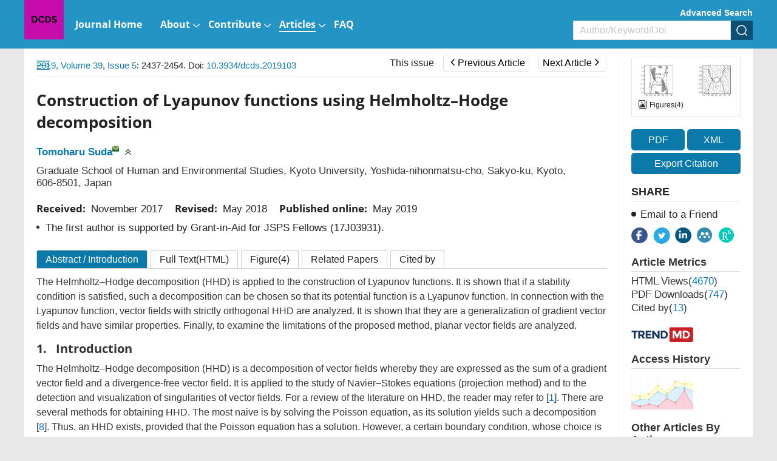

--- FILE ---
content_type: text/html;charset=UTF-8
request_url: https://www.aimsciences.org/article/doi/10.3934/dcds.2019103
body_size: 99993
content:
<!DOCTYPE html PUBLIC "-//W3C//DTD XHTML 1.0 Transitional//EN" "http://www.w3.org/TR/xhtml1/DTD/xhtml1-transitional.dtd">
<html lang="en" >
<head>
	<meta name=renderer  content=webkit>
    <meta http-equiv="X-UA-Compatible" content="IE=edge" />
    <meta http-equiv="Content-Type" content="text/html; charset=utf-8" />
    <meta name="viewport" content="width=device-width,initial-scale=1.0,maximum-scale=1.0,minimum-scale=1.0,user-scalable=no" />
    <title>Construction of Lyapunov functions using Helmholtz–Hodge decomposition</title>
	   		    
    
		<meta name="keywords" content="Helmholtz-Hodge decomposition, Lyapunov functions, gradient vector fields, strict orthogonality, potential functions" />
		<meta name="hw.ad-path" content="https://www.aimsciences.org/en/article/doi/10.3934/dcds.2019103" />
	<meta name="hw.identifier" content="https://www.aimsciences.org/en/article/doi/10.3934/dcds.2019103" />
		
	<meta name="dc.format" content="text/html" />
	<meta name="dc.title" content="Construction of Lyapunov functions using Helmholtz&#8211;Hodge decomposition" />
	<meta name="dc.identifier" content="10.3934/dcds.2019103" />
		<meta name="dc.contributor" content="Tomoharu Suda" />
			<meta name="dc.creator" content="Tomoharu Suda" />
		<meta name="dc.date" content="Wed May 01 00:00:00 UTC 2019" />
	<meta name="dc.keywords" content="Helmholtz-Hodge decomposition, Lyapunov functions, gradient vector fields, strict orthogonality, potential functions" />
	
	<meta name="citation_journal_title" content="Discrete and Continuous Dynamical Systems" />
	<meta name="citation_publisher" content="Discrete and Continuous Dynamical Systems" />
	<meta name="citation_journal_abbrev" content="DCDS" />
	<meta name="citation_issn" content="1078-0947" />
		<meta name="citation_authors" content="Tomoharu Suda" />
	<meta name="citation_date" content="Wed May 01 00:00:00 UTC 2019" />
	<meta name="citation_online_date" content=" "/>
	
		<meta name="citation_abstract_html_url" content="https://www.aimsciences.org/en/article/doi/10.3934/dcds.2019103?viewType=HTML" />
	<meta name="citation_pdf_url" content="https://www.aimsciences.org/data/article/export-pdf?id=589228e8-fdd6-470a-9504-777907292fb6"/>
	<meta name="citation_public_url" content="https://www.aimsciences.org/en/article/doi/10.3934/dcds.2019103" />
	<meta property="og:url" content="https://www.aimsciences.org/article/doi/10.3934/dcds.2019103" >

	
																													<meta property="og:type" content="article">
	<meta property="og:site_name" content="Discrete and Continuous Dynamical Systems">
	<meta property="og:title" content="Construction of Lyapunov functions using Helmholtz&#8211;Hodge decomposition">
	
	<meta name="twitter:card" content="summary_large_image">
		<meta name="twitter:description" content="The Helmholtz&#8211;Hodge decomposition (HHD) is applied to the construction of Lyapunov functions. It is shown that if a stability condition is satisfied, such a decomposition can be chosen so that its potential function is a Lyapunov function. In connection with the Lyapunov function, vector fields with strictly orthogonal HHD are analyzed. It is shown that they are a generalization of gradient vector fields and have similar properties. Finally, to examine the limitations of the proposed method, planar vector fields are analyzed."  >		
	<meta name="twitter:site" content="Discrete and Continuous Dynamical Systems">
	<meta name="twitter:title" content="Construction of Lyapunov functions using Helmholtz&#8211;Hodge decomposition">
	<meta name="twitter:image" content="https://data.aimsciences.org/aimsmath-data/DCDS/2019/5/PIC/1078-0947_2019_5_2437-1.jpg">
		<meta name="twitter:url" content="https://www.aimsciences.org/article/doi/10.3934/dcds.2019103" >
		<meta property="og:image" content="https://data.aimsciences.org/aimsmath-data/DCDS/2019/5/PIC/1078-0947_2019_5_2437-1.jpg">
	



	<meta name="robots" content="noarchive" />
	
		<meta name="dc.publisher" content="Discrete and Continuous Dynamical Systems"/>
	<meta name="dc.rights" content="http://creativecommons.org/licenses/by/3.0/"/>
	<meta name="dc.format" content="application/pdf" />
	<meta name="dc.language" content="en" />
	<meta name="dc.description" content="The Helmholtz&#8211;Hodge decomposition (HHD) is applied to the construction of Lyapunov functions. It is shown that if a stability condition is satisfied, such a decomposition can be chosen so that its potential function is a Lyapunov function. In connection with the Lyapunov function, vector fields with strictly orthogonal HHD are analyzed. It is shown that they are a generalization of gradient vector fields and have similar properties. Finally, to examine the limitations of the proposed method, planar vector fields are analyzed." />
	
	<meta property="og:description" content="The Helmholtz&#8211;Hodge decomposition (HHD) is applied to the construction of Lyapunov functions. It is shown that if a stability condition is satisfied, such a decomposition can be chosen so that its potential function is a Lyapunov function. In connection with the Lyapunov function, vector fields with strictly orthogonal HHD are analyzed. It is shown that they are a generalization of gradient vector fields and have similar properties. Finally, to examine the limitations of the proposed method, planar vector fields are analyzed." />
	
		<meta name="dc.subject" content="Helmholtz-Hodge decomposition" />
		<meta name="dc.subject" content="Lyapunov functions" />
		<meta name="dc.subject" content="gradient vector fields" />
		<meta name="dc.subject" content="strict orthogonality" />
		<meta name="dc.subject" content="potential functions" />
		
	<!-- SoWise SEO 2019-9-6 -->
	<meta name="citation_title" content="Construction of Lyapunov functions using Helmholtz&#8211;Hodge decomposition" />
		<meta name="citation_author" content="Tomoharu Suda" />
		
	<meta name="citation_keywords" content="Helmholtz-Hodge decomposition, Lyapunov functions, gradient vector fields, strict orthogonality, potential functions" />
	<meta name="citation_year" content="2019"/>
	<meta name="citation_volume" content="39"/> 
	<meta name="citation_issue" content="5"/>
	<meta name="citation_firstpage" content="2437"/>
	<meta name="citation_lastpage" content="2454"/>
	<meta name="citation_doi" content="10.3934/dcds.2019103"/>
	<meta name="citation_id" content="589228e8-fdd6-470a-9504-777907292fb6"/>
	<meta name="citation_state" content="" />
	
    <link type="text/css" href="/style/web/images/custom/favicon.ico" rel="shortcut icon" />
    
    <link rel="stylesheet" href="/style/web/css/common/bootstrap.min.css">
	<link rel="stylesheet" href="/style/web/css/common/swiper.min.css">
	<link rel="stylesheet" href="/style/web/css/common/font-awesome.min.css">
	
								    	<link rel="stylesheet" href="/style/web/css/defercss/article_public.min.css?t=31" type="text/css"/>
    
    <link href="/style/web/css/en/tpl5/style.css?t=31" rel="stylesheet" type="text/css"/>
    <link href="/style/web/css/en/main.css?t=31" rel="stylesheet" type="text/css"/>
	
		
	</head>
<body id="body-DCDS" data-spy="scroll" data-target="#myScrollspy" class="articleBody articleBodyEn body-DCDS article-body-589228e8-fdd6-470a-9504-777907292fb6" >
<input type="hidden" value="Discrete and Continuous Dynamical Systems" id="journalName"/>
<input type="hidden" value="journals" id="pageViewId" />
<input type="hidden" value="589228e8-fdd6-470a-9504-777907292fb6" id="articleId" />
<input type="hidden" value="10.3934/dcds.2019103" id="articleDoi" />
<input type="hidden" value="" id="articleStatus" />
<input type="hidden" value="/aimsmath-data/DCDS/2019/5/PIC/" id="allSrc" />
<input type="hidden" value="login" id="articleIsLogin"/>
    <input hidden type="checkbox" checked id="reference" />
<table style="display:none"><tr><td>\`x^2+y_1+z_12^34\`</td></tr></table>
<div id="common-top" ng-app="index">
    <style>.ng-cloak{display:none;}</style>
<div class="index-header bgwhite ng-cloak" ng-cloak   ng-controller="j-content-journals">
    <div class="container clear " >
    	          <a href="https://www.aimsciences.org/" class="fl logo" ng-repeat="journal in journalTypes9"  ng-if="$index == 0"><img ng-src="https://data.aimsciences.org/{{journal.logoimgSrc}}" class="img-responsive" ng-if="journal.logoimgSrc" alt="AIMS"></a>
			
    	</a>
		<div class="shareBox fr" >
		   <ul class="share-right clear ">
		       <li class="share-facebook" onclick="shareTools('facebook2');" title="share this content in Facebook">
		           <img src="/style/web/images/custom/share_facebook.png" alt="share this content in Facebook">
		       </li>
		       <li class="share-twitter" onclick="shareTools('twitter2');" title="share this content in Twitter">
		           <img src="/style/web/images/custom/share_twitter.png" alt="share this content in Twitter">
		       </li>
		       <li class="share-linkedin" onclick="shareTools('linkedin2');" title="share this content in Linkedin">
		           <img src="/style/web/images/custom/share_linkin.png" alt="share this content in Linkedin">
		       </li>
		       <!--  
		       <li class="share-mendeley" onclick="shareTools('mendeley');" title="share  this content in Mendeley">
		           <img src="/style/web/images/custom/share_mendeley.png" alt="share  this content in Mendeley">
		       </li>
		       -->
		       <li class="share-researchGate" onclick="shareTools('researchGate');" title="share this content in ResearchGate">
		           <img src="/style/web/images/custom/share_researchGate.png" alt="share this content in ResearchGate">
		       </li>
	       
		     <!--   <li onclick="shareTools('sina');" title="分享到微博"><img src="/style/web/images/custom/share_weibo.png"></li>
		       <li class="weixin" title="分享到微信"><img src="/style/web/images/custom/share_weixin.png"></li>
		          			<li class="kongjian" title="分享到qq空间"><img src="/style/web/images/custom/share_qq.png"></li> -->
		   </ul>
		</div>    	
    </div>
	<div ng-controller="j-top-menu-i" class="headerPosi">
			<div class="header " >
				<div class="header-nav container">
				    <div class="clear">
				        <ul class="clear  i-top-menu top-menu" >
				        	<li type="{{newsColumn.abbreviation}}" ng-repeat="newsColumn in topMenus" ng-if="newsColumn.columnNewsShowLocation == '1'" repeat-finish-light>
					    		<a href="{{newsColumn.links}}" target="{{newsColumn.columnNewsOpenTarget}}">
					    			<i ng-bind-html="newsColumn.name"></i>
    								<span  ng-if="newsColumn.subColumns.length > 0"></span>
    								<span  ng-if="newsColumn.abbreviation == 'journals'"></span>
					    		</a>
					    		<!-- <ol class=" i-menu-journals data-show" ng-if="newsColumn.abbreviation == 'journals'"></ol> -->
					    		<ol class="data-show i-menu-journals" ng-if="newsColumn.abbreviation == 'journals'">
							    	<li class="tit" ng-if="journalTypes.length > 0">AIMS Journals</li>
							    	<li  style="width:100%;">
							    		<div class="clear">
							    			<div style="width:50%;float:left">
									    		<div ng-repeat="journal in journalTypes"  ng-if="journal.journalType == 1 && journal.showIndex != 0 && $index < 13" >
								                
<a ng-if="journal.linkedWebsite" href="{{journal.linkedWebsite}}" target="_blank">
   {{journal.titleEn}}<span class="type open" ng-if="journal.hyBrid == 'Open Access'">&nbsp;<img src="/style/web/images/custom/icon_op.png"></span>
</a>

<a ng-if="!journal.linkedWebsite" href="/{{journal.publisherId}}">
     {{journal.titleEn}}<span class="type open " ng-if="journal.hyBrid == 'Open Access'">&nbsp;<img src="/style/web/images/custom/icon_op.png"></span>
</a>	
								                </div>	
							                </div>
							                <div style="width:50%;float:right">	
								                <div ng-repeat="journal in journalTypes"  ng-if="journal.journalType == 1 && journal.showIndex != 0 && $index >= 13">
								                
<a ng-if="journal.linkedWebsite" href="{{journal.linkedWebsite}}" target="_blank">
   {{journal.titleEn}}<span class="type open" ng-if="journal.hyBrid == 'Open Access'">&nbsp;<img src="/style/web/images/custom/icon_op.png"></span>
</a>

<a ng-if="!journal.linkedWebsite" href="/{{journal.publisherId}}">
     {{journal.titleEn}}<span class="type open " ng-if="journal.hyBrid == 'Open Access'">&nbsp;<img src="/style/web/images/custom/icon_op.png"></span>
</a>	
								                </div>	
							                </div>
						                </div>    	
							    	</li>
							    	<li class="line linedot"  ng-if="journalTypes.length > 0"></li>	
							    	<li class="tit"  ng-if="journalTypes.length > 0">AIMS Press Math Journals</li>
							    	<li ng-repeat="journal in journalTypes"  ng-if="journal.journalType != 1  && journal.showIndex != 0">
						                
<a ng-if="journal.linkedWebsite" href="{{journal.linkedWebsite}}" target="_blank">
   {{journal.titleEn}}<span class="type open" ng-if="journal.hyBrid == 'Open Access'">&nbsp;<img src="/style/web/images/custom/icon_op.png"></span>
</a>

<a ng-if="!journal.linkedWebsite" href="/{{journal.publisherId}}">
     {{journal.titleEn}}<span class="type open " ng-if="journal.hyBrid == 'Open Access'">&nbsp;<img src="/style/web/images/custom/icon_op.png"></span>
</a>	
							    	</li>							    	
							    	<li class="line"  ng-if="bookList.length > 0"></li>
							    	<li class="tit" ng-if="bookList.length > 0">Book Series</li>
							    	<li  ng-repeat="book in bookList">
							    	    <a href="/book/{{book.nameInitial}}"  ><span class="mainColor"></span>{{book.nameEn}}</a>
							    	</li>
					    		</ol>					    		
					    		<ol class="data-show" ng-if="newsColumn.subColumns.length > 0">
					    			<li ng-repeat="subColumn in newsColumn.subColumns" type="{{subColumn.abbreviation}}">
					    				<a href="{{subColumn.links}}" target="_top">{{subColumn.name}}</a>
					    			</li>
					    		</ol>
					    	</li>
				        </ul>
				    </div>
				</div>
				<!--手机-->
				<div class="phone-nav">
				    <div class="container clear">
				        <div class="navList fl">
				            <span class="span1"></span>
				            <span class="span2"></span>
				            <span class="span3"></span>
				        </div>
				    	<a href="https://www.aimsciences.org/" class="fl logo">
			            							        <img  class="img-responsive" ng-src="https://data.aimsciences.org/journal/img/cover/dcds-a-01_banner.jpg" onerror="this.onerror=null;this.src='/aimsmath-upload/journal/index/logo_2021531173626580.png'">
						    				    	</a>
				        <div class="search-app fr"></div>
				    </div>
				    <div class="search-app-wrap">
				        <div class="container clear">
					        <form action="/search" method="POST" onsubmit="return checkSearch(this);" class="topSearchForm">
					            <div class="left fl search-entrance-app">
					            	<input type="hidden" name="searchField" value="">
					            	<input type="hidden" name="language" value="en">
					               	<input type="hidden" name="publisherId" value="DCDS">
					                <input type="text" name="q" placeholder="Search" class="fl text">
					                <input type="submit" class="sub fl" value="" >
					            </div>
					            <a href="javascript:void(0);" onclick="advanceSearchEntrance();" class="gao fr">Advanced Search</a>
				            </form>
				        </div>
				    </div>
				    <ul class="smallUl i-top-menu top-menu">
				    	<li type="{{newsColumn.abbreviation}}" ng-repeat="newsColumn in topMenus" ng-if="newsColumn.columnNewsShowLocation == '1'" repeat-finish-mobile>
				    		<a href="{{newsColumn.links}}" >
					    		<i ng-bind-html="newsColumn.name"></i>
   								<span  ng-if="newsColumn.subColumns.length > 0"></span>
   								<span  ng-if="newsColumn.abbreviation == 'journals'"></span>			    		
				    		</a>
				    		<!-- <ol class="data-show i-menu-journals" ng-if="newsColumn.abbreviation == 'journals'"></ol>-->
					    	<ol class="data-show"  ng-if="newsColumn.abbreviation == 'journals'">
							    	<li class="tit" ng-if="journalTypes.length > 0">AIMS Journals</li>
							    	<li ng-repeat="journal in journalTypes"  ng-if="journal.journalType == 1 && journal.showIndex != 0"  >
						                
<a ng-if="journal.linkedWebsite" href="{{journal.linkedWebsite}}" target="_blank">
   {{journal.titleEn}}<span class="type open" ng-if="journal.hyBrid == 'Open Access'">&nbsp;<img src="/style/web/images/custom/icon_op.png"></span>
</a>

<a ng-if="!journal.linkedWebsite" href="/{{journal.publisherId}}">
     {{journal.titleEn}}<span class="type open " ng-if="journal.hyBrid == 'Open Access'">&nbsp;<img src="/style/web/images/custom/icon_op.png"></span>
</a>	
							    	</li>
							    	<li class="line linedot"></li>	
							    	<li class="tit">AIMS Press Math Journals</li>
							    	<li ng-repeat="journal in journalTypes"  ng-if="journal.journalType != 1 && journal.showIndex != 0" >
						                
<a ng-if="journal.linkedWebsite" href="{{journal.linkedWebsite}}" target="_blank">
   {{journal.titleEn}}<span class="type open" ng-if="journal.hyBrid == 'Open Access'">&nbsp;<img src="/style/web/images/custom/icon_op.png"></span>
</a>

<a ng-if="!journal.linkedWebsite" href="/{{journal.publisherId}}">
     {{journal.titleEn}}<span class="type open " ng-if="journal.hyBrid == 'Open Access'">&nbsp;<img src="/style/web/images/custom/icon_op.png"></span>
</a>	
							    	</li>							    	
							    	<li class="line"></li>
							    	<li class="tit">Book Series</li>
							    	<li  ng-repeat="book in bookList">
							    	    <a href="/book/{{book.nameInitial}}"  ><span class="mainColor"></span>{{book.nameEn}}</a>
							    	</li>
					    	</ol>					    		
				    		<ol class="data-show" ng-if="newsColumn.subColumns.length > 0">
				    			<li ng-repeat="subColumn in newsColumn.subColumns" type="{{subColumn.abbreviation}}">
				    				<a href="{{subColumn.links}}" target="_top">{{subColumn.name}}</a>
				    			</li>
				    		</ol>
				    	</li>
				    
				    </ul>
				</div>
		   </div>
	</div>
</div>
        	<input type="hidden" id="journalId" value="188" >
<div ng-controller="j-top-menu " class="j-secondBg ng-cloak" ng-cloak>
	<div class="header-nav j-secondBg" >
	    <div class="container clearfix">
	    	<a href="/DCDS" class="fl logo">
            				        <img  class="j-logo" ng-src="https://data.aimsciences.org//aimsmath-upload/journal/DCDS/logo_202561861057471.png" onerror="this.onerror=null;this.src='/style/web/images/custom/logo02.png'">&nbsp;
			    	    	</a>	
	    	<!--  <div class="fr">    -->
		    	<div class="j-searchBox-con fr">
		    	        <a href="javascript:void(0);" onclick="advanceSearchEntrance();" class="adSearch ">Advanced Search</a>
		            	<form action="/search" method="POST" onsubmit="return checkSearch(this);">
			            	<div class="clear search-entrance">
			                    <select class="fl hidden" name="searchField">
				                     <option value="" selected>All</option>
				                     <option value="titleEn" >Title</option>
				                     <option value="authors.authorNameEn" >Author</option>
				                     <option value="keywords.keywordEn" >Keyword</option>
				                     <option value="abstractinfoEn" >Abstract</option>
				                     <option value="doi" >DOI</option>
				                     <option value="classifyinfoEn" >Classify</option>
				                     <option value="affiliations.affliEn">Address</option>
				                     <option value="funds.fundsInfoEn" >Funds</option>
			                    </select>
			                    <div class="keyCon  clear">
			                        <input type="text" name="q" class="fl text" placeholder="Author/Keyword/Doi">
			                        <input type="hidden" name="language" value="en">
			               			<input type="hidden" name="publisherId" value="DCDS">
			                        <input type="submit" class="fl sub" value="" >
			                    </div>
			                </div>
		                </form>    	
		    	</div>
		        <ul class="nav-ul clear  top-menu fl">
		            <li type="{{newsColumn.abbreviation}}" ng-repeat="newsColumn in topMenus" ng-if="newsColumn.columnNewsShowLocation == '1'"  repeat-finish-light-child >
			    		<a href="{{newsColumn.links}}" target="{{newsColumn.columnNewsOpenTarget}}">
			    			<i ng-bind-html="newsColumn.name"></i>
			    			<span  ng-if="newsColumn.subColumns.length > 0"></span>
			    		</a>
			    		<ol class="data-show" ng-if="newsColumn.subColumns.length > 0">
			    			<li ng-repeat="subColumn in newsColumn.subColumns" type="{{subColumn.abbreviation}}">
			    				<a href="{{subColumn.links}}" target="_top" target="{{subColumn.columnNewsOpenTarget}}" >{{subColumn.name}}</a>
			    			</li>
			    		</ol>
			    	</li>
		        </ul>		    		        
	        <!--  </div> -->
	    </div>
	</div>
	<!--手机菜单-->
	<div class="phone-nav ban-phone-nav">
	    <div class="container clear">
	        <div class="navList fl">
	            <span class="span1"></span>
	            <span class="span2"></span>
	            <span class="span3"></span>
	        </div>
	        <a href="/DCDS" class="logo fl">
	            <p class="romal">Discrete and Continuous Dynamical Systems</p>
	        </a>
	        <div class="search-app fr"></div>
	    </div>
	    <div class="search-app-wrap">
	        <div class="container clear">
		        <form action="/search" method="POST" onsubmit="return checkSearch(this);" class="topSearchForm">
		            <div class="left fl search-entrance-app">
		            	<input type="hidden" name="searchField" value="">
		            	<input type="hidden" name="language" value="en">
		               	<input type="hidden" name="publisherId" value="DCDS">
		                <input type="text" name="q" placeholder="Search" class="fl text">
		                <input type="submit" class="sub fl" value="" >
		            </div>
		            <a href="javascript:void(0);" onclick="advanceSearchEntrance();" class="gao fr">Advanced Search </a>
	            </form>
	        </div>
	    </div>
	    <ul class="smallUl top-menu">
	        <li type="{{newsColumn.abbreviation}}" ng-repeat="newsColumn in topMenus" ng-if="newsColumn.columnNewsShowLocation == '1' " repeat-finish-mobile >
	    		<a href="{{newsColumn.links}}" >{{newsColumn.name}}</a>
	    		<ol class="data-show" ng-if="newsColumn.subColumns.length > 0">
	    			<li ng-repeat="subColumn in newsColumn.subColumns" type="{{subColumn.abbreviation}}">
	    				<a href="{{subColumn.links}}" target="_top">{{subColumn.name}}</a>
	    			</li>
	    		</ol>
	    	</li>    	
	    	<li><a  href="https://www.aimsciences.org/">Home</a></li>
	    </ul>
	</div>
</div>
    </div>
<div class="article-pc article-box-content" >
	
	<div class="article-header-new">
	    <div class="inner container  clear">	    
	        <ul class="fl">
	        		            <li>
	                <a href="javascript:void(0);" class="download-pdf" data="589228e8-fdd6-470a-9504-777907292fb6"><i class="fa fa-file-pdf-o"></i><span>PDF</span></a>
	            </li>
	            	            <li>
	                <a href="javascript:void(0);" data-target="#exportCitationModal" data-toggle="modal"><i class="fa fa-quote-left"></i><span>Cite</span></a>
	            </li>
	            <li>
	                <a><i class="fa fa-share-alt"></i><span>Share</span></a>
	                <dl>
				       <dd class="share-facebook" onclick="shareTools('facebook');" title="share this content in Facebook">
				           <img src="/style/web/images/custom/share_facebook.png" alt="">
				       </dd>
				       <dd class="share-twitter" onclick="shareTools('twitter');" title="share this content in Twitter">
				           <img src="/style/web/images/custom/share_twitter.png" alt="">
				       </dd>
				       <dd class="share-linkedin" onclick="shareTools('linkedin');" title="share this content in Linkedin">
				           <img src="/style/web/images/custom/share_linkin.png" alt="">
				       </dd>
				       <dd class="share-mendeley" onclick="shareTools('mendeley');" title="share  this content in Mendeley">
				           <img src="/style/web/images/custom/share_mendeley.png" alt="">
				       </dd>
				       <dd class="share-researchGate" onclick="shareTools('researchGate');" title="share this content in ResearchGate">
				           <img src="/style/web/images/custom/share_researchGate.png" alt="">
				       </dd> 
	                </dl>
	            </li>
	        </ul>
         	<div class="fl">
      																		<a href="/DCDS/article/2019/39/5" class="this-issue">This issue</a>
																														<a href="/article/doi/10.3934/dcds.2019102" class="page-btn prev-page "><span class="fa fa-angle-left"></span>Previous Article</a>
												
																							<a href="/article/doi/10.3934/dcds.2019104" class="page-btn next-page ">Next Article<span class="fa fa-angle-right"></span></a>
														</div>	        
	        <div class="article-search fr clear">
	            <form  class="topSearchForm" id ="searchFormTop" action="/search" method="post" onsubmit="return checkSearch(this);" role="form">
	                <select class="fl" name="searchField">
	                    	                        <option value="">All</option>
	                        <option value="titleEn">Title</option>
	                        <option value="authors.authorNameEn">Author</option>
	                        <option value="keywords.keywordEn">Keyword</option>
	                        <option value="abstractinfoEn">Abstract</option>
	                        <option value="doi">DOI</option>
	                        <option value="classifyinfoEn">Category</option>
	                        <option value="affiliations.affliEn">Address</option>
	                        <option value="funds.fundsInfoEn">Fund</option>
	                    	                </select>
	                <input type="text" name="q" placeholder="Search" class="fl text input">
	                <input name="language" type="hidden" value="en">
	                <input name="publisherId" type="hidden" value="DCDS">
	                <input type="submit" class="sub fl" value="">
	            </form>
        	</div>
    	</div>
	</div>
	<div class="article-main">
			    <div class="inner clear content" style="position:relative;">
	        <div class="article-main-left fl ac">
	            <div class="wrapper">
	                <div class="content-nav">
	                    <div class="contents-title clearfix">Article Contents<img class="fr" src="/style/web/images/custom/icon_toright.png" ></div>
	                    <!-- <a class="switchFormula" href="javascript:void(0);" onclick="switchFormula();">Turn off MathJax</a> -->
	                    <div class="Abstract-left-list">
	                        <a href="javascript:void(0)" ></a>
	                    </div>
	                    <div class="jumplink-list">
	                    	
	                    		
	                    	
	                    </div>
	                    <!-- 
	                    <div class="References-left-list">
	                        <a href=""></a>
	                    </div>
	                    
	                    <div class="Related-left-list">
	                        <a href=""></a>
	                    </div>	                    
	                    <div class="Cited-left-list">
	                        <a href=""></a>
	                    </div>	                    
	                    <div class="Supplements-left-list">
	                        <a href=""></a>
	                    </div>
						 -->
	                </div>
	                	                <img class="" src="/style/web/images/custom/icon_toleft.png"	 onClick="window.open('https://www.aimsciences.org/article/noLoginPage?id=589228e8-fdd6-470a-9504-777907292fb6&journalPublisherId=DCDS&type=HTML')">
	                	                <span class="text-full-nav ac">Article Contents</span>
	            </div>
	        </div>
	        <div class="clearfix article-right-box bgwhite ac">
			        <div class="article-main-mid fl">
			            <div class="articleNavBox clearfix">
							<div class="articleNav fl">
														<a   href="/DCDS/archive" class="mainColor">2019,&nbsp;Volume 39</a>,&nbsp;<a  href="/DCDS/article/2019/39/5" class="mainColor">Issue 5</a>:&nbsp;2437-2454. Doi: <a class="mainColor"   href="https://doi.org/10.3934/dcds.2019103" target="_blank">10.3934/dcds.2019103    </a>														      
							</div>	    
				         	<div class="fr" id="title-show">
				         																				<a href="/DCDS/article/2019/39/5" class="this-issue">This issue</a>
																																															<a href="/article/doi/10.3934/dcds.2019102" class="page-btn prev-page "><span class="fa fa-angle-left"></span>Previous Article</a>
																				
																											<span class="title-show">Self-excited vibrations for damped and delayed higher dimensional wave equations</span>		
																																							<a href="/article/doi/10.3934/dcds.2019104" class="page-btn next-page ">Next Article<span class="fa fa-angle-right"></span></a>
																																					<span class="title-show">Diophantine approximation of the orbits in topological dynamical systems</span>
													
							</div>				

						</div>
						<!-- code cited source -->
			            <div class="article-left">
			            
			            	<div class="article-app" style="padding:0;">
								<footer class="download-pdf " data="589228e8-fdd6-470a-9504-777907292fb6" style="width:100%;margin:20px 0;padding:0;">
									    											    											    		<!--  <a href="https://data.aimsciences.org//aimsmath-upload/DCDS/2019/5/PDF/1078-0947_2019_5_2437.pdf">-->
										    		<a href="javascript:void(0);">
										                <div class="pdfView">
										                    <div class="in-bl">
										                        <i class="fa fa-file-pdf-o"></i>
										                        <span>PDF &nbsp;view</span>
										                    </div>
										                </div>
										            </a>
										    										    	
								</footer>			            	
			            	</div>			            
			                <div class="articleEn prerender" id="articleEn">
			                				                    <div class="article-title left-title clearfix">
												                        <h1>Construction of Lyapunov functions using Helmholtz–Hodge decomposition
										</h1>
													                        
			                    </div>
			                    <ul class="article-author clear">
			                    				                    		<li>
			                    			<a href="javascript:void(0);" class="mainColor" data-relate="suda.tomoharu.88s@st.kyoto-u.ac.jp" data="{{author.authorNameEn}}" type="authors.authorNameEn">Tomoharu Suda</a><sup class="authorTag"><a href="mailto:suda.tomoharu.88s@st.kyoto-u.ac.jp" class="com-mail" title="mailto:&nbsp;suda.tomoharu.88s@st.kyoto-u.ac.jp"></a></sup>			                    		</li>
			                    				                    	<li><span class="com-drop" onclick="showAuthor(this);"></span></li>
			                    </ul>
			                    <ul class=" marginT addresswrap about-author">
			                        <!-- 英文作者地址 -->
			                        			                        				                        		<li class="article-author-address">
				       							
				       												  								
			                                    <p  >
			                                    Graduate School of Human and Environmental Studies, Kyoto University, Yoshida-nihonmatsu-cho, Sakyo-ku, Kyoto, 606-8501, Japan
			                                    </p>
			                                </li>
			                        				                        			                    </ul>
								 									 										 					                        											 									 			                     <!-- 
			                      			                        								 								 -->
								 <div class="com-author-wrap">
			                    	<ul class="about-article about-author about-author1">
				                        				                        				                        					                        					                        			
				                        				                        					    										    									    									    							    										    									    								                    </ul>
				                    				                    
				                     <div class="author-note-box">
				                     									 				                     				                     </div>			                    
				                     <!-- 稿件日期和基金项目11 -->
				                     <div class="com-author-info gjrq">
								        <!-- 稿件日期 -->
								        <div class="article-date clearfix">
		    								<div><b>Received:&nbsp;</b>
	   <span id="" class="mainColor">
		November 2017
		</span>
	</div>
	<div><b>Revised:&nbsp;</b>
	    <span id="" class="mainColor">
		May 2018
		</span>
	</div>
			<div><b>Published online:&nbsp;</b>
		<span  class="mainColor">
		May 2019
		</span>
	</div>
									        </div>
												                            			                            																								<div class="com-author-info fund-info"><!--<b>Fund Project:</b>-->
													 <p>The first author is supported by Grant-in-Aid for JSPS Fellows (17J03931).</p>
												</div>
																					 				                     </div>
				                     <!-- 老网站需求 -->
				                     
			                     </div>
			                </div>
			            </div>
			            <!-- html btns -->
			            <div class="article-detail-btns clearfix">
			                			            	<a href="javascript:void(0);" rel="Abstract"  class="desc ac">Abstract <span class="isIntroduction">/ Introduction</span></a>
    						    										            					            					            	<a href="https://www.aimsciences.org/article/noLoginPage?id=589228e8-fdd6-470a-9504-777907292fb6&journalPublisherId=DCDS&type=HTML"  rel="FullText" class="html">Full Text(HTML)</a>
				            					            					            					            	<a href="javascript:void(0);" rel="figTab"  class="article-tables-btn">Figure<num>(4)</num></a>
				            				            				            	<a href="javascript:void(0);" rel="relative-article"   class="relative">Related Papers</a>
			            	<a href="javascript:void(0);" rel="citedby-info"   class="citeby">Cited by</a>
			            	
			            </div>
			            <div class="clearfix" >
			            <ul class="article-tab-box tab-content" id="myTabContent">
			            	
			                <!-- 摘要 -->
			                 		                    <div class="phone-title phone-mark" val="Abstract">
								<a class="mainColor " href="javascript:void(0);">Abstract</a>
							</div>
										                <li id="Abstract" class="articleListBox current prerender" >
			                   
			                    			                     <h3 class="navTitle hidden" id="Abstract-list">Abstract</h3>
			                        <div class="article-abstract ">
										<p>The Helmholtz–Hodge decomposition (HHD) is applied to the construction of Lyapunov functions. It is shown that if a stability condition is satisfied, such a decomposition can be chosen so that its potential function is a Lyapunov function. In connection with the Lyapunov function, vector fields with strictly orthogonal HHD are analyzed. It is shown that they are a generalization of gradient vector fields and have similar properties. Finally, to examine the limitations of the proposed method, planar vector fields are analyzed.</p>
			                        </div>
			                    			                    
			                    <div class="hasIntroduction">
			                    </div>
			                    
			                    			                    			                    				                    				                    			                    				                    				                    			                    				                    				                    			                    				                    				                    			                    				                    				                    			                    			                    	<ul class="article-keyword article-info-en">
			                    		<b>Keywords:</b>
					                    					                    						                    		<li><a class="underHigh mainColor" href="javascript:void(0);" data="Helmholtz-Hodge decomposition" type="keywords.keywordEn">Helmholtz-Hodge decomposition</a>, </li>
					                    						                    					                    						                    		<li><a class="underHigh mainColor" href="javascript:void(0);" data="Lyapunov functions" type="keywords.keywordEn">Lyapunov functions</a>, </li>
					                    						                    					                    						                    		<li><a class="underHigh mainColor" href="javascript:void(0);" data="gradient vector fields" type="keywords.keywordEn">gradient vector fields</a>, </li>
					                    						                    					                    						                    		<li><a class="underHigh mainColor" href="javascript:void(0);" data="strict orthogonality" type="keywords.keywordEn">strict orthogonality</a>, </li>
					                    						                    					                    						                    		<li><a class="underHigh mainColor" href="javascript:void(0);" data="potential functions" type="keywords.keywordEn">potential functions</a>.</li>
					                    						                    				                    </ul>
			                    			                    			                    <div class="cssNo">
			                   		 <b>Mathematics Subject Classification: </b>Primary: 37B25; Secondary: 37C10, 37B35.			                    </div>
			                    			                    <!-- citation -->
					            <div class="article-header">
					            					                <p class="quot">
					               	 <div class="copyCitationInfo" style="width: 0px;height: 0px;opacity:0;overflow: hidden;"></div>
						                <table class="article-tab">
						                    <tr>
						                       <!--   <td valign="top" width="75"><span class=""><b>Citation:</b></span></td>-->
						                        <td>
						                            <b>Citation:</b><span class="info" id="infoEn"></span>
						                            <div class="modal-footer">
														<span class="copy-citation" onclick="copyArticle2(this)" title="copy to clipboard">
															<img class="shu" src="/style/web/images/article/shu.png" alt="shu" />
														</span>
						                            </div>
						                        </td>
						                    </tr>
						                </table>
					                </p>
					               					            </div>			                    
			                    
			                    <div style="display:none;">\begin{equation}  \\ \end{equation}</div>
			                </li>
			                <!-- 全文 -->
			                		                								<div val="FullText" class="html-text phone-title phone-mark " id="htmlContent">
				            					            	<a href="https://www.aimsciences.org/article/noLoginPage?id=589228e8-fdd6-470a-9504-777907292fb6&journalPublisherId=DCDS&type=HTML"  class="mainColor  full-text">Full Text(HTML)</a>
				            								</div>	                	
			                <li id="FullText" class="articleListBox FullText-all phone-htmlContent">
			                    <img style="display:block;margin:10px auto;" src="/style/web/images/article/1.gif" alt="加载中" />
			                </li>
			                			                
							<!-- 图表 -->
															<li id="figTab" class="articleListBox article-tables">
										        <div class="_figclass figure">
            <div class="figureTextBox">
                <div>
                	                	                	<a class="group2" title="Figure&nbsp;1&nbsp;Left: Contours of $ V_1 $ and the sign of $ \dot{V_1} $. In the shaded domain, $ \dot{V_1} $ is positive. Right: Solution curves of Equation (2). A contour of $ V_1 $ is given for comparison with the left panel}" href="javascript:void(0);">
						<img src="https://data.aimsciences.org//aimsmath-data/DCDS/2019/5/PIC/1078-0947_2019_5_2437-1.jpg"
							onerror="this.onerror=null;this.src='https://data.aimsciences.org//aimsmath-data/DCDS/2019/5/PIC/1078-0947_2019_5_2437-1.jpg'"
							class="figure_img  figure_type2 " 
							id="Fig-Figure1" ref="#Fig-Figure1"/>
					</a>
                </div>
                <div class="figureTitle">
                                        <!-- 英文图题 -->
                    						<p class="figTabSpan">
							<span class="FigText" id="Figure1">
								<b>Figure&nbsp;1.</b>&nbsp;
							</span>
							Left: Contours of $ V_1 $ and the sign of $ \dot{V_1} $. In the shaded domain, $ \dot{V_1} $ is positive. Right: Solution curves of Equation (2). A contour of $ V_1 $ is given for comparison with the left panel
						</p>
                                    </div>
            </div>
            
            <!-- 下拉显示 -->
            				<div class="figure_button">
					<img src="/style/web/images/article/download.png"/>Download: 
					<a href="javascript:void(0);" onclick="downloadImg('Figure1','589228e8-fdd6-470a-9504-777907292fb6')">Full-size image</a>
					<a href="javascript:void(0);" onclick="downloadPPT('Figure1','589228e8-fdd6-470a-9504-777907292fb6')" style="border-left: 1px solid #ccc;padding-left: 5px;">PowerPoint slide</a>						
				</div>
						<!-- 下拉显示 -->
					
        </div>
            <div class="_figclass figure">
            <div class="figureTextBox">
                <div>
                	                	                	<a class="group2" title="Figure&nbsp;2&nbsp;Contours of $ V_2 $ and the sign of $ \dot{V_2} $. In the shaded domain, $ \dot{V_2} $ is positive}" href="javascript:void(0);">
						<img src="https://data.aimsciences.org//aimsmath-data/DCDS/2019/5/PIC/1078-0947_2019_5_2437-2.jpg"
							onerror="this.onerror=null;this.src='https://data.aimsciences.org//aimsmath-data/DCDS/2019/5/PIC/1078-0947_2019_5_2437-2.jpg'"
							class="figure_img  figure_type2 " 
							id="Fig-Figure2" ref="#Fig-Figure2"/>
					</a>
                </div>
                <div class="figureTitle">
                                        <!-- 英文图题 -->
                    						<p class="figTabSpan">
							<span class="FigText" id="Figure2">
								<b>Figure&nbsp;2.</b>&nbsp;
							</span>
							Contours of $ V_2 $ and the sign of $ \dot{V_2} $. In the shaded domain, $ \dot{V_2} $ is positive
						</p>
                                    </div>
            </div>
            
            <!-- 下拉显示 -->
            				<div class="figure_button">
					<img src="/style/web/images/article/download.png"/>Download: 
					<a href="javascript:void(0);" onclick="downloadImg('Figure2','589228e8-fdd6-470a-9504-777907292fb6')">Full-size image</a>
					<a href="javascript:void(0);" onclick="downloadPPT('Figure2','589228e8-fdd6-470a-9504-777907292fb6')" style="border-left: 1px solid #ccc;padding-left: 5px;">PowerPoint slide</a>						
				</div>
						<!-- 下拉显示 -->
					
        </div>
            <div class="_figclass figure">
            <div class="figureTextBox">
                <div>
                	                	                	<a class="group2" title="Figure&nbsp;3&nbsp;Solution curves of the vector field (4)}" href="javascript:void(0);">
						<img src="https://data.aimsciences.org//aimsmath-data/DCDS/2019/5/PIC/1078-0947_2019_5_2437-3.jpg"
							onerror="this.onerror=null;this.src='https://data.aimsciences.org//aimsmath-data/DCDS/2019/5/PIC/1078-0947_2019_5_2437-3.jpg'"
							class="figure_img  figure_type2 " 
							id="Fig-Figure3" ref="#Fig-Figure3"/>
					</a>
                </div>
                <div class="figureTitle">
                                        <!-- 英文图题 -->
                    						<p class="figTabSpan">
							<span class="FigText" id="Figure3">
								<b>Figure&nbsp;3.</b>&nbsp;
							</span>
							Solution curves of the vector field (4)
						</p>
                                    </div>
            </div>
            
            <!-- 下拉显示 -->
            				<div class="figure_button">
					<img src="/style/web/images/article/download.png"/>Download: 
					<a href="javascript:void(0);" onclick="downloadImg('Figure3','589228e8-fdd6-470a-9504-777907292fb6')">Full-size image</a>
					<a href="javascript:void(0);" onclick="downloadPPT('Figure3','589228e8-fdd6-470a-9504-777907292fb6')" style="border-left: 1px solid #ccc;padding-left: 5px;">PowerPoint slide</a>						
				</div>
						<!-- 下拉显示 -->
					
        </div>
            <div class="_figclass figure">
            <div class="figureTextBox">
                <div>
                	                	                	<a class="group2" title="Figure&nbsp;4&nbsp;Strictly orthogonal HHD of the vector field (4). Left: solution curves of $ -\nabla V $. Right: solution curves of $ {\bf u} $}" href="javascript:void(0);">
						<img src="https://data.aimsciences.org//aimsmath-data/DCDS/2019/5/PIC/1078-0947_2019_5_2437-4.jpg"
							onerror="this.onerror=null;this.src='https://data.aimsciences.org//aimsmath-data/DCDS/2019/5/PIC/1078-0947_2019_5_2437-4.jpg'"
							class="figure_img  figure_type2 " 
							id="Fig-Figure4" ref="#Fig-Figure4"/>
					</a>
                </div>
                <div class="figureTitle">
                                        <!-- 英文图题 -->
                    						<p class="figTabSpan">
							<span class="FigText" id="Figure4">
								<b>Figure&nbsp;4.</b>&nbsp;
							</span>
							Strictly orthogonal HHD of the vector field (4). Left: solution curves of $ -\nabla V $. Right: solution curves of $ {\bf u} $
						</p>
                                    </div>
            </div>
            
            <!-- 下拉显示 -->
            				<div class="figure_button">
					<img src="/style/web/images/article/download.png"/>Download: 
					<a href="javascript:void(0);" onclick="downloadImg('Figure4','589228e8-fdd6-470a-9504-777907292fb6')">Full-size image</a>
					<a href="javascript:void(0);" onclick="downloadPPT('Figure4','589228e8-fdd6-470a-9504-777907292fb6')" style="border-left: 1px solid #ccc;padding-left: 5px;">PowerPoint slide</a>						
				</div>
						<!-- 下拉显示 -->
					
        </div>
    
								</li>
																	                <!-- 相关文章 -->
			                		        			 <div class="phone-title" val="Relative_Articles">
								<a class="mainColor " data-navid="relative-article" href="javascript:void(0);">
									Related Papers
								</a>
							</div>	                
			                <li id="relative-article" class="articleListBox article-related-article" ></li>
			                			                		        			 <div class="phone-title" val="Cited_by">
								<a class="mainColor " data-navid="citedby-article" href="javascript:void(0);">
									Cited by
								</a>
							</div>	                
							<li id="citedby-info" class="articleListBox article-knowledge-map"></li>
														
			                <!-- 附件 -->
			                			                						        
			                <!-- 参考文献 -->
			                					                																					<div class="phone-title" rel="ref" val="References">
											<a class="mainColor " data-navid="References" href="javascript:void(0);">
												References
											</a>
										</div>									
						                <li id="References" class="articleListBox">
						                    <h3 class="navTitle" id="References-list">References</h3>
						                    						                        <div class="References-wrap">
	<table class="reference-tab">
							<tr class="document-box" id="b1">
									<td valign="top" class="td1">
	                    [1]
	                </td>
	            	            	            	            																						<td class="td2 105"> 
														    <a href="https://scholar.google.com/scholar?btnG=&hl=en&as_sdt=0%2C23&q=author:H. Bhatia" authorName="H. Bhatia">H. Bhatia</a>,&nbsp;<a href="https://scholar.google.com/scholar?btnG=&hl=en&as_sdt=0%2C23&q=author:G. Norgard" authorName="G. Norgard">G. Norgard</a>&nbsp;and&nbsp;<a href="https://scholar.google.com/scholar?btnG=&hl=en&as_sdt=0%2C23&q=author:V. Pascucci" authorName="V. Pascucci">V. Pascucci</a>,&nbsp;The Helmholtz-Hodge decomposition-a survey, 								<i>IEEE T. Vis. Comput. Gr.</i>, <b>19</b> (2013), 1386-1404.&nbsp;
																																<a class="mainColor" href="http://scholar.google.com/scholar?q=The+Helmholtz-Hodge+decomposition-a+survey+H. Bhatia+2013" target="_new" title="Go to article in Google Scholar"><img src="https://www.aimsciences.org/style/web/images/custom/scholar.png" title="scholar"/></a>
						 							</td>
									     			</tr>
					<tr class="document-box" id="b2">
									<td valign="top" class="td1">
	                    [2]
	                </td>
	            	            	            	            																						<td class="td2 105"> 
														    <a href="https://scholar.google.com/scholar?btnG=&hl=en&as_sdt=0%2C23&q=author:H. Bhatia" authorName="H. Bhatia">H. Bhatia</a>,&nbsp;<a href="https://scholar.google.com/scholar?btnG=&hl=en&as_sdt=0%2C23&q=author:V. Pascucci" authorName="V. Pascucci">V. Pascucci</a>&nbsp;and&nbsp;<a href="https://scholar.google.com/scholar?btnG=&hl=en&as_sdt=0%2C23&q=author:P. Bremer" authorName="P. Bremer">P. Bremer</a>,&nbsp;The natural Helmholtz-Hodge decomposition for Open-Boundary flow analysis, 								<i>IEEE T. Vis. Comput. Gr.</i>, <b>20</b> (2014), 1566-1578.&nbsp;
																doi:&nbsp;<a class="mainColor" target="_blank" href="http://dx.doi.org/10.1109/TVCG.2014.2312012">10.1109/TVCG.2014.2312012.<img src="https://www.aimsciences.org/style/web/images/custom/crossref.jpg" title="CrossRef"/></a>
																																<a class="mainColor" href="http://scholar.google.com/scholar?q=The+natural+Helmholtz-Hodge+decomposition+for+Open-Boundary+flow+analysis+H. Bhatia+2014" target="_new" title="Go to article in Google Scholar"><img src="https://www.aimsciences.org/style/web/images/custom/scholar.png" title="scholar"/></a>
						 							</td>
									     			</tr>
					<tr class="document-box" id="b3">
									<td valign="top" class="td1">
	                    [3]
	                </td>
	            	            	            	            																						<td class="td2 105"> 
														    <a href="https://scholar.google.com/scholar?btnG=&hl=en&as_sdt=0%2C23&q=author:J. Demongeot" authorName="J. Demongeot">J. Demongeot</a>,&nbsp;<a href="https://scholar.google.com/scholar?btnG=&hl=en&as_sdt=0%2C23&q=author:N. Glade" authorName="N. Glade">N. Glade</a>&nbsp;and&nbsp;<a href="https://scholar.google.com/scholar?btnG=&hl=en&as_sdt=0%2C23&q=author:L. Forest" authorName="L. Forest">L. Forest</a>,&nbsp;Liénard systems and potential-Hamiltonian decomposition Ⅰ -methodology, 								<i>C. R. Math.</i>, <b>344</b> (2007), 121-126.&nbsp;
																doi:&nbsp;<a class="mainColor" target="_blank" href="http://dx.doi.org/10.1016/j.crma.2006.10.016">10.1016/j.crma.2006.10.016.<img src="https://www.aimsciences.org/style/web/images/custom/crossref.jpg" title="CrossRef"/></a>
																																<a target="_blank" href="https://mathscinet.ams.org/mathscinet-getitem?mr=MR2288602&return=pdf"><img src="https://www.aimsciences.org/style/web/images/custom/math-review.gif" title="math-review"/></a>
																<a class="mainColor" href="http://scholar.google.com/scholar?q=Liénard+systems+and+potential-Hamiltonian+decomposition+Ⅰ+-methodology+J. Demongeot+2007" target="_new" title="Go to article in Google Scholar"><img src="https://www.aimsciences.org/style/web/images/custom/scholar.png" title="scholar"/></a>
						 							</td>
									     			</tr>
					<tr class="document-box" id="b4">
									<td valign="top" class="td1">
	                    [4]
	                </td>
	            	            	            	            																						<td class="td2 105"> 
														    <a href="https://scholar.google.com/scholar?btnG=&hl=en&as_sdt=0%2C23&q=author:J. Demongeot" authorName="J. Demongeot">J. Demongeot</a>,&nbsp;<a href="https://scholar.google.com/scholar?btnG=&hl=en&as_sdt=0%2C23&q=author:N. Glade" authorName="N. Glade">N. Glade</a>&nbsp;and&nbsp;<a href="https://scholar.google.com/scholar?btnG=&hl=en&as_sdt=0%2C23&q=author:L. Forest" authorName="L. Forest">L. Forest</a>,&nbsp;Liénard systems and {potential-Hamiltonian} decomposition Ⅱ -algorithm, 								<i>C. R. Math.</i>, <b>344</b> (2007), 191-194.&nbsp;
																doi:&nbsp;<a class="mainColor" target="_blank" href="http://dx.doi.org/10.1016/j.crma.2006.10.013">10.1016/j.crma.2006.10.013.<img src="https://www.aimsciences.org/style/web/images/custom/crossref.jpg" title="CrossRef"/></a>
																																<a target="_blank" href="https://mathscinet.ams.org/mathscinet-getitem?mr=MR2292286&return=pdf"><img src="https://www.aimsciences.org/style/web/images/custom/math-review.gif" title="math-review"/></a>
																<a class="mainColor" href="http://scholar.google.com/scholar?q=Liénard+systems+and+{potential-Hamiltonian}+decomposition+Ⅱ+-algorithm+J. Demongeot+2007" target="_new" title="Go to article in Google Scholar"><img src="https://www.aimsciences.org/style/web/images/custom/scholar.png" title="scholar"/></a>
						 							</td>
									     			</tr>
					<tr class="document-box" id="b5">
									<td valign="top" class="td1">
	                    [5]
	                </td>
	            	            	            	            																						<td class="td2 105"> 
														    <a href="https://scholar.google.com/scholar?btnG=&hl=en&as_sdt=0%2C23&q=author:M. Denaro" authorName="M. Denaro">M. Denaro</a>,&nbsp;On the application of the Helmholtz-Hodge decomposition in projection methods for incompressible flows with general boundary conditions, 								<i>Int. J. Numer. Methods Fluids</i>, <b>43</b> (2003), 43-69.&nbsp;
																doi:&nbsp;<a class="mainColor" target="_blank" href="http://dx.doi.org/10.1002/fld.598">10.1002/fld.598.<img src="https://www.aimsciences.org/style/web/images/custom/crossref.jpg" title="CrossRef"/></a>
																																<a target="_blank" href="https://mathscinet.ams.org/mathscinet-getitem?mr=MR1998824&return=pdf"><img src="https://www.aimsciences.org/style/web/images/custom/math-review.gif" title="math-review"/></a>
																<a class="mainColor" href="http://scholar.google.com/scholar?q=On+the+application+of+the+Helmholtz-Hodge+decomposition+in+projection+methods+for+incompressible+flows+with+general+boundary+conditions+M. Denaro+2003" target="_new" title="Go to article in Google Scholar"><img src="https://www.aimsciences.org/style/web/images/custom/scholar.png" title="scholar"/></a>
						 							</td>
									     			</tr>
					<tr class="document-box" id="b6">
									<td valign="top" class="td1">
	                    [6]
	                </td>
	            	            	            	            																						<td class="td2 105"> 
														    <a href="https://scholar.google.com/scholar?btnG=&hl=en&as_sdt=0%2C23&q=author:T. Duarte" authorName="T. Duarte">T. Duarte</a>&nbsp;and&nbsp;<a href="https://scholar.google.com/scholar?btnG=&hl=en&as_sdt=0%2C23&q=author:R. Mendes" authorName="R. Mendes">R. Mendes</a>,&nbsp;Deformation of Hamiltonian dynamics and constants of motion in dissipative systems, 								<i>J. Math. Phys.</i>, <b>24</b> (1983), 1772-1778.&nbsp;
																doi:&nbsp;<a class="mainColor" target="_blank" href="http://dx.doi.org/10.1063/1.525894">10.1063/1.525894.<img src="https://www.aimsciences.org/style/web/images/custom/crossref.jpg" title="CrossRef"/></a>
																																<a target="_blank" href="https://mathscinet.ams.org/mathscinet-getitem?mr=MR709510&return=pdf"><img src="https://www.aimsciences.org/style/web/images/custom/math-review.gif" title="math-review"/></a>
																<a class="mainColor" href="http://scholar.google.com/scholar?q=Deformation+of+Hamiltonian+dynamics+and+constants+of+motion+in+dissipative+systems+T. Duarte+1983" target="_new" title="Go to article in Google Scholar"><img src="https://www.aimsciences.org/style/web/images/custom/scholar.png" title="scholar"/></a>
						 							</td>
									     			</tr>
					<tr class="document-box" id="b7">
									<td valign="top" class="td1">
	                    [7]
	                </td>
	            	            	            	            																						<td class="td2 105"> 
														    <a href="https://scholar.google.com/scholar?btnG=&hl=en&as_sdt=0%2C23&q=author:E. Fuselier" authorName="E. Fuselier">E. Fuselier</a>&nbsp;and&nbsp;<a href="https://scholar.google.com/scholar?btnG=&hl=en&as_sdt=0%2C23&q=author:G. Wright" authorName="G. Wright">G. Wright</a>,&nbsp;A radial basis function method for computing Helmholtz-Hodge decompositions, 								<i>IMA J. Numer. Anal.</i>, <b>37</b> (2017), 774-797.&nbsp;
																doi:&nbsp;<a class="mainColor" target="_blank" href="http://dx.doi.org/10.1093/imanum/drw027">10.1093/imanum/drw027.<img src="https://www.aimsciences.org/style/web/images/custom/crossref.jpg" title="CrossRef"/></a>
																																<a target="_blank" href="https://mathscinet.ams.org/mathscinet-getitem?mr=MR3649426&return=pdf"><img src="https://www.aimsciences.org/style/web/images/custom/math-review.gif" title="math-review"/></a>
																<a class="mainColor" href="http://scholar.google.com/scholar?q=A+radial+basis+function+method+for+computing+Helmholtz-Hodge+decompositions+E. Fuselier+2017" target="_new" title="Go to article in Google Scholar"><img src="https://www.aimsciences.org/style/web/images/custom/scholar.png" title="scholar"/></a>
						 							</td>
									     			</tr>
					<tr class="document-box" id="b8">
									<td valign="top" class="td1">
	                    [8]
	                </td>
	            	            	            	            																						<td class="td2 105"> 
														    <a href="https://scholar.google.com/scholar?btnG=&hl=en&as_sdt=0%2C23&q=author:J. Geng" authorName="J. Geng">J. Geng</a>&nbsp;and&nbsp;<a href="https://scholar.google.com/scholar?btnG=&hl=en&as_sdt=0%2C23&q=author:Z. Shen" authorName="Z. Shen">Z. Shen</a>,&nbsp;The Neumann problem and Helmholtz decomposition in convex domains, 								<i>J. Funct. Anal.</i>, <b>259</b> (2010), 2147-2164.&nbsp;
																doi:&nbsp;<a class="mainColor" target="_blank" href="http://dx.doi.org/10.1016/j.jfa.2010.07.005">10.1016/j.jfa.2010.07.005.<img src="https://www.aimsciences.org/style/web/images/custom/crossref.jpg" title="CrossRef"/></a>
																																<a target="_blank" href="https://mathscinet.ams.org/mathscinet-getitem?mr=MR2671125&return=pdf"><img src="https://www.aimsciences.org/style/web/images/custom/math-review.gif" title="math-review"/></a>
																<a class="mainColor" href="http://scholar.google.com/scholar?q=The+Neumann+problem+and+Helmholtz+decomposition+in+convex+domains+J. Geng+2010" target="_new" title="Go to article in Google Scholar"><img src="https://www.aimsciences.org/style/web/images/custom/scholar.png" title="scholar"/></a>
						 							</td>
									     			</tr>
					<tr class="document-box" id="b9">
									<td valign="top" class="td1">
	                    [9]
	                </td>
	            	            	            	            																						<td class="td2 105"> 
														    <a href="https://scholar.google.com/scholar?btnG=&hl=en&as_sdt=0%2C23&q=author:P. Giesl" authorName="P. Giesl">P. Giesl</a>&nbsp;and&nbsp;<a href="https://scholar.google.com/scholar?btnG=&hl=en&as_sdt=0%2C23&q=author:S. Hafstein" authorName="S. Hafstein">S. Hafstein</a>,&nbsp;Review on computational methods for Lyapunov functions, 								<i>Discrete Contin. Dyn. Syst. Ser. B</i>, <b>20</b> (2015), 2291-2331.&nbsp;
																doi:&nbsp;<a class="mainColor" target="_blank" href="http://dx.doi.org/10.3934/dcdsb.2015.20.2291">10.3934/dcdsb.2015.20.2291.<img src="https://www.aimsciences.org/style/web/images/custom/crossref.jpg" title="CrossRef"/></a>
																																<a target="_blank" href="https://mathscinet.ams.org/mathscinet-getitem?mr=MR3423237&return=pdf"><img src="https://www.aimsciences.org/style/web/images/custom/math-review.gif" title="math-review"/></a>
																<a class="mainColor" href="http://scholar.google.com/scholar?q=Review+on+computational+methods+for+Lyapunov+functions+P. Giesl+2015" target="_new" title="Go to article in Google Scholar"><img src="https://www.aimsciences.org/style/web/images/custom/scholar.png" title="scholar"/></a>
						 							</td>
									     			</tr>
					<tr class="document-box" id="b10">
									<td valign="top" class="td1">
	                    [10]
	                </td>
	            	            	            	            	                	                    	                        <td class="td2" tag="82">
														P. Giesl, <i>Construction of Global Lyapunov Functions Using Radial Basis Functions</i>, Springer–Verlag Berlin Heidelberg, 2007.
																																			<a target="_blank" href="https://mathscinet.ams.org/mathscinet-getitem?mr=MR2313542&return=pdf"><img src="https://www.aimsciences.org/style/web/images/custom/math-review.gif" title="math-review"/></a>
														<a class="mainColor" href="http://scholar.google.com/scholar?q=P.+Giesl,+Construction+of+Global+Lyapunov+Functions+Using+Radial+Basis+Functions,+Springer–Verlag+Berlin+Heidelberg,+2007. +" target="_new" title="Go to article in Google Scholar"><img src="https://www.aimsciences.org/style/web/images/custom/scholar.png" title="scholar"/></a>								                    
	                   		</td>
	                    	                	                	            			</tr>
					<tr class="document-box" id="b11">
									<td valign="top" class="td1">
	                    [11]
	                </td>
	            	            	            	            																						<td class="td2 105"> 
														    <a href="https://scholar.google.com/scholar?btnG=&hl=en&as_sdt=0%2C23&q=author:J. LaSalle" authorName="J. LaSalle">J. LaSalle</a>,&nbsp;Some extensions of Liapunov's second method, 								<i>IRE Trans. Circuit Theory</i>, <b>7</b> (1960), 520-527.&nbsp;
																																<a target="_blank" href="https://mathscinet.ams.org/mathscinet-getitem?mr=MR0118902&return=pdf"><img src="https://www.aimsciences.org/style/web/images/custom/math-review.gif" title="math-review"/></a>
																<a class="mainColor" href="http://scholar.google.com/scholar?q=Some+extensions+of+Liapunov's+second+method+J. LaSalle+1960" target="_new" title="Go to article in Google Scholar"><img src="https://www.aimsciences.org/style/web/images/custom/scholar.png" title="scholar"/></a>
						 							</td>
									     			</tr>
					<tr class="document-box" id="b12">
									<td valign="top" class="td1">
	                    [12]
	                </td>
	            	            	            	            																						<td class="td2 105"> 
														    <a href="https://scholar.google.com/scholar?btnG=&hl=en&as_sdt=0%2C23&q=author:A. Polanski" authorName="A. Polanski">A. Polanski</a>,&nbsp;Lyapunov function construction by linear programming, 								<i>IEEE Trans. Autom. Control.</i>, <b>42</b> (1997), 1013-1016.&nbsp;
																doi:&nbsp;<a class="mainColor" target="_blank" href="http://dx.doi.org/10.1109/9.599986">10.1109/9.599986.<img src="https://www.aimsciences.org/style/web/images/custom/crossref.jpg" title="CrossRef"/></a>
																																<a target="_blank" href="https://mathscinet.ams.org/mathscinet-getitem?mr=MR1469846&return=pdf"><img src="https://www.aimsciences.org/style/web/images/custom/math-review.gif" title="math-review"/></a>
																<a class="mainColor" href="http://scholar.google.com/scholar?q=Lyapunov+function+construction+by+linear+programming+A. Polanski+1997" target="_new" title="Go to article in Google Scholar"><img src="https://www.aimsciences.org/style/web/images/custom/scholar.png" title="scholar"/></a>
						 							</td>
									     			</tr>
					<tr class="document-box" id="b13">
									<td valign="top" class="td1">
	                    [13]
	                </td>
	            	            	            	            	                	                    	                        <td class="td2" tag="82">
														K. Polthier and E. Preuß, Identifying vector field singularities using a discrete Hodge decomposition, <i>Visualization and Mathematics III</i>, 2003, 113–134.
																																			<a target="_blank" href="https://mathscinet.ams.org/mathscinet-getitem?mr=MR2047004&return=pdf"><img src="https://www.aimsciences.org/style/web/images/custom/math-review.gif" title="math-review"/></a>
														<a class="mainColor" href="http://scholar.google.com/scholar?q=K.+Polthier+and+E.+Preuß,+Identifying+vector+field+singularities+using+a+discrete+Hodge+decomposition,+Visualization+and+Mathematics+III,+2003,+113–134. +" target="_new" title="Go to article in Google Scholar"><img src="https://www.aimsciences.org/style/web/images/custom/scholar.png" title="scholar"/></a>								                    
	                   		</td>
	                    	                	                	            			</tr>
					<tr class="document-box" id="b14">
									<td valign="top" class="td1">
	                    [14]
	                </td>
	            	            	            	            	                	                    	                        <td class="td2" tag="82">
														C. Robinson, <i>Dynamical Systems: Stability, Symbolic Dynamics, and Chaos</i>, Studies in Advanced Mathematics, CRC-Press, 1999.
																																			<a target="_blank" href="https://mathscinet.ams.org/mathscinet-getitem?mr=MR1792240&return=pdf"><img src="https://www.aimsciences.org/style/web/images/custom/math-review.gif" title="math-review"/></a>
														<a class="mainColor" href="http://scholar.google.com/scholar?q=C.+Robinson,+Dynamical+Systems:+Stability,+Symbolic+Dynamics,+and+Chaos,+Studies+in+Advanced+Mathematics,+CRC-Press,+1999. +" target="_new" title="Go to article in Google Scholar"><img src="https://www.aimsciences.org/style/web/images/custom/scholar.png" title="scholar"/></a>								                    
	                   		</td>
	                    	                	                	            			</tr>
					<tr class="document-box" id="b15">
									<td valign="top" class="td1">
	                    [15]
	                </td>
	            	            	            	            	                	                    	                        <td class="td2" tag="82">
														G. Strang, <i>Linear Algebra and Its Applications</i>, Thomson, Brooks/Cole, 2006.
																																			<a class="mainColor" href="http://scholar.google.com/scholar?q=G.+Strang,+Linear+Algebra+and+Its+Applications,+Thomson,+Brooks/Cole,+2006. +" target="_new" title="Go to article in Google Scholar"><img src="https://www.aimsciences.org/style/web/images/custom/scholar.png" title="scholar"/></a>								                    
	                   		</td>
	                    	                	                	            			</tr>
					<tr class="document-box" id="b16">
									<td valign="top" class="td1">
	                    [16]
	                </td>
	            	            	            	            	                	                    	                        <td class="td2" tag="82">
														A. Wiebel, Feature detection in vector fields using the Helmholtz-Hodge decomposition Diploma-Thesis.,
																																			<a class="mainColor" href="http://scholar.google.com/scholar?q=A.+Wiebel,+Feature+detection+in+vector+fields+using+the+Helmholtz-Hodge+decomposition+Diploma-Thesis., +" target="_new" title="Go to article in Google Scholar"><img src="https://www.aimsciences.org/style/web/images/custom/scholar.png" title="scholar"/></a>								                    
	                   		</td>
	                    	                	                	            			</tr>
			</table>
</div>						                    						                </li>
						                					                				                					        <!-- 访问统计 -->
							<div class="phone-title" val="Access_History" rel="metric" >
								<a class="mainColor" data-navId="metric_count" href="javascript:void(0);">
									Access History<num></num>
								</a>
							</div>
							<li id="metric_count" class="articleListBox" >
								<h3 class="navTitle" id="Access-list">Access History</h3>
								<img id="downLoading" style="display:block;margin:10px auto;" src="/style/web/images/article/1.gif" alt="加载中" />
								<div class="hichart_box" id="article_visit_count_column"></div>
								<div class="hichart_box" id="article_visit_type_pie"></div>
								<div class="hichart_box" id="article_visit_area_pie"></div>
							</li>
												        						        <li id="trendmdBox">
						            <div id="trendmd-suggestions"></div>
						            <script defer src='//js.trendmd.com/trendmd.min.js' data-trendmdconfig='{"journal_id":"54638","element":"#trendmd-suggestions"}'></script>
						        </li>
						    						    				    	</ul>
				    	</div>
					    <div class="bqInfo">
													</div>  			        
				        <div class=" contentArea-left-bg">
				        	<div class="article-footer"></div>
					        <!--鼠标点击悬浮框-->
					        <div class="box box-top box-tan">
					            <div class="box-tan-con">
									<table class="box-content reference-tab"></table>
								</div>
					            <div class="triangle">
					                <div class="triangle-bg"></div>
					                <div class="triangle-content"></div>
					            </div>
					            <i class="close-box articleFont icon-cuo"></i>
					        </div>
					        <!--鼠标点击author悬浮框-->
					        <div class="author-box">
					            <div class="author-content">
				            	</div>
					            <div class="triangle">
					                <div class="triangle-bg"></div>
					                <div class="triangle-content"></div>
					            </div>
			            		<i class="close-box articleFont icon-cuo"></i>
					        </div>
					    </div>
			    	</div>
				    <div class="article-main-right fr">
										        				        <div class="article-right">
				        					        						        						                <div class="article-right-pic">
					                    <ul class="article-imgs">
					                        <li class="first"></li>
					                        <li class="second"></li>
					                        <li class="atlas">
					                            <a href="javascript:void(0);">
					                            						                            						                            							                            							                                                <img src="https://data.aimsciences.org//aimsmath-data/DCDS/2019/5/PIC/1078-0947_2019_5_2437-1.jpg"  onerror="this.onerror=null;this.src='https://data.aimsciences.org//aimsmath-data/DCDS/2019/5/PIC/1078-0947_2019_5_2437-1.jpg'"/>
					                                       					                                    					                                					                            							                                					                            							                                					                            							                                					                            </a>
					                        </li>
					                    </ul>
					                    <div class="tubiao-thumb"> 
					                        					                        <p>
					                           <span class="articleFont icon-tuce show-tu"></span>
					                            <span class=" show-tu">Figures</span>(<span class=" show-tu">4</span>)
					                        </p>
					                        					                        					                    </div>
					                </div>
					            				            				            <div class="article-detail-right">
				                <div class="download-btns clear-size">
				                     					                     <div class="pdf-xml clearfix">
						                       <div class="download-pdf fl" data="589228e8-fdd6-470a-9504-777907292fb6"><a href="javascript:void(0);" >
						                       PDF</a></div>
						                       <div class="download-xml fr"><a href="javascript:void(0);" onclick="toExportXML('589228e8-fdd6-470a-9504-777907292fb6');">
						                       XML</a></div>
					                     </div>
				                     				                    <div class="download-btn"><a href="javascript:void(0);" data-target="#exportCitationModal" data-toggle="modal">
				                        Export Citation</a></div>			                         
				                     <!-- <div class="all-pdf">
				                     					                        <a href="javascript:;">Entire Issue PDF</a>
				                        				                    </div> -->
				                </div>
				                <div class="article-right-share">
					                <h6>SHARE</h6>
				      				<div class="send-email">
				      					<span class="icon"></span><a href="mailto:?Subject=Construction of Lyapunov functions using Helmholtz–Hodge decomposition&Body=An AIMS publication is recommended to you.  For more information see URL: https://www.aimsciences.org/article/id/589228e8-fdd6-470a-9504-777907292fb6">Email to a Friend</a>
				      				</div>
									<dl class="clear">
								       <dd class="share-facebook" onclick="shareTools('facebook');" title="share this content in Facebook">
								           <img src="/style/web/images/custom/share_facebook.png" alt="">
								       </dd>
								       <dd class="share-twitter" onclick="shareTools('twitter');" title="share this content in Twitter">
								           <img src="/style/web/images/custom/share_twitter.png" alt="">
								       </dd>
								       <dd class="share-linkedin" onclick="shareTools('linkedin');" title="share this content in Linkedin">
								           <img src="/style/web/images/custom/share_linkin.png" alt="">
								       </dd>
								       <dd class="share-mendeley" onclick="shareTools('mendeley');" title="share  this content in Mendeley">
								           <img src="/style/web/images/custom/share_mendeley.png" alt="">
								       </dd>
								       <dd class="share-researchGate" onclick="shareTools('researchGate');" title="share this content in ResearchGate">
								           <img src="/style/web/images/custom/share_researchGate.png" alt="">
								       </dd> 
					                </dl>				      				
			      				</div>
			                <div class="metrics">
			                				                    <h2>Article Metrics</h2>
			                   
			
			                    <p class="all-message">
			                        <span style="display:block;" href="javascript:void(0);">HTML views(<span class="mainColor">4670</span>)</span>
			                        			                        <span style="display:block;" href="javascript:void(0);">PDF downloads(<span class="mainColor">747</span>)</span>
			                        			                        			                        <span  href="javascript:void(0);" class="right-cited">Cited by(<span class="mainColor" id="citedByCount">0</span>)</span>
			                        			                    </p>
			                    			                </div>
			                			                <div class="article-metrics">
			                					                    <div class="trend-right-icon">
				                        <a href="#trendmd-suggestions">
				                            <img src="/style/web/images/trend_03.jpg"/>
				                        </a>
				                        <!--   <script defer src='//js.trendmd.com/trendmd.min.js' data-trendmdconfig='{"journal_id":"59917","element":"#trendmd-suggestions"}'></script>
				                    	-->
				                    </div>
											                </div>
										                <div class="article-metrics Access-right-list">
			                    <a href="#Access-list">
			                        <h6 >Access History</h6>
			                        <div class="img" >
			                            <img src="/style/web/images/Access-list_03.jpg"/>
			                        </div>
			                    </a>
			                </div>
			                <div class="metrics metric-author" >
				                <h2>Other Articles By Authors</h2>
				                <ul class="authorOtherArticle">
									<li class="">
				                        <span class="author-title"><i></i>on this site</span>
										<ul class="article-div clear">
					                    						                    		<li>
					                    			<a href="javascript:void(0);" class="search-like" data-relate="suda.tomoharu.88s@st.kyoto-u.ac.jp" data="Tomoharu Suda" type="authors.authorNameEn">Tomoharu Suda</a>
					                    		</li>
					                    						                    </ul>
				                    </li>
				                    <li class="">
				                        <span class="author-title"><i></i>on Google Scholar</span>
				                        <ul class="article-div clear">
				                        					                    		<li>
				                    			<a href="http://scholar.google.com/scholar?q=Tomoharu Suda" target="_blank">Tomoharu Suda</a>
				                    		</li>
				                    												</ul>
				                    </li>
				                </ul>
			                </div>
			            </div>
			        </div>
			    </div>
	    </div>
	</div>
</div>
</div>

<div class="article-app">
	<footer >
	      <div class="toTop">
	          <p><b>Top</b></p>
	          <span class="fa fa-angle-up"></span>
	      </div>
	</footer>
	<div class="article-btn">
	    <div class="_table">
	        <div class="_cell">
	            <span></span>
	            <span></span>
	            <span></span>
	        </div>
	    </div>
	</div>
	<div class="article-menu">
	    <h3>Catalog</h3>
	    <div class="article-menu-bot">
	    	<ul class="iphone-wrapper"></ul>
	    </div>
	</div>
</div>

<div class="modal fade" id="exportCitationModal">
    <div class="modal-dialog">
        <div class="modal-content">
            <div class="modal-header">
                <button type="button" class="close" data-dismiss="modal"><span aria-hidden="true">×</span><span class="sr-only">Close</span></button>
                <h2 class="modal-title mainColor" id="myModalLabel"><b>Export File</b></h2>
            </div>
            <div class="modal-body">
                <div class="panel panel-primary">
                    <div class="panel-heading">
                        <h4 class="panel-title">Citation</h4>
                    </div>
                    <div class="panel-body">
                        <p class="quot">
                            <!--<span class="mainColor">Citation:</span>-->
                            <div class="copyCitationInfo" style="width: 0px;height: 0px;opacity:0;overflow: hidden;"></div>
                            <span class="info citationEn" id="showCitedJax"></span>
                            <div class="modal-footer modal-footer-copy">
								<span class="copy-citation" onclick="copyArticle(this)" title="copy to clipboard">
									<img class="shu" src="/style/web/images/article/shu.png" alt="shu" />
								</span>
                            </div>
                        </p>
                    </div>
                </div>
                <div class="panel panel-success">
                    <div class="panel-heading">
                        <h4 class="panel-title">Format</h4>
                    </div>
                    <div class="panel-body">
                        <div class="radio">
                            <label>
                                <input type="radio" value="ris" name="format" checked="">
                                RIS(for EndNote,Reference Manager,ProCite)
                            </label>
                        </div>
                        <div class="radio">
                            <label>
                                <input type="radio" value="bib" name="format">
                                BibTex
                            </label>
                        </div>
                        <div class="radio">
                            <label>
                                <input type="radio" value="txt" name="format">
                                Txt
                            </label>
                        </div>
                    </div>
                </div>
                <div class="panel panel-success">
                    <div class="panel-heading">
                        <h4 class="panel-title">Content</h4>
                    </div>
                    <div class="panel-body">
                        <div class="radio">
                            <label>
                                <input type="radio" value="0" name="content" checked="">
                                Citation Only
                            </label>
                        </div>
                        <div class="radio">
                            <label>
                                <input type="radio" value="1" name="content">
                                Citation and Abstract
                            </label>
                        </div>
                    </div>
                </div>
            </div>
            <div class="modal-footer">
                <button type="button" class="btn btn-primary" data-dismiss="modal" onclick="toExportCitation(this,'en')" article_id="" id="exportArticleId">Export</button>
                <button type="button" class="btn btn-default" data-dismiss="modal">Close</button>
            </div>
        </div>
    </div>
</div>

<div id="imgShow">
        <div id="originalImgs-wrapper">
        <div class="originalImgs-wrapper">
            <img id="originalImgs" src="" alt="" />
        </div>
                <div id="imgTitle" title="">
            <div>
                <p class="titleEn"></p>
            </div>
        </div>
                <p id="imgsPageNum">
            <span id="nowImgIndex" class="underHigh"></span>/<span
                id="allImgNum"></span>
        </p>
                <div id="downloadImgs">
            <img src="/style/web/images/article/download.png" />DownLoad:&nbsp;
            <a id="originalImgDownload" class="underHigh" href="javascript:void(0);">Full-Size Img</a>&nbsp;
            <a id="originalPPTDownload" class="underHigh" href="javascript:void(0);" style="border-left: 1px solid #ccc;padding-left: 5px;">PowerPoint</a>
        </div>
    </div>
        <div id="miniImgs-wrapper">
        <div id="imgPrev">
            <a href="javascript:void(0);"><span
                    class="imgShowIcon imgShowIcon-prev"></span> </a>
        </div>
        <div id="miniImgs">
            <ul>
            	            		<li class="" data-img="downloadImg('Figure1','589228e8-fdd6-470a-9504-777907292fb6')" data-ppt="downloadPPT('Figure1','589228e8-fdd6-470a-9504-777907292fb6')">
            		            			<a href="https://data.aimsciences.org//aimsmath-data/DCDS/2019/5/PIC/1078-0947_2019_5_2437-1.jpg">
                            <img src="https://data.aimsciences.org//aimsmath-data/DCDS/2019/5/PIC/1078-0947_2019_5_2437-1.jpg"
                                 onerror="this.onerror=null;this.src='https://data.aimsciences.org//aimsmath-data/DCDS/2019/5/PIC/1078-0947_2019_5_2437-1.jpg'"/>
                        </a>
            		            		</li>
            	            		<li class="" data-img="downloadImg('Figure2','589228e8-fdd6-470a-9504-777907292fb6')" data-ppt="downloadPPT('Figure2','589228e8-fdd6-470a-9504-777907292fb6')">
            		            			<a href="https://data.aimsciences.org//aimsmath-data/DCDS/2019/5/PIC/1078-0947_2019_5_2437-2.jpg">
                            <img src="https://data.aimsciences.org//aimsmath-data/DCDS/2019/5/PIC/1078-0947_2019_5_2437-2.jpg"
                                 onerror="this.onerror=null;this.src='https://data.aimsciences.org//aimsmath-data/DCDS/2019/5/PIC/1078-0947_2019_5_2437-2.jpg'"/>
                        </a>
            		            		</li>
            	            		<li class="" data-img="downloadImg('Figure3','589228e8-fdd6-470a-9504-777907292fb6')" data-ppt="downloadPPT('Figure3','589228e8-fdd6-470a-9504-777907292fb6')">
            		            			<a href="https://data.aimsciences.org//aimsmath-data/DCDS/2019/5/PIC/1078-0947_2019_5_2437-3.jpg">
                            <img src="https://data.aimsciences.org//aimsmath-data/DCDS/2019/5/PIC/1078-0947_2019_5_2437-3.jpg"
                                 onerror="this.onerror=null;this.src='https://data.aimsciences.org//aimsmath-data/DCDS/2019/5/PIC/1078-0947_2019_5_2437-3.jpg'"/>
                        </a>
            		            		</li>
            	            		<li class="" data-img="downloadImg('Figure4','589228e8-fdd6-470a-9504-777907292fb6')" data-ppt="downloadPPT('Figure4','589228e8-fdd6-470a-9504-777907292fb6')">
            		            			<a href="https://data.aimsciences.org//aimsmath-data/DCDS/2019/5/PIC/1078-0947_2019_5_2437-4.jpg">
                            <img src="https://data.aimsciences.org//aimsmath-data/DCDS/2019/5/PIC/1078-0947_2019_5_2437-4.jpg"
                                 onerror="this.onerror=null;this.src='https://data.aimsciences.org//aimsmath-data/DCDS/2019/5/PIC/1078-0947_2019_5_2437-4.jpg'"/>
                        </a>
            		            		</li>
            	            	
            </ul>
        </div>
        <div id="imgNext">
            <a href="javascript:void(0);"><span
                    class="imgShowIcon imgShowIcon-next"></span> </a>
        </div>
    </div>
        <div id="imgBack">
        <a href="javascript:void(0);"> Return<span class="triangle"></span>
        </a>
    </div>
</div>
<div class="show-table" id="show-table">
	<div class="new-back">
		<a href="javascript:;"> Return<span class="triangle"></span></a>
	</div>
    <div class="picbox">
        <ul class="piclist">
            
        </ul>
    </div>
    <div class="picsmallbox">
		<a href="javascript:;" id="play_prev" class="play_prev">
			<span class="imgShowIcon imgShowIcon-prev"></span>
		</a>
        <div class="picboxpic">
            <ul id="picsmall" class="picsmall clear">
                
            </ul>
        </div>
        <a href="javascript:;" id="play_next" class="play_next">
			<span class="imgShowIcon imgShowIcon-next"></span>
		</a>
    </div>
</div>
<ul id="miniImgs_title" hidden>
	        <li>
            Figure&nbsp;1.&nbsp;<p>Left: Contours of <inline-formula><tex-math id="M184">$ V_1 $</tex-math></inline-formula> and the sign of <inline-formula><tex-math id="M185">$ \dot{V_1} $</tex-math></inline-formula>. In the shaded domain, <inline-formula><tex-math id="M186">$ \dot{V_1} $</tex-math></inline-formula> is positive. Right: Solution curves of Equation (2). A contour of <inline-formula><tex-math id="M187">$ V_1 $</tex-math></inline-formula> is given for comparison with the left panel</p>
        </li>
            <li>
            Figure&nbsp;2.&nbsp;<p>Contours of <inline-formula><tex-math id="M210">$ V_2 $</tex-math></inline-formula> and the sign of <inline-formula><tex-math id="M211">$ \dot{V_2} $</tex-math></inline-formula>. In the shaded domain, <inline-formula><tex-math id="M212">$ \dot{V_2} $</tex-math></inline-formula> is positive</p>
        </li>
            <li>
            Figure&nbsp;3.&nbsp;<p>Solution curves of the vector field (4)</p>
        </li>
            <li>
            Figure&nbsp;4.&nbsp;<p>Strictly orthogonal HHD of the vector field (4). Left: solution curves of <inline-formula><tex-math id="M223">$ -\nabla V $</tex-math></inline-formula>. Right: solution curves of <inline-formula><tex-math id="M224">$ {\bf u} $</tex-math></inline-formula></p>
        </li>
    </ul>
	<div class="common-bottom "  ng-app="app2" id="app2">
	     <div class="hidden-lg hidden-md">
               <div class="article-right-share">
					<dl class="clear">
				       <dd class="share-facebook" onclick="shareTools('facebook');" title="share this content in Facebook">
				           <img src="/style/web/images/custom/share_facebook.png" alt="">
				       </dd>
				       <dd class="share-twitter" onclick="shareTools('twitter');" title="share this content in Twitter">
				           <img src="/style/web/images/custom/share_twitter.png" alt="">
				       </dd>
				       <dd class="share-linkedin" onclick="shareTools('linkedin');" title="share this content in Linkedin">
				           <img src="/style/web/images/custom/share_linkin.png" alt="">
				       </dd>
				       <dd class="share-mendeley" onclick="shareTools('mendeley');" title="share  this content in Mendeley">
				           <img src="/style/web/images/custom/share_mendeley.png" alt="">
				       </dd>
				       <dd class="share-researchGate" onclick="shareTools('researchGate');" title="share this content in ResearchGate">
				           <img src="/style/web/images/custom/share_researchGate.png" alt="">
				       </dd> 
	                </dl>				      				
    			</div>	     
	     </div>
		<div class="shareBox showBoxMobile hidden-lg hidden-md " >
   <ul class="share-right clear ">
       <li class="share-facebook" onclick="shareTools('facebook2');" title="share this content in Facebook">
           <img src="/style/web/images/custom/share_facebook.png" alt="share this content in Facebook">
       </li>
       <li class="share-twitter" onclick="shareTools('twitter2');" title="share this content in Twitter">
           <img src="/style/web/images/custom/share_twitter.png" alt="share this content in Twitter">
       </li>
       <li class="share-linkedin" onclick="shareTools('linkedin2');" title="share this content in Linkedin">
           <img src="/style/web/images/custom/share_linkin.png" alt="share this content in Linkedin">
       </li>
       <!--  
       <li class="share-mendeley" onclick="shareTools('mendeley');" title="share  this content in Mendeley">
           <img src="/style/web/images/custom/share_mendeley.png" alt="share  this content in Mendeley">
       </li>
       -->
       <li class="share-researchGate" onclick="shareTools('researchGate');" title="share this content in ResearchGate">
           <img src="/style/web/images/custom/share_researchGate.png" alt="share this content in ResearchGate">
       </li>
      
     <!--   <li onclick="shareTools('sina');" title="分享到微博"><img src="/style/web/images/custom/share_weibo.png"></li>
       <li class="weixin" title="分享到微信"><img src="/style/web/images/custom/share_weixin.png"></li>
          			<li class="kongjian" title="分享到qq空间"><img src="/style/web/images/custom/share_qq.png"></li> -->
   </ul>
</div> 
<div class="footer ban-footer" ng-controller="j-bottom-menu" >
	<input type="hidden" id="language" value="en">
	<input type="hidden" id="websitecn" value="">
	<input type="hidden" id="websiteen" value="https://www.aimsciences.org/">
	<input type="hidden" class="newsShow" value="footer_info">

			<input type="hidden" id="publisherId" value="DCDS">
		<input type="hidden" id="tplPath" value="en/tpl5">
	   <div class="bottom-fixed"></div>
    <div class="i-footer">
		<div class="container">

  			<div class="i-bottom-links "  ng-controller="j-newscolumn-list-child-f" type="about">
  				<ul class="clearfix"  >
  					<li ng-repeat="lists in newscolumnList">
  		    			<a href="{{lists.urlLink}}" class="tit " ng-if="lists.urlLink " ng-bind-html="lists.name | trustHtml:0:''" target="{{lists.columnNewsOpenTarget}}"  rel="noopener"></a>
	    	   			<a href="{{lists.links}}" class="tit " ng-if="!lists.urlLink " ng-bind-html="lists.name | trustHtml:0:''" target="{{lists.columnNewsOpenTarget}}"></a>				

  					 </li>
  				</ul>
  			</div>	
  			
		    <div class="i-footer-links ">
				 <div ><a href="/index/sitemap" class="sitemap">Site map</a> Copyright © 2026 American Institute of Mathematical Sciences</div>
			</div>
	
		</div>
	</div>
</div>

<!--<script src="//plugin.sowise.cn/sowise-plugin.js" custom-options="{'citedby':false,'suggest':false,'ipRecord':true,'journalId':999,'wechatShare':false}"></script>-->
<script src="/style/web/js/common/deferjs/base_js.min.js?t=31"></script>

<script src="/style/web/js/common/dataloading_news.js?t=31" type="text/javascript" ></script>
<script src="/style/web/js/common/dataloading_article.js?t=31" type="text/javascript" ></script>
<script src="/style/web/js/common/dataloading_filter.js?t=31" type="text/javascript" ></script>
<script src="/style/web/js/common/dataloading_other.js?t=31" type="text/javascript" ></script>
<script src="/style/web/js/common/base.js?t=31" type="text/javascript" ></script>

<script src="/style/web/js/common/deferjs/public.min.js?t=31" type="text/javascript"></script><script src="/style/web/js/custom.js?t=31" type="text/javascript" ></script>
<script src="/style/web/js/en/custom_en.js?t=31" type="text/javascript" ></script>
<script src="/style/web/js/en/tpl5/index.js?t=31" type="text/javascript" ></script>


<script defer type="text/javascript" src="https://cdn.jsdelivr.net/npm/mathjax@2.7.5/MathJax.js?config=TeX-AMS-MML_SVG"></script>
<script type='text/x-mathjax-config'>
	MathJax.Hub.Config({
		tex2jax: {
			  inlineMath: [ ['$', '$'], ['\\(', '\\)'] ],
			  displayMath: [['$$', '$$'],["\\[", "\\]"] ],
			  processEscapes: true,
           	  processRef: true,
              processEnvironments: false,
              preview: 'none'
		},
		TeX: {
			  extensions: ["AMSmath.js", "AMSsymbols.js"],
			  //equationNumbers: {autoNumber: ["AMS"],useLabelIds: false},
			  Macros: {hfill: "{}"}
		},
		"HTML-CSS": {
			linebreaks: { automatic: true },
			availableFonts: ["STIX", "TeX"],
			scale:100,
			showMathMenu: true
		}
,
        CommonHTML: {
            linebreaks: {
                automatic: true,
                width: 'container'
            }
        },
        SVG: {
            linebreaks: {
                automatic: false,
				useGlobalCache: false,
            }
        }
   });
</script>
<link rel="stylesheet" href="https://public.xml-journal.net/rh-public/css/rh-public.css">
<script src="https://public.xml-journal.net/rh-public/js/rh-public.js"></script>

 <script type="text/javascript">
 $(document).ready(function () {
 var exp1 = new RegExp("<ext-link","g");
 var exp2 = new RegExp("</ext-link","g");
 var exp3 = new RegExp("xlink:href","g");
 var exp4 = new RegExp("ext-link-type=\"uri\"","g");	
	  try{  
		    var tempAbs =  $('#Abstract').html().replace(exp1, "<a").replace(exp2, "</a").replace(exp3, "href").replace(exp4, "target='_blank'");
		     $('#Abstract').html(tempAbs);   	
	   }catch(e){
		   console.log(e) 
		}	
		
	  try{   	
		    var tempReferences =  $('#References').html().replace(exp1, "<a").replace(exp2, "</a").replace(exp3, "href").replace(exp4, "target='_blank'");
		    $('#References').html(tempReferences);  
	   }catch(e){
		   console.log(e) 
	   }	

		if($('#articleId').length > 0){
			setTimeout(getIntroduction,100)
		}
 })
	function getIntroduction(){
		   var articleId = $('#articleId').val();
	       $.ajax({
	        type: 'post',
			dataType: 'json',
	        url:local_host + "data/article/introduction-content",
	        data: {
	            'articleId': articleId,
	        },
	        success: function (data) {
			    $('.hasIntroduction').html(data.htmlContent)
				if(data.htmlContent && data.htmlContent != '' && data.htmlContent != "\r\n\r\n\r\n\r\n<!--  -->\r\n\r\n"){
					$('.isIntroduction').addClass('active');
				}
	        },
		    error: function (data) {
		        console.log("An error occurred:", data);
		    },
	        complete:function(){
		      
				try{
	            MathJax.Hub.Queue(["Typeset", MathJax.Hub],$('#Abstract')[0]);
				}catch(e){}
	
				   
				 
	        }
	    })
	}	   
 </script>

	</div> 
</body>
<script defer src="/style/web/js/common/deferjs/article_public.js?t=31" type="text/javascript" ></script>
<script defer src="/style/web/js/custom.js?t=31" type="text/javascript" ></script>
<script defer src="/style/web/js/en/custom_en.js?t=31" type="text/javascript" ></script>
<script defer src="/style/web/js/common/deferjs/article_public_2.min.js?t=31" type="text/javascript" ></script>
<script defer src="/style/web/js/en/tpl5/index.js?t=31" type="text/javascript" ></script>

<script defer src="/style/web/js/en/tpl5/main.js?t=31" type="text/javascript" ></script>
<script defer type='text/javascript' src='/style/web/js/common/deferjs/dom.js'></script>
</html>

--- FILE ---
content_type: text/html;charset=UTF-8
request_url: https://www.aimsciences.org/data/article/article-citedby-detail-data
body_size: 3164
content:
<h3 style="line-height:30px;font-size: 110%;" id="citedby-info-con" class="navTitle"><b>Periodical cited type(5)</b></h3>
<input type="hidden" id="citedCount" value="13">
<table class="cited-content" style="line-height:24px;text-align:left;">
	<tbody>
						<tr class="citedby-p">
			<td class="cited-order-num" valign="top" width="20">1.&nbsp;</td>
			<td class="cited-info" style="padding-left:5px;">
																																																																															Tomoharu Suda. Application of Helmholtz–Hodge decomposition to the study of certain vector fields[J]. <i>Journal of Physics A: Mathematical and Theoretical</i>, 2020, <b>53</b>(1751-8113): 375703.&nbsp;doi:&nbsp;<a class="cited-location" target="_blank" href="https://doi.org/10.1088/1751-8121/aba657">10.1088/1751-8121/aba657</a>								</td>
			<td></td>
		</tr>
							<tr class="citedby-p">
			<td class="cited-order-num" valign="top" width="20">2.&nbsp;</td>
			<td class="cited-info" style="padding-left:5px;">
																																																																										Erhard Glötzl, Oliver Richters. Helmholtz decomposition and potential functions for n-dimensional analytic vector fields[J]. <i>Journal of Mathematical Analysis and Applications</i>, 2023(0022247X): 127138.&nbsp;doi:&nbsp;<a class="cited-location" target="_blank" href="https://doi.org/10.1016/j.jmaa.2023.127138">10.1016/j.jmaa.2023.127138</a>								</td>
			<td></td>
		</tr>
							<tr class="citedby-p">
			<td class="cited-order-num" valign="top" width="20">3.&nbsp;</td>
			<td class="cited-info" style="padding-left:5px;">
																																																																															Horst-Holger Boltz, Thomas Ihle. Nonequilibrium Steady States in Active Systems: A Helmholtz–Hodge Perspective[J]. <i>Entropy</i>, 2025, <b>27</b>(1099-4300): 525.&nbsp;doi:&nbsp;<a class="cited-location" target="_blank" href="https://doi.org/10.3390/e27050525">10.3390/e27050525</a>								</td>
			<td></td>
		</tr>
							<tr class="citedby-p">
			<td class="cited-order-num" valign="top" width="20">4.&nbsp;</td>
			<td class="cited-info" style="padding-left:5px;">
																																																																										Greg Kaplanek, Alexander Maloney, Jason Pollack, Dylan VanAllen. Lindblad evolution as gradient flow[J]. <i>Physical Review A</i>, 2025, <b>112</b>(2469-9926)&nbsp;doi:&nbsp;<a class="cited-location" target="_blank" href="https://doi.org/10.1103/fcjk-qbwh">10.1103/fcjk-qbwh</a>								</td>
			<td></td>
		</tr>
							<tr class="citedby-p">
			<td class="cited-order-num" valign="top" width="20">5.&nbsp;</td>
			<td class="cited-info" style="padding-left:5px;">
																																																																										Lydia Chabane, Alexandre Lazarescu, Gatien Verley. Effective Hamiltonians and Lagrangians for Conditioned Markov Processes at Large Volume[J]. <i>Journal of Statistical Physics</i>, 2022, <b>187</b>(0022-4715)&nbsp;doi:&nbsp;<a class="cited-location" target="_blank" href="https://doi.org/10.1007/s10955-022-02898-3">10.1007/s10955-022-02898-3</a>								</td>
			<td></td>
		</tr>
				</tbody>
</table>
<h3 id="yy" ><b>Other cited types(<span>8</span>)</b></h3> 
 

--- FILE ---
content_type: text/html;charset=UTF-8
request_url: https://www.aimsciences.org/search-related-article-data
body_size: 15228
content:
<table class="reference-tab">
		   <!--  <h3 class="navTitle" id="relative-article-con">Related articles</h3>-->
							<tr class="document-box">
								<td valign="top" class="td1">[1]</td>
				<td class="td2">
																<a href="javascript:void(0);" class="search-like" data="Tomoharu Suda" type="author.authorNameEn" >Tomoharu Suda</a>.
						Construction of Lyapunov functions using Helmholtz–Hodge decomposition.&nbsp;<i>Discrete and Continuous Dynamical Systems - A</i>,&nbsp;2019,&nbsp;39(5): 2437-2454.<b style="display:inline-block; font-weight:normal">&nbsp;doi:&nbsp;<a class="mainColor" href="/article/doi/10.3934/dcds.2019103" target="_blank">10.3934/dcds.2019103</a></b>				</td>
			</tr>
					<tr class="document-box">
								<td valign="top" class="td1">[2]</td>
				<td class="td2">
																<a href="javascript:void(0);" class="search-like" data="Najla  Mohammed" type="author.authorNameEn" >Najla  Mohammed</a>,&nbsp;<a href="javascript:void(0);" class="search-like" data="Peter Giesl" type="author.authorNameEn" >Peter Giesl</a>.
						Grid refinement in the construction of Lyapunov functions using radial basis functions.&nbsp;<i>Discrete & Continuous Dynamical Systems - B</i>,&nbsp;2015,&nbsp;20(8): 2453-2476.<b style="display:inline-block; font-weight:normal">&nbsp;doi:&nbsp;<a class="mainColor" href="/article/doi/10.3934/dcdsb.2015.20.2453" target="_blank">10.3934/dcdsb.2015.20.2453</a></b>				</td>
			</tr>
					<tr class="document-box">
								<td valign="top" class="td1">[3]</td>
				<td class="td2">
																<a href="javascript:void(0);" class="search-like" data="Peter Giesl" type="author.authorNameEn" >Peter Giesl</a>,&nbsp;<a href="javascript:void(0);" class="search-like" data="Najla Mohammed" type="author.authorNameEn" >Najla Mohammed</a>.
						Verification estimates for the construction of Lyapunov functions using meshfree collocation.&nbsp;<i>Discrete and Continuous Dynamical Systems - B</i>,&nbsp;2019,&nbsp;24(9): 4955-4981.<b style="display:inline-block; font-weight:normal">&nbsp;doi:&nbsp;<a class="mainColor" href="/article/doi/10.3934/dcdsb.2019040" target="_blank">10.3934/dcdsb.2019040</a></b>				</td>
			</tr>
					<tr class="document-box">
								<td valign="top" class="td1">[4]</td>
				<td class="td2">
																<a href="javascript:void(0);" class="search-like" data="Peter Giesl" type="author.authorNameEn" >Peter Giesl</a>.
						Construction of a global Lyapunov function using radial basis functions with a single operator.&nbsp;<i>Discrete & Continuous Dynamical Systems - B</i>,&nbsp;2007,&nbsp;7(1): 101-124.<b style="display:inline-block; font-weight:normal">&nbsp;doi:&nbsp;<a class="mainColor" href="/article/doi/10.3934/dcdsb.2007.7.101" target="_blank">10.3934/dcdsb.2007.7.101</a></b>				</td>
			</tr>
					<tr class="document-box">
								<td valign="top" class="td1">[5]</td>
				<td class="td2">
																<a href="javascript:void(0);" class="search-like" data="Najla Mohammed" type="author.authorNameEn" >Najla Mohammed</a>,&nbsp;<a href="javascript:void(0);" class="search-like" data="Peter Giesl" type="author.authorNameEn" >Peter Giesl</a>.
						Modified refinement algorithm to construct Lyapunov functions using meshless collocation.&nbsp;<i>Journal of Computational Dynamics</i>,&nbsp;2023,&nbsp;10(1): 127-151.<b style="display:inline-block; font-weight:normal">&nbsp;doi:&nbsp;<a class="mainColor" href="/article/doi/10.3934/jcd.2022022" target="_blank">10.3934/jcd.2022022</a></b>				</td>
			</tr>
					<tr class="document-box">
								<td valign="top" class="td1">[6]</td>
				<td class="td2">
																<a href="javascript:void(0);" class="search-like" data="Arnaud  Goullet" type="author.authorNameEn" >Arnaud  Goullet</a>,&nbsp;<a href="javascript:void(0);" class="search-like" data="Shaun  Harker" type="author.authorNameEn" >Shaun  Harker</a>,&nbsp;<a href="javascript:void(0);" class="search-like" data="Konstantin Mischaikow" type="author.authorNameEn" >Konstantin Mischaikow</a>,&nbsp;<a href="javascript:void(0);" class="search-like" data="William D. Kalies" type="author.authorNameEn" >William D. Kalies</a>,&nbsp;<a href="javascript:void(0);" class="search-like" data="Dinesh  Kasti" type="author.authorNameEn" >Dinesh  Kasti</a>.
						Efficient computation of Lyapunov functions for Morse decompositions.&nbsp;<i>Discrete & Continuous Dynamical Systems - B</i>,&nbsp;2015,&nbsp;20(8): 2419-2451.<b style="display:inline-block; font-weight:normal">&nbsp;doi:&nbsp;<a class="mainColor" href="/article/doi/10.3934/dcdsb.2015.20.2419" target="_blank">10.3934/dcdsb.2015.20.2419</a></b>				</td>
			</tr>
					<tr class="document-box">
								<td valign="top" class="td1">[7]</td>
				<td class="td2">
																<a href="javascript:void(0);" class="search-like" data="Gunther  Dirr" type="author.authorNameEn" >Gunther  Dirr</a>,&nbsp;<a href="javascript:void(0);" class="search-like" data="Hiroshi  Ito" type="author.authorNameEn" >Hiroshi  Ito</a>,&nbsp;<a href="javascript:void(0);" class="search-like" data="Anders  Rantzer" type="author.authorNameEn" >Anders  Rantzer</a>,&nbsp;<a href="javascript:void(0);" class="search-like" data="Björn S.  Rüffer" type="author.authorNameEn" >Björn S.  Rüffer</a>.
						Separable Lyapunov functions for monotone systems: Constructions and limitations.&nbsp;<i>Discrete & Continuous Dynamical Systems - B</i>,&nbsp;2015,&nbsp;20(8): 2497-2526.<b style="display:inline-block; font-weight:normal">&nbsp;doi:&nbsp;<a class="mainColor" href="/article/doi/10.3934/dcdsb.2015.20.2497" target="_blank">10.3934/dcdsb.2015.20.2497</a></b>				</td>
			</tr>
					<tr class="document-box">
								<td valign="top" class="td1">[8]</td>
				<td class="td2">
																<a href="javascript:void(0);" class="search-like" data="Peter Giesl" type="author.authorNameEn" >Peter Giesl</a>.
						Construction of a finite-time Lyapunov function by meshless collocation.&nbsp;<i>Discrete & Continuous Dynamical Systems - B</i>,&nbsp;2012,&nbsp;17(7): 2387-2412.<b style="display:inline-block; font-weight:normal">&nbsp;doi:&nbsp;<a class="mainColor" href="/article/doi/10.3934/dcdsb.2012.17.2387" target="_blank">10.3934/dcdsb.2012.17.2387</a></b>				</td>
			</tr>
					<tr class="document-box">
								<td valign="top" class="td1">[9]</td>
				<td class="td2">
																<a href="javascript:void(0);" class="search-like" data="Peter Giesl" type="author.authorNameEn" >Peter Giesl</a>,&nbsp;<a href="javascript:void(0);" class="search-like" data="Sigurdur Hafstein" type="author.authorNameEn" >Sigurdur Hafstein</a>.
						System specific triangulations for the construction of CPA Lyapunov functions.&nbsp;<i>Discrete and Continuous Dynamical Systems - B</i>,&nbsp;2021,&nbsp;26(12): 6027-6046.<b style="display:inline-block; font-weight:normal">&nbsp;doi:&nbsp;<a class="mainColor" href="/article/doi/10.3934/dcdsb.2020378" target="_blank">10.3934/dcdsb.2020378</a></b>				</td>
			</tr>
					<tr class="document-box">
								<td valign="top" class="td1">[10]</td>
				<td class="td2">
																<a href="javascript:void(0);" class="search-like" data="Hjörtur Björnsson" type="author.authorNameEn" >Hjörtur Björnsson</a>,&nbsp;<a href="javascript:void(0);" class="search-like" data="Sigurdur Hafstein" type="author.authorNameEn" >Sigurdur Hafstein</a>,&nbsp;<a href="javascript:void(0);" class="search-like" data="Peter Giesl" type="author.authorNameEn" >Peter Giesl</a>,&nbsp;<a href="javascript:void(0);" class="search-like" data="Enrico Scalas" type="author.authorNameEn" >Enrico Scalas</a>,&nbsp;<a href="javascript:void(0);" class="search-like" data="Skuli Gudmundsson" type="author.authorNameEn" >Skuli Gudmundsson</a>.
						Computation of the stochastic basin of attraction by rigorous construction of a Lyapunov function.&nbsp;<i>Discrete and Continuous Dynamical Systems - B</i>,&nbsp;2019,&nbsp;24(8): 4247-4269.<b style="display:inline-block; font-weight:normal">&nbsp;doi:&nbsp;<a class="mainColor" href="/article/doi/10.3934/dcdsb.2019080" target="_blank">10.3934/dcdsb.2019080</a></b>				</td>
			</tr>
					<tr class="document-box">
								<td valign="top" class="td1">[11]</td>
				<td class="td2">
																<a href="javascript:void(0);" class="search-like" data="Lars Grüne" type="author.authorNameEn" >Lars Grüne</a>.
						Computing Lyapunov functions using deep neural networks.&nbsp;<i>Journal of Computational Dynamics</i>,&nbsp;2021,&nbsp;8(2): 131-152.<b style="display:inline-block; font-weight:normal">&nbsp;doi:&nbsp;<a class="mainColor" href="/article/doi/10.3934/jcd.2021006" target="_blank">10.3934/jcd.2021006</a></b>				</td>
			</tr>
					<tr class="document-box">
								<td valign="top" class="td1">[12]</td>
				<td class="td2">
																<a href="javascript:void(0);" class="search-like" data="Volodymyr Pichkur" type="author.authorNameEn" >Volodymyr Pichkur</a>.
						On practical stability of differential inclusions using Lyapunov functions.&nbsp;<i>Discrete & Continuous Dynamical Systems - B</i>,&nbsp;2017,&nbsp;22(5): 1977-1986.<b style="display:inline-block; font-weight:normal">&nbsp;doi:&nbsp;<a class="mainColor" href="/article/doi/10.3934/dcdsb.2017116" target="_blank">10.3934/dcdsb.2017116</a></b>				</td>
			</tr>
					<tr class="document-box">
								<td valign="top" class="td1">[13]</td>
				<td class="td2">
																<a href="javascript:void(0);" class="search-like" data="Giuseppe Geymonat" type="author.authorNameEn" >Giuseppe Geymonat</a>,&nbsp;<a href="javascript:void(0);" class="search-like" data="Françoise Krasucki" type="author.authorNameEn" >Françoise Krasucki</a>.
						Hodge decomposition for symmetric matrix fields and the elasticity complex in Lipschitz domains.&nbsp;<i>Communications on Pure & Applied Analysis</i>,&nbsp;2009,&nbsp;8(1): 295-309.<b style="display:inline-block; font-weight:normal">&nbsp;doi:&nbsp;<a class="mainColor" href="/article/doi/10.3934/cpaa.2009.8.295" target="_blank">10.3934/cpaa.2009.8.295</a></b>				</td>
			</tr>
					<tr class="document-box">
								<td valign="top" class="td1">[14]</td>
				<td class="td2">
																<a href="javascript:void(0);" class="search-like" data="Kevin N. Webster" type="author.authorNameEn" >Kevin N. Webster</a>.
						Low-rank kernel approximation of Lyapunov functions using neural networks.&nbsp;<i>Journal of Computational Dynamics</i>,&nbsp;2023,&nbsp;10(1): 152-174.<b style="display:inline-block; font-weight:normal">&nbsp;doi:&nbsp;<a class="mainColor" href="/article/doi/10.3934/jcd.2022026" target="_blank">10.3934/jcd.2022026</a></b>				</td>
			</tr>
					<tr class="document-box">
								<td valign="top" class="td1">[15]</td>
				<td class="td2">
																<a href="javascript:void(0);" class="search-like" data="Arjuna Flenner" type="author.authorNameEn" >Arjuna Flenner</a>,&nbsp;<a href="javascript:void(0);" class="search-like" data="Gary A. Hewer" type="author.authorNameEn" >Gary A. Hewer</a>,&nbsp;<a href="javascript:void(0);" class="search-like" data="Charles S. Kenney" type="author.authorNameEn" >Charles S. Kenney</a>.
						Two dimensional histogram analysis using the Helmholtz principle.&nbsp;<i>Inverse Problems & Imaging</i>,&nbsp;2008,&nbsp;2(4): 485-525.<b style="display:inline-block; font-weight:normal">&nbsp;doi:&nbsp;<a class="mainColor" href="/article/doi/10.3934/ipi.2008.2.485" target="_blank">10.3934/ipi.2008.2.485</a></b>				</td>
			</tr>
					<tr class="document-box">
								<td valign="top" class="td1">[16]</td>
				<td class="td2">
																<a href="javascript:void(0);" class="search-like" data="P. Cerejeiras" type="author.authorNameEn" >P. Cerejeiras</a>,&nbsp;<a href="javascript:void(0);" class="search-like" data="U. Kähler" type="author.authorNameEn" >U. Kähler</a>,&nbsp;<a href="javascript:void(0);" class="search-like" data="M. M. Rodrigues" type="author.authorNameEn" >M. M. Rodrigues</a>,&nbsp;<a href="javascript:void(0);" class="search-like" data="N. Vieira" type="author.authorNameEn" >N. Vieira</a>.
						Hodge type decomposition in variable exponent spaces for the time-dependent operators: the Schrödinger case.&nbsp;<i>Communications on Pure & Applied Analysis</i>,&nbsp;2014,&nbsp;13(6): 2253-2272.<b style="display:inline-block; font-weight:normal">&nbsp;doi:&nbsp;<a class="mainColor" href="/article/doi/10.3934/cpaa.2014.13.2253" target="_blank">10.3934/cpaa.2014.13.2253</a></b>				</td>
			</tr>
					<tr class="document-box">
								<td valign="top" class="td1">[17]</td>
				<td class="td2">
																<a href="javascript:void(0);" class="search-like" data="Jean-Pierre de la  Croix" type="author.authorNameEn" >Jean-Pierre de la  Croix</a>,&nbsp;<a href="javascript:void(0);" class="search-like" data="Magnus  Egerstedt" type="author.authorNameEn" >Magnus  Egerstedt</a>.
						Analyzing human-swarm interactions using control Lyapunov functions and optimal control.&nbsp;<i>Networks & Heterogeneous Media</i>,&nbsp;2015,&nbsp;10(3): 609-630.<b style="display:inline-block; font-weight:normal">&nbsp;doi:&nbsp;<a class="mainColor" href="/article/doi/10.3934/nhm.2015.10.609" target="_blank">10.3934/nhm.2015.10.609</a></b>				</td>
			</tr>
					<tr class="document-box">
								<td valign="top" class="td1">[18]</td>
				<td class="td2">
																<a href="javascript:void(0);" class="search-like" data="Stefano Bianchini" type="author.authorNameEn" >Stefano Bianchini</a>,&nbsp;<a href="javascript:void(0);" class="search-like" data="Daniela Tonon" type="author.authorNameEn" >Daniela Tonon</a>.
						A decomposition theorem for $BV$ functions.&nbsp;<i>Communications on Pure & Applied Analysis</i>,&nbsp;2011,&nbsp;10(6): 1549-1566.<b style="display:inline-block; font-weight:normal">&nbsp;doi:&nbsp;<a class="mainColor" href="/article/doi/10.3934/cpaa.2011.10.1549" target="_blank">10.3934/cpaa.2011.10.1549</a></b>				</td>
			</tr>
					<tr class="document-box">
								<td valign="top" class="td1">[19]</td>
				<td class="td2">
																<a href="javascript:void(0);" class="search-like" data="Sigurdur Freyr Hafstein" type="author.authorNameEn" >Sigurdur Freyr Hafstein</a>.
						A constructive converse Lyapunov theorem on exponential stability.&nbsp;<i>Discrete & Continuous Dynamical Systems</i>,&nbsp;2004,&nbsp;10(3): 657-678.<b style="display:inline-block; font-weight:normal">&nbsp;doi:&nbsp;<a class="mainColor" href="/article/doi/10.3934/dcds.2004.10.657" target="_blank">10.3934/dcds.2004.10.657</a></b>				</td>
			</tr>
					<tr class="document-box">
								<td valign="top" class="td1">[20]</td>
				<td class="td2">
																<a href="javascript:void(0);" class="search-like" data="Jeremy Kahn" type="author.authorNameEn" >Jeremy Kahn</a>,&nbsp;<a href="javascript:void(0);" class="search-like" data="Alex Wright" type="author.authorNameEn" >Alex Wright</a>.
						Hodge and Teichmüller.&nbsp;<i>Journal of Modern Dynamics</i>,&nbsp;2022,&nbsp;18(0): 149-160.<b style="display:inline-block; font-weight:normal">&nbsp;doi:&nbsp;<a class="mainColor" href="/article/doi/10.3934/jmd.2022007" target="_blank">10.3934/jmd.2022007</a></b>				</td>
			</tr>
			</table>


--- FILE ---
content_type: text/javascript
request_url: https://www.aimsciences.org/style/web/js/custom.js?t=31
body_size: 11140
content:
/**Editor’s Choice页面 */

$(document).on("click", ".journal-choice-btn", function () {
    $(this).toggleClass("active");
    $(this).parents(".journal-choice").find(".journal-choice-con").toggle();
})

/**
 * 轮播图插件渲染  大首页，二级首页banner
 * @returns
 */

app.directive("finishBanner0", function () {
  return {
    link: function (scope, element, attr) {
      if (scope.$last) {
        setTimeout(function () {
          if ($(".j-banner .bannerCon").length > 0) {
            $(".j-banner .bannerCon").owlCarousel({
              items: 1,
              itemsDesktop: [1200, 1],
              itemsDesktopSmall: [992, 1],
              itemsTablet: [768, 1],
              itemsTabletSmall: [450, 1],
              itemsMobile: [360, 1],
              navigation: true,
              navigationText: ["", ""],
              autoPlay: 5000,
              stopOnHover: true,
              rewindSpeed: 300,
            });
          }
          if ($(".i-banner .bancon").length > 0) {
            $(".i-banner .bancon").owlCarousel({
              items: 1,
              itemsDesktop: [1200, 1],
              itemsDesktopSmall: [992, 1],
              itemsTablet: [768, 1],
              itemsTabletSmall: [450, 1],
              itemsMobile: [360, 1],
              navigation: true,
              navigationText: ["", ""],
              autoPlay: 5000,
              stopOnHover: true,
              rewindSpeed: 300,
            });
          }
        }, 100);
      }
    },
  };
});

$(function () {
  if ($(".articleBody .citationCn").length > 0) {
    if (
      $(".articleBody .citationCn #infoCn").html().trim() == "" ||
      $(".articleBody .citationCn #infoCn").html().trim() == " "
    ) {
      $(".articleBody .citationCn").hide();
    }
  }
  //    var metrics = true;
  //	$('.article-metrics a h6').on('click',function(){
  //		if(metrics){
  //			$('#metric_count').css({'height':'auto'});
  //			metrics = !metrics;
  //		}else{
  //			$('#metric_count').css({'height':0});
  //			metrics = !metrics;
  //		}
  //	})
  //图书的isbn在列表不折行有分号，详情折行无分号
  if ($(".detail-isbn").length > 0) {
    var temp = $(".detail-isbn").html().replace(/;/gi, "<br/>");
    $(".detail-isbn").html(temp);
  }
});

app.controller("j-top-menu-i", function ($scope, $http) {
  var publisherId = "index";
  if (isNull(publisherId)) {
    publisherId = "index";
  }
  $http({
    method: "post",
    url: local_host + "data/news/menus-news-cols/" + publisherId,
    data: "",
  }).then(
    function (response) {
      //成功时执行
      $scope.topMenus = response.data.data;
    },
    function (response) {
      //失败时执行
      console.log(response.data.message);
    }
  );

  $scope.$on("mobileFinish", function () {
    if ($("#publisherId").val() == "index") {
      $(".smallUl>li").click(function () {
        if ($(this).find(".data-show").css("display") == "none") {
          $(this).find("a span").addClass("active");
          $(this).siblings().find("a span").removeClass("active");
          $(this).find(".data-show").slideDown(200);
          $(this).siblings().find(".data-show").slideUp(200);
        } else {
          $(this).find(".data-show").slideUp(200);
          $(this).find("a span").removeClass("active");
        }
      });
      for (var i = 0; i < $(".smallUl>li").length; i++) {
        if ($(".smallUl>li").eq(i).find("li").length > 0) {
          $(".smallUl>li")
            .eq(i)
            .children("a")
            .append(
              '<span><img src="' +
                local_host +
                'style/web/images/selet-arrow_app.png"></span>'
            );
        }
      }
    }
  });
});

app.controller(
  "j-newscolumn-category-child",
  function ($scope, $element, $http) {
    var limit = $(".j-newscolumn-category-child").attr("data");
    var abbrs = $element.attr("type");
    $scope.arr = new Array();
    $http({
      method: "post",
      url: local_host + "data/news/newscolumn-list-parentAbbrs-data",
      params: {
        publisherId: $("#publisherId").val(),
        parentAbbrs: abbrs,
        limit: limit,
      },
    }).then(
      function (response) {
        //成功时执行
        if (response.data.result == "success") {
          $scope.newscolumnList = response.data.data;
          // console.log($scope.newscolumnList)
          //arr.push({i,1})
          angular.forEach($scope.newscolumnList, function (e) {
            $scope.arr.push({ k: e.name, v: "---" + e.abbreviation, l: 1 });
            if (e.subColumns) {
              angular.forEach(e.subColumns, function (ec) {
                $scope.arr.push({
                  k: ec.name,
                  v: "------" + ec.abbreviation,
                  l: 2,
                });
              });
            }

            //console.log($scope.arr)
          });
          console.log($scope.arr, "acb");
        } else {
          console.log(response.data.message);
        }
      },
      function (response) {
        //失败时执行
        console.log(response.data.message);
      }
    );
  }
);

app.controller("faq-list", function ($scope, $http, $element) {
  $scope.acitem = true;
  $scope.isShowCon = function (e) {
    if ($(e.target).parent().siblings(".faq-con").hasClass("acitem")) {
      $(e.target).parent().siblings(".faq-con").removeClass("acitem");
      $(e.target).html("+ Answer");
    } else {
      $(e.target).parent().siblings(".faq-con").addClass("acitem");
      $(e.target).html("- Answer");
    }
  };
  $scope.isShowAll = function () {
    $scope.ac = true;
    $(".faq-con").addClass("acitem");
    $(".answer span").html("- Answer");
  };

  $scope.notShowAll = function () {
    $scope.ac = false;
    $(".faq-con").removeClass("acitem");
    $(".answer span").html("+ Answer");
  };
});

//所有优先发表-限制条数
app.controller(
  "getIndexArticles",
  function ($scope, $http, $timeout, $element) {
    var limit = 7;
    var isExit = true;
    $scope.getLatest = function () {
      if (!isExit) {
        return false;
      }
      isExit = false;
      $http({
        method: "post",
        url: local_host + "data/article/latest-all-data",
        params: { publisherId: $("#publisherId").val(), limit: limit },
      }).then(function (response) {
        //成功时执行
        if (response.data.result == "success") {
          $scope.articles_limit_latest = response.data.data.articles;
          //是否需要获取施引文献数量
          $timeout(function () {
            loadPlugins($scope.articles_limit_latest);
            //渲染数学公式
            MathJax.Hub.Queue(["Typeset", MathJax.Hub]);
          }, 100);
        } else {
          console.log(response.data.message);
        }
      });
    };

    var isExit2 = true;
    $scope.getTopView = function () {
      if (!isExit2) {
        return false;
      }
      isExit2 = false;
      $http({
        method: "post",
        url: local_host + "data/article/top-view-data",
        params: {
          publisherId: $("#publisherId").val(),
          pageNum: $("#pageNum").val(),
          limit: limit,
        },
      }).then(
        function (response) {
          //成功时执行
          if (response.data.result == "success") {
            $scope.articles_limit_view = response.data.data;
            //是否需要获取施引文献数量
            $timeout(function () {
              loadPlugins($scope.articles_limit_view);
              //渲染数学公式
              MathJax.Hub.Queue(["Typeset", MathJax.Hub]);
            }, 100);
          } else {
            console.log(response.data.message);
          }
        },
        function (response) {
          //失败时执行
          console.log(response.data.message);
        }
      );
    };

    var isExit3 = true;
    $scope.getTopCited = function () {
      if (!isExit3) {
        return false;
      }
      isExit3 = false;
      $http({
        method: "post",
        url: local_host + "data/article/top-cited-data",
        params: {
          publisherId: $("#publisherId").val(),
          pageNum: $("#pageNum").val(),
          limit: limit,
        },
      }).then(
        function (response) {
          //成功时执行
          if (response.data.result == "success") {
            //$scope.articles_limit = response.data.data;
            var citedList = response.data.data;
            var articles = new Array();
            for (var i = 0; i < citedList.length; i++) {
              var article = citedList[i].article;
              article.citedCount = citedList[i].citedbyCount;
              articles.push(article);
            }
            $scope.articles_limit_cited = articles;
            //$scope.classifys = response.data.data.classifyInfos;
            var count = response.data.count;
            //是否需要获取施引文献数量
            $timeout(function () {
              loadPlugins($scope.articles_limit_cited);
              //渲染数学公式
              MathJax.Hub.Queue(["Typeset", MathJax.Hub]);
            }, 100);
          } else {
            console.log(response.data.message);
          }
        },
        function (response) {
          //失败时执行
          console.log(response.data.message);
        }
      );
    };
  }
);

$(function () {
  $("[data-toggle='popover']").popover();
  $("#advancesearchform").on("keypress", "input", function (e) {
    if (e.which === 13) {
      // 13 是回车键的键码
      e.preventDefault(); // 阻止默认行为（如换行）
      $("#advsearchBtn").trigger("click"); // 触发按钮的点击事
    }
  });
  $("#customSearchWrap").on("keypress", "input", function (e) {
    if (e.which === 13) {
      // 13 是回车键的键码
      e.preventDefault(); // 阻止默认行为（如换行）
      $('#customSearchWrap div[value="Search"]').trigger();
    }
  });
});

// Editorial Board

app
  .controller("editorBoardController", function ($scope, $http, $timeout) {
    $http({
      method: "post",
      url: local_host + "/editor/editor-list",
      params: { publisherId: $("#publisherId").val() },
    }).then(
      function (response) {
        if (response.data.result == "success") {
          $(".loading-show").hide();
          $scope.editorPosition = Object.entries(
            JSON.parse(response.data.data)
          );
          $timeout(function () {
            MathJax.Hub.Queue(["Typeset", MathJax.Hub]);
          }, 100);
          $(".loading-show").hide();
        } else {
          console.log(response.data.message);
        }
      },
      function (response) {
        console.log(response.data.message);
      }
    );
  })
  .filter("split", function () {
    return function (input, delimiter) {
      if (!input) return [];
      return input.split(delimiter);
    };
  });


--- FILE ---
content_type: text/javascript
request_url: https://www.aimsciences.org/style/web/js/common/deferjs/public.min.js?t=31
body_size: 117615
content:
/*
window.onload = function(){
	$("#copyReference").niceScroll({
        cursorcolor:"transparent",
        cursoropacitymax:1,
        touchbehavior:false,
        cursorwidth:"5px",
        cursorborder:"0",
        cursorborderradius:"5px"
    });
}
*//*
 *  jQuery OwlCarousel v1.3.3
 *
 *  Copyright (c) 2013 Bartosz Wojciechowski
 *  http://www.owlgraphic.com/owlcarousel/
 *
 *  Licensed under MIT
 *
 */

/*JS Lint helpers: */
/*global dragMove: false, dragEnd: false, $, jQuery, alert, window, document */
/*jslint nomen: true, continue:true *//* Respond.js: min/max-width media query polyfill. (c) Scott Jehl. MIT Lic. j.mp/respondjs  *//* 
* A JavaScript implementation of the SHA256 hash function.
*
* FILE:	sha256.js
* VERSION:	0.8
* AUTHOR:	Christoph Bichlmeier <informatik@zombiearena.de>
*
* NOTE: This version is not tested thoroughly!
*
* Copyright (c) 2003, Christoph Bichlmeier
* All rights reserved.
*
* Redistribution and use in source and binary forms, with or without
* modification, are permitted provided that the following conditions
* are met:
* 1. Redistributions of source code must retain the above copyright
*    notice, this list of conditions and the following disclaimer.
* 2. Redistributions in binary form must reproduce the above copyright
*    notice, this list of conditions and the following disclaimer in the
*    documentation and/or other materials provided with the distribution.
* 3. Neither the name of the copyright holder nor the names of contributors
*    may be used to endorse or promote products derived from this software
*    without specific prior written permission.
*
* ======================================================================
*
* THIS SOFTWARE IS PROVIDED BY THE AUTHORS ''AS IS'' AND ANY EXPRESS
* OR IMPLIED WARRANTIES, INCLUDING, BUT NOT LIMITED TO, THE IMPLIED
* WARRANTIES OF MERCHANTABILITY AND FITNESS FOR A PARTICULAR PURPOSE
* ARE DISCLAIMED.  IN NO EVENT SHALL THE AUTHORS OR CONTRIBUTORS BE
* LIABLE FOR ANY DIRECT, INDIRECT, INCIDENTAL, SPECIAL, EXEMPLARY, OR
* CONSEQUENTIAL DAMAGES (INCLUDING, BUT NOT LIMITED TO, PROCUREMENT OF
* SUBSTITUTE GOODS OR SERVICES; LOSS OF USE, DATA, OR PROFITS; OR
* BUSINESS INTERRUPTION) HOWEVER CAUSED AND ON ANY THEORY OF LIABILITY,
* WHETHER IN CONTRACT, STRICT LIABILITY, OR TORT (INCLUDING NEGLIGENCE
* OR OTHERWISE) ARISING IN ANY WAY OUT OF THE USE OF THIS SOFTWARE,
* EVEN IF ADVISED OF THE POSSIBILITY OF SUCH DAMAGE.
*/

/* SHA256 logical functions */
function downLoadPDF(articleId){var url=local_host+"data/article/check-article-pdf?id\x3d"+articleId;$.ajax({type:"post",url:url,dataType:"json",success:function(data){if(data.result=="success")if(data.message=="login"){var currentLoc=window.location.href;window.location.href=local_host+"article/noLoginPage?viewType\x3dPDF\x26backUrl\x3d"+currentLoc+"\x26id\x3d"+articleId}else{var url=local_host+"data/article/export-pdf"+"?id\x3d"+articleId;getVisitInfo(articleId,2);window.location.href=url}else if(data.result=="failure"){var language=$("#language").val();if(language=="en")alert("PDF not found!");else alert("\u8be5\u6587\u7ae0\u6ca1\u6709PDF")}},error:function(){alert("Download error, please contact the administrator!")}})}$(function(){getWebScanRecord();getSearchRecord();if($("#publisherId").val()!="index"&&!isNull($("#publisherId").val()))$(".footer").attr("class","footer ban-footer");var tooltip=$('[data-toggle\x3d"tooltip"]');if(!isNull(tooltip))tooltip.tooltip();var bannerImgNum=$(".banner .carousel-inner .item").length;if(bannerImgNum>0){var bannerOlNum='\x3cli data-target\x3d"#myCarousel" data-slide-to\x3d"0" class\x3d"active"\x3e\x3c/li\x3e';for(var i=1;i<bannerImgNum;i++)bannerOlNum+='\x3cli data-target\x3d"#myCarousel" data-slide-to\x3d"'+i+'"\x3e\x3c/li\x3e';$(".banner .carousel-indicators").empty().append(bannerOlNum)}$(".tab-ul li").click(function(){var tabUlLiIndenx=$(this).index();$(".tab-ol li").eq(tabUlLiIndenx).addClass("active").siblings().removeClass("active")});$(".article-menu-bot").css({"height":$(window).height()-$(".article-menu\x3eh3").height()});$(".article-btn").click(function(){if($(".article-menu").css("z-index")=="-1"){$(".article-menu").addClass("ac1");var wrapper=document.querySelector(".article-menu-bot");var scroll=new BScroll(wrapper,{click:true})}else $(".article-menu").removeClass("ac1")});if($("#htmlContent2\x3e.full-text").length>0)$(window).scroll(function(){var htmlT=$("#htmlContent2\x3e.full-text").offset().top;if($(window).scrollTop()>=100)$(".article-btn").addClass("ac");else $(".article-btn").removeClass("ac")});var mySwiper=$(".swiper-container").swiper({loop:true,grabCursor:true,paginationClickable:true});$(".arrow-left").on("click",function(e){e.preventDefault();var swiper=$(this).siblings(".swiper-container").data("swiper");swiper.swipePrev();var obj=swiper.imagesToLoad[swiper.activeIndex];var srcPath=obj.src;if(srcPath==""||srcPath==undefined)$(obj).attr("src",$(obj).attr("srcl"))});$(".arrow-right").on("click",function(e){e.preventDefault();var swiper=$(this).siblings(".swiper-container").data("swiper");swiper.swipeNext();var obj=swiper.imagesToLoad[swiper.activeIndex];var srcPath=obj.src;if(srcPath==""||srcPath==undefined)$(obj).attr("src",$(obj).attr("srcl"))});if($(".article-list-journalg,.morep").length>0&&$(".article-list").length>0)$(".article-list-journalg,.morep").prev(".article-list").css({"border":0});$(".widthimg").click(function(){$(".widthimg").addClass("current").siblings().removeClass("current");$(".articleListBox.active").find(".device").addClass("active");$(".articleListBox.active").find(".morenstyle").css({"display":"none"});$(".articleListBox.active").find(".font1").find("img").attr("src","/style/web/images/custom/desc.png");pic()});$(".widthtext").click(function(){$(".widthtext").addClass("current").siblings().removeClass("current");$(".articleListBox.active").find(".device").removeClass("active");$(".articleListBox.active").find(".morenstyle").css({"display":"none"});$(".articleListBox.active").find(".font1").find("img").attr("src","/style/web/images/custom/desc.png");pic()});$(".widthabs").click(function(){$(".widthabs").addClass("current").siblings().removeClass("current");$(".articleListBox.active").find(".device").addClass("active");$(".articleListBox.active").find(".morenstyle").css({"display":"block"});$(".articleListBox.active").find(".font1").find("img").attr("src","/style/web/images/custom/desc2.png");pic()});$(".checkAll").click(function(){$('input[name\x3d"journalArticleCheck"]').prop("checked",this.checked)});var $journalArticleCheck=$("input[name\x3d'journalArticleCheck']");$journalArticleCheck.click(function(){$(".checkAll").prop("checked",$journalArticleCheck.length==$("input[name\x3d'journalArticleCheck']:checked").length?true:false)});var pageType=getUrlParam("pageType");var currentPage=$("#pageViewId").val();$(".export").click(function(){var articleIds="";var exportCheckObj=$("input[name\x3d'journalArticleCheck']:checked");var size=exportCheckObj.size();if(size==0)if($("#language").val()=="en"){alert("Please select at least one article!");return false}else{alert("\u8bf7\u81f3\u5c11\u9009\u62e9\u4e00\u7bc7\u6587\u7ae0\uff01");return false}else{$.each(exportCheckObj,function(i,e){var articleId=$(e).attr("checkArticleId");if(size-1==i)articleIds+=articleId;else articleIds+=articleId+","});$("#exportArticleId").attr("article_id",articleIds)}});$(".ReferencePaper").click(function(){var showAlert="";var pageType="";if($("#language").val()=="en"){showAlert="Please select at least one article!";pageType="en"}else{showAlert="\u8bf7\u81f3\u5c11\u9009\u62e9\u4e00\u7bc7\u6587\u7ae0\uff01";pageType="cn"}if($("input[name\x3d'journalArticleCheck']:checked").size()==0)if($("#language").val()=="en"){alert(showAlert);return false}else{alert(showAlert);return false}else{var html="";var articleIds="";$.each($("input[name\x3d'journalArticleCheck']:checked"),function(i,e){var articleId=$(e).attr("checkArticleId");var size=$("input[name\x3d'journalArticleCheck']:checked").size();if(size-1==i)articleIds+=articleId;else articleIds+=articleId+","});if(!isNull(articleIds))$.ajax({type:"post",url:local_host+"data/article/articles-citation",data:{"articleIds":articleIds,"publisherId":$("#publisherId").val(),"pageType":pageType},success:function(dataMap){var citation="";if(pageType=="cn")citation=dataMap.data.citationsCn.split("****");else citation=dataMap.data.citationsEn.split("****");for(var i=0;i<citation.length;i++)html+='\x3cdiv style\x3d"display: block;" class\x3d"citation"\x3e'+citation[i]+"\x3c/div\x3e";$("#copyReference").html(html);MathJax.Hub.Queue(["Typeset",MathJax.Hub])}})}});$(".column").mouseover(function(){$(".column-list").stop().slideDown()}).mouseout(function(){$(".column-list").stop().slideUp()});$(".column-ul li a").on("click",function(){var columnid=$(this).attr("href");$("html,body").animate({scrollTop:$(columnid).offset().top-10+"px"},{duration:500,easing:"swing"});$(".column-list").stop().hide()});$(".achiveBox .panel-collapse").eq(0).addClass("in");$(window).scroll(function(){var backScrollTop=$(window).scrollTop();var windowHeight=$(window).height();if(backScrollTop>=windowHeight/2)$(".bottom-fixed").css({"visibility":"visible"});else $(".bottom-fixed").css({"visibility":"hidden"})});$(document).on("click",".bottom-fixed",function(){$("html,body").animate({scrollTop:0},500)});$(".div_show_none .xref a").attr({"href":"javascript:void(0)"});$(".div_show_none a[ref-type\x3d'bibr']").attr({"href":"javascript:void(0)"});$("body").on("click",".download-pdf",function(){var articleId=$(this).attr("data");downLoadPDF(articleId)});$("body").on("click",".download_supplementary",function(){var id=$(this).attr("data");var url=local_host+"data/article/check-article-supplementary?id\x3d"+id;$.ajax({type:"post",url:url,dataType:"json",success:function(data){if(data.result=="success"){var url=local_host+"data/article/export-supplementary";var form=$("\x3cform\x3e");form.attr("style","display:none");form.attr("target","");form.attr("method","post");form.attr("action",url);var input1=$("\x3cinput\x3e");input1.attr("type","hidden");input1.attr("name","id");input1.attr("value",id);$("body").append(form);form.append(input1);form.submit()}else if(data.result=="failure"){var language=$("#language").val();if(language=="en")if($("#articleStatus").val()!==""&&$("#articleStatus").val()!==undefined&&$("#articleStatus").val()!=null){$("#myPdfModal .modal-body p").html('PDF is not available at "In Press" stage!');$("#myPdfModal").modal("show")}else $("#myPdfModal").modal("show");else alert("\u8be5\u6587\u7ae0\u6ca1\u6709\u9644\u4ef6")}},error:function(){alert("Download error, please contact the administrator!")}})});$("body").on("click",".user-cllection",function(){var userId=$("#userId").val();if(!isNull(userId)){var collectionId=$(this).attr("data");var type=$(this).attr("type");var url=local_host+"user/save-collection-user?collectionId\x3d"+collectionId+"\x26type\x3d"+type+"\x26userId\x3d"+userId;$.ajax({type:"post",url:url,dataType:"json",success:function(data){if(data.result=="success")alert("\u6536\u85cf\u6210\u529f\uff01");else if(data.result=="failure")openLogin()},error:function(){alert("Download error, please contact the administrator!")}})}else openLogin()});$(".email-check").on("blur",function(){var email=$("input[name\x3d'email']").val();$.ajax({url:local_host+"public/find-email-alert-user",type:"post",dataType:"json",async:false,data:{"email":email},success:function(data){if(data.result=="success"){$("input[name\x3d'name']").val(data.data.name);$.each($("input[name\x3d'type']"),function(i,e){var type=$(e).val();if(!isNull(data.data.type)&&data.data.type.indexOf(type)>=0){$(e).attr("checked","checked");if(data.data.type.indexOf("KEYWORDS")>=0){$("div.keyword input").prop("name","keywords").prop("value",data.data.keywords);$("div.keyword").show()}}});$.each($("input[name\x3d'publisherIds']"),function(i,e){var publisherId=$(e).val();if(!isNull(data.data.publisherIds)&&data.data.publisherIds.indexOf(publisherId)>=0)$(e).attr("checked","checked")})}}})})});function showMore(obj){var moreDiv=$(obj).parent(".archiveList");var openStatus=moreDiv.hasClass("current");if(openStatus){$(obj).find("span").addClass("icon-sanjiao1");$(obj).find("span").removeClass("icon-sanjiao");moreDiv.removeClass("current")}else{$(obj).find("span").removeClass("icon-sanjiao1");$(obj).find("span").addClass("icon-sanjiao");moreDiv.addClass("current")}}function referenceText(citation){$("#copyReference").empty();var context="\x3cp\x3e"+citation+"\x3c/p\x3e";$("#copyReference").html(context)}function copywz(){var ReferenceHtml=document.getElementById("copyReference").innerHTML;var noLabel=ReferenceHtml.replace(/<.+?>/gim,"");document.getElementById("biao1").value=noLabel;document.getElementById("biao1").value=$("#copyReference").text();var wz=document.getElementById("biao1");wz.select();document.execCommand("Copy");var currentPage=$("#pageViewId").val();var pageType=getUrlParam("pageType");if(!isNull(pageType)&&"en"==pageType||currentPage=="Home"||currentPage=="archivearticle")alert("copy citation success");else alert("\u590d\u5236\u6210\u529f")}function setExportData(articleId){$("#exportArticleId").attr("article_id",articleId)}function loadAllIssuelist(){var ajaxArg={url:local_host+"article/getAllJournalCatalogList",returnFun:loadIssuelist};ajaxPost(ajaxArg)}$(function(){$(".fl-layout .article-list:last").css({"border-bottom":"none"});$(document).on("touchend",".toTop",function(){$("body,html").animate({scrollTop:0},300)});$(".navList").click(function(){if($(".smallUl").css("display")=="none"){$(".smallUl").slideDown();$(this).find(".span1").css({"transform":"rotate(-45deg)","margin-top":10});$(this).find(".span2").css({"opacity":0});$(this).find(".span3").css({"transform":"rotate(45deg)","margin-top":-21})}else{$(".smallUl").slideUp();$(this).find(".span1").css({"transform":"rotate(0deg)","margin-top":0});$(this).find(".span2").css({"opacity":1});$(this).find(".span3").css({"transform":"rotate(0deg)","margin-top":0})}if($(".search-app-wrap").css("display")=="block"){$(".search-app-wrap").hide(0);$(".search-app").removeClass("active")}});$(".search-app").click(function(){if($(".search-app-wrap").css("display")=="none"){$(".search-app-wrap").stop().slideDown(200);$(this).addClass("active");$(".phone-nav .search-app-wrap .left").css({"width":$(".phone-nav .search-app-wrap .container").width()-$(".phone-nav .search-app-wrap .gao").outerWidth(true)-20})}else{$(".search-app-wrap").stop().slideUp(200);$(this).removeClass("active")}if($(".smallUl").css("display")=="block"){$(".smallUl").hide(0);$(".navList").find(".span1").css({"transform":"rotate(0deg)","margin-top":0});$(".navList").find(".span2").css({"opacity":1});$(".navList").find(".span3").css({"transform":"rotate(0deg)","margin-top":0})}});function run(){if($(window).width()<=1220){$(".smallUl").css({"top":$(".phone-nav").outerHeight()});var arr=[];$(".tab-ul-index li").each(function(i,e){var divW=$(e).outerWidth(true);arr.push(divW)});var maxW=Math.max.apply(null,arr);$(".tab-ul-index").css({"width":$(".tab-ul-index li").length*maxW});$(".ban-tab .tab-box").css({"overflow-x":"auto","overflow-y":"hidden"})}else{$(".tab-ul-index").css({"width":"100%"});$(".ban-tab .tab-box").css({"overflow-x":"inherit","overflow-y":"inherit"})}$(".advance-search-bot").css({"min-height":$(window).height()-$(".header").height()-$(".footer").height()-$(".phone-nav").height()-100});$(".archcon .tab-ul").each(function(){$(this).find("dd").css({"width":Math.floor($(this).width()/$(this).find("dd").length-2)})});if($(window).width()<=991){var left=$(".second-level-l").prop("outerHTML");$(".second-level-r").prev(".second-level-l").hide();$(".second-level-r").next().append(left);$(".second-level-r").next("div").show();setTimeout(function(){$(".search_year").change(function(){var yearId=$(this).val();$(this).parent().siblings(".form-group").find("."+yearId).show().siblings().hide();$(this).parents(".left_search").attr("action",$(this).parent().siblings(".form-group").find("."+yearId).val())})},200);if($(".second-level-r").next().find(".second-level-l").length>1){$(".second-level-r").next().append(left);$(".second-level-r").next().find(".second-level-l").eq(0).show().siblings().remove()}}else{$(".second-level-r").prev(".second-level-l").show();$(".second-level-r").next("div").hide();$(".search_year").change(function(){var yearId=$(this).val();$(this).parent().siblings(".form-group").find("."+yearId).show().siblings().hide();$(this).parents(".left_search").attr("action",$(this).parent().siblings(".form-group").find("."+yearId).val())})}if($(window).width()<=991)if($(".inputText.paddingLeftNone").siblings(".form-control-1-box").find("select").css("display")=="none")$(".search-wrap .inputText.paddingLeftNone").css({"width":"100%","margin":"0"});else $(".search-wrap .inputText.paddingLeftNone").css({"width":"71%","margin":"0 0 0 2%"});else if($(".inputText.paddingLeftNone").siblings(".form-control-1-box").find("select").css("display")=="none")$(".search-wrap .inputText.paddingLeftNone").css({"width":"482px","margin":"0 30px 0 0"});else $(".search-wrap .inputText.paddingLeftNone").css({"width":"365px","margin":"0 30px 0 0"})}$(window).load(function(){run()});$(window).resize(function(){run()});function getFullText(){var html="",arr=$(".article-app .navTitle");for(var i=0;i<arr.length;i++)html+="\x3cli\x3e"+arr.eq(i).prop("outerHTML")+"\x3c/li\x3e";$(".iphone-wrapper").append(html)}getFullText();var topArr=[];for(var i=0;i<$(".article-app .navTitle").length;i++)topArr.push($(".article-app .navTitle").eq(i).offset().top);$(".iphone-wrapper li").each(function(i){$(this).click(function(){$(this).addClass("ac").siblings().removeClass("ac");var _this=$(this),index=_this.index();if($(".article-app .navTitle").eq(index).parent(".group").css("display")=="none")$(".article-app .navTitle").eq(index).parent(".group").show();var top=$(".article-app .navTitle").eq(index).offset().top;$("html,body").animate({scrollTop:top},300)})});$(".article-menu-bot").css({"height":$(window).height()-$(".article-menu\x3eh3").height()});$(".article-btn").click(function(){if($(".article-menu").css("z-index")=="-1"){$(".article-menu").addClass("ac1");var wrapper=document.querySelector(".article-menu-bot");var scroll=new BScroll(wrapper,{click:true})}else $(".article-menu").removeClass("ac1")});if($("#htmlContent\x3e.full-text").length>0)$(window).scroll(function(){var htmlT=$("#htmlContent\x3e.full-text").offset().top;if($(window).scrollTop()>=htmlT)$(".article-btn").addClass("ac");else $(".article-btn").removeClass("ac")});$(".open-articleEn").click(function(){if($(this).next(".articleEn").css("display")=="none"){$(this).next(".articleEn").slideDown(200);$(this).find("span").addClass("icon-jianhao").removeClass("icon-jiahao")}else{$(this).next(".articleEn").slideUp(200);$(this).find("span").addClass("icon-jiahao").removeClass("icon-jianhao")}});if($(".mescroll").length>0){var wrapper=document.querySelector(".mescroll");var scroll=new BScroll(wrapper)}});$(function(){$(".weixin").click(function(){shareTools("weixin",$(this));if($(this).parent().siblings(".weixinBox").css("display")=="none")$(this).parent().siblings(".weixinBox").show();if($(this).siblings(".weixinBox").css("display")=="none")$(this).siblings(".weixinBox").show()});$(".kongjian").click(function(){shareTools("qzone",$(this))});$(".xinlang").click(function(){shareTools("sina",$(this))});function scrollImg(){var aImg=$("#lan .article-list .curtu .picList");var len=aImg.length;var n=0;var seeHeight=document.documentElement.clientHeight;var scrollTop=document.body.scrollTop||document.documentElement.scrollTop;for(var i=n;i<len;i++){var prioTop=$("#lan .article-list").find(".curtu").eq(i).offset().top;if(prioTop<seeHeight+scrollTop){if(typeof $("#lan .article-list .curtu .picList li").eq(i).find("a img").attr("srcl")!="undefined")$("#lan .article-list").find(".curtu").eq(i).find(".picList li:first img").attr({"src":$("#lan .article-list").find(".curtu").eq(i).find(".picList li:first a img").attr("srcl")});else $("#lan .article-list").find(".curtu").eq(i).find(".picList li:first img").attr({"src":$("#lan .article-list").find(".curtu").eq(i).find(".picList li:first a").attr("href")});n=i+1}}}scrollImg();$(window).scroll(function(){scrollImg()});$(".tab-ul li.current_").click(function(){var index=$(this).index();var articleList=$("#myTabContent .tab-pane").eq(index).find(".article-list");for(var i=0;i<articleList.length;i++)if(articleList.eq(i).find(".picList li:first a img").attr("src")==undefined)articleList.eq(i).find(".picList li:first a img").attr({"src":articleList.eq(i).find(".picList li:first a img").attr("srcl")})});$(".article-list").each(function(){if($(this).find(".picList li").length<=1)$(this).find(".picPrev,.picNext").hide()});$(window).load(function(){pic()});$(".article-list").each(function(){var h=$(this).find(".article-list-title a").css("line-height");$(this).find(".article-list-left").css({"height":h});$(this).find(".article-list-left").children().addClass("allCenter")});$(".archcon.archcon-new dl dd").click(function(){var yearA=$(this).find("a").text().trim();var yearTab=$(".archcon-new .tab-pane");yearTab.hide();$(this).addClass("active").siblings().removeClass("active");$(this).addClass("active").parents(".tab-ul").siblings(".tab-ul").find("dd").removeClass("active");$(".ever-year").hide();for(var i=0;i<yearTab.length;i++)if(yearTab.eq(i).attr("id")==yearA)yearTab.eq(i).show().siblings().hide()})});function src(){var allSrc=[];var tanSrc=$("#cboxLoadedContent img");var allSlide=$(".picList li");var allSlideA=allSlide.find("a");for(var i=0;i<allSlide.length;i++)allSrc.push(allSlideA[i].href);if($(".picBox").length>0)for(var i=0;i<allSlide.length;i++)for(var j=0;j<tanSrc.length;j++)if(tanSrc[j].src==allSlideA[i].href){$(".picList li").eq(i).find("a img").attr({"src":$("#myTabContent .picList li").eq(i).find("a").attr("href")});$(".picList li").eq(i).addClass("active").siblings().removeClass("active")}}function initColumn(img,list){img.hide();list.hide()}function lightMenu(){var currentPage=$("#pageViewId").val();if(typeof currentPage!="undefined"){var navLi=$(".header-nav ul\x3eli");for(var i=0;i<navLi.length;i++){var hasLi=false;if(navLi.eq(i).find("ol li").length>0){var navLi2=navLi.eq(i).find("ol li");for(var j=0;j<navLi2.length;j++)if(navLi2.eq(j).attr("type")==currentPage){navLi2.eq(j).parents("li").addClass("active").siblings("li").removeClass("active");hasLi=true}if(hasLi==false)if(navLi.eq(i).attr("type")==currentPage)navLi.eq(i).addClass("active").siblings("li").removeClass("active")}else if(navLi.eq(i).attr("type")==currentPage)navLi.eq(i).addClass("active").siblings("li").removeClass("active")}if($("#pageViewId").val()=="Journal_Home")$(".index-header .header-nav ul \x3e li[type\x3djournals]").addClass("active")}$(".nav-ul li").on("mouseenter",function(){if($(this).children().hasClass("data-show"))$(this).find(".data-show").stop().slideDown(200)});$(".nav-ul li").on("mouseleave",function(){if($(this).children().hasClass("data-show"))$(this).find(".data-show").stop().slideUp(200)})}function cycleTypeHandle(val){if($("#language").val()=="cn")if(val=="1")val="\u5e74\u520a";else if(val=="2")val="\u534a\u5e74\u520a";else if(val=="3")val="\u5b63\u520a";else if(val=="4")val="\u53cc\u6708\u520a";else if(val=="5")val="\u6708\u520a";else if(val=="6")val="\u534a\u6708\u520a";else if(val=="7")val="\u65ec\u520a";else{if(val=="8")val="\u5468\u520a"}else if(val=="1")val="Annual";else if(val=="2")val="Semi-annual";else if(val=="3")val="Quarterly";else if(val=="4")val="Bimonthly";else if(val=="5")val="Monthly";else if(val=="6")val="Semi-monthly";else if(val=="7")val="Decadal";else if(val=="8")val="Weekly";return val}function loadPlugins(articles){var citedDois="";for(var i=0;i<articles.length;i++)if(i==0)citedDois=articles[i].journalPublisherId+":"+articles[i].doi+":"+articles[i].id;else citedDois+=","+articles[i].journalPublisherId+":"+articles[i].doi+":"+articles[i].id;$.ajax({url:local_host+"data/article/article-citedby-times-data",type:"post",dataType:"json",async:false,data:{"dois":citedDois},success:function(data){if(data.result=="success")$.each(data.data,function(i,e){for(var j=0;j<articles.length;j++)if(e.dbSource==articles[j].id){var citedCount=0;if(!isNull(e.citedCount)&&e.citedCount!=0)citedCount=e.citedCount;articles[j].citedCount=citedCount}});else console.log(data.message)}})}function doUnsubscribe(){var email=$("input[name\x3d'email']").val();var reg=new RegExp("^[a-z0-9]+([._\\-]*[a-z0-9])*@([a-z0-9]+[-a-z0-9]*[a-z0-9]+.){1,63}[a-z0-9]+$");if(!isNull(email)&&reg.test(email))if($("#language").val()=="cn")alert("\u9000\u8ba2\u6210\u529f\uff01");else{var pubid=$("#publisherId").val();var email=$("#email").val();window.location.href="/"+pubid+"/unsubscribe-verify?email\x3d"+email}else if(!isNull(email)&&!reg.test(email))if(language=="cn")alert("Email\u683c\u5f0f\u4e0d\u5bf9\uff01");else alert("The email format is incorrect!");else if($("#language").val()=="cn")alert("\u8bf7\u8f93\u5165\u90ae\u7bb1\uff01");else alert("Please enter your e-mail address!")}function submitEmailAlert(){var flag=true;var email=$("input[name\x3d'email']").val();var name=$("input[name\x3d'name']").val();var keywords=$("input[name\x3d'keywords']").val();var publisherId=$("#publisherId").val();var type="";$.each($("input[name\x3d'type']:checked"),function(i,e){if(i==0)type=$(e).val();else type+=","+$(e).val()});var journal="";if(publisherId=="index")$.each($("input[name\x3d'publisherIds']:checked"),function(i,e){if(i==0)journal=$(e).val();else journal+=","+$(e).val()});else journal=publisherId;var language=$("#language").val();var reg=new RegExp("^[a-z0-9]+([._\\-]*[a-z0-9])*@([a-z0-9]+[-a-z0-9]*[a-z0-9]+.){1,63}[a-z0-9]+$");if(isNull(email)){if(language=="cn")$("#email-error").html("\u8bf7\u8f93\u5165Email\uff01");else $("#email-error").html("Please enter email!");flag=false}else if(!isNull(email)&&!reg.test(email)){if(language=="cn")$("#email-error").html("Email\u683c\u5f0f\u4e0d\u5bf9\uff01");else $("#email-error").html("The email format is incorrect!");flag=false}else $("#email-error").html("");if(isNull(name)){if(language=="cn")$("#name-error").html("\u8bf7\u8f93\u5165\u540d\u79f0\uff01");else $("#name-error").html("Please enter name!");flag=false}else if(name.length<2){if(language=="cn")$("#name-error").html("\u81f3\u5c11\u8f93\u51652\u4e2a\u5b57\u7b26");else $("#name-error").html("Enter at least 2 characters!");flag=false}else $("#name-error").html("");if(isNull(type)){if(language=="cn")$("#type-error").html("\u8bf7\u9009\u62e9\u8ba2\u9605\u7c7b\u578b\uff01");else $("#type-error").html("Please select the subscription type\uff01");flag=false;$(".type-li").show()}else{$("#type-error").html("");$(".type-li").hide();if(type.indexOf("KEYWORDS")>=0&&isNull(keywords)){if(language=="cn")$("#keyword-error").html("\u8bf7\u8f93\u5165\u5173\u952e\u8bcd\uff01");else $("#keyword-error").html("Please enter keyword!");flag=false;$(".type-li").show()}else $("#keyword-error").html("")}if(isNull(journal)&&$("#publisherId").val()=="index"){if(language=="cn")$("#journal-error").html("\u8bf7\u9009\u62e9\u8ba2\u9605\u671f\u520a\uff01");else $("#journal-error").html("Please select the subscription journal");flag=false}else $("#journal-error").html("");if(!flag)return flag;if(flag)$.ajax({url:local_host+"public/submit-subscribe",type:"post",dataType:"json",async:false,data:{"email":email,"name":name,"type":type,"keywords":keywords,"publisherIds":journal},success:function(data){if(data.result=="success"){$("#submit").attr("disabled","disabled");if($("#language").val()=="cn")alert("\u8ba2\u9605\u6210\u529f\uff01");else alert("Subscribe success!")}else if($("#language").val()=="cn")alert("\u7cfb\u7edf\u7e41\u5fd9\uff0c\u8bf7\u7a0d\u540e\u518d\u8bd5\uff01");else alert("The system is busy, please try again later!");$(".alertJournalsList  input[type\x3dcheckbox").attr("checked",false);$(".alertBox input[type\x3dtext],.alertJournalsList  input[type\x3dtext]").val("")}})}function checkSearchAlert(obj){if($(obj).is(":checked")){$("div.keyword input").prop("name","keywords");$("div.keyword").show()}else{$("div.keyword input").prop("name","");$("div.keyword").hide()}}function getWebScanRecord(){$.ajax({url:local_host+"public/scan-record",type:"post",dataType:"json",async:true,data:{"publisherId":$("#publisherId").val()},success:function(data){if(data.result=="success");}})}function getVisitInfo(id,viewType){$.ajax({type:"post",url:local_host+"public/article-record",data:{"publisherId":$("#publisherId").val(),"articleId":id,"viewType":viewType},success:function(dataMap){}})}function getSearchRecord(){if(!isNull($("searchSign").val()))$.ajax({type:"post",url:local_host+"public/search_record",data:{"publisherId":$("#publisherId").val(),"searchWord":$("q").val(),"searchType":$("input[name\x3d'oldSearchType']").val()},success:function(dataMap){}})}var _h=$(window).height()*.8;if(_h<600)$(".messageBoardWrap").css("height",_h);function messageBoardHide(){$(".messageMonitor").hide();$(".messageBoardWrap").hide()}function messageBoard(){$(".messageMonitor").show();$(".messageBoardWrap").show()}function pic(){if($(window).width()>=1200){$(".picList").each(function(){var _li=$(this).find("li");$(this).css({"width":_li.length*_li.width()});$(this).find("li").eq(0).addClass("active")});$(".picNext").click(function(){var index=$(this).siblings(".picList").find("li.active").index();var length=$(this).siblings(".picList").find("li").length;if(index>=0&&index<length-1){++index;$(this).siblings(".picList").find("li").eq(index).addClass("active").siblings("li").removeClass("active");if(typeof $(this).siblings(".picList").find("li").eq(index).find("a img").attr("srcl")!="undefined"){var aNhref=$(this).siblings(".picList").find("li").eq(index).find("a img").attr("srcl");$(this).siblings(".picList").find("li").eq(index).find("a img").attr({"src":aNhref})}else{var aNhref=$(this).siblings(".picList").find("li").eq(index).find("a").attr("href");$(this).siblings(".picList").find("li").eq(index).find("a img").attr({"src":aNhref})}}else if(index==length-1){var index=0;$(this).siblings(".picList").find("li").eq(index).stop(true,true).addClass("active").siblings("li").removeClass("active")}});$(".picPrev").click(function(){var index=$(this).siblings(".picList").find("li.active").index();var length=$(this).siblings(".picList").find("li").length;if(index>=0&&index<=length-1){--index;$(this).siblings(".picList").find("li").eq(index).addClass("active").siblings("li").removeClass("active");if(typeof $(this).siblings(".picList").find("li").eq(index).find("a img").attr("srcl")!="undefined"){var aNhref=$(this).siblings(".picList").find("li").eq(index).find("a img").attr("srcl");$(this).siblings(".picList").find("li").eq(index).find("a img").attr({"src":aNhref})}else{var aNhref=$(this).siblings(".picList").find("li").eq(index).find("a").attr("href");$(this).siblings(".picList").find("li").eq(index).find("a img").attr({"src":aNhref})}}else if(index==0)$(this).siblings(".picList").find("li").eq(length-1).addClass("active").siblings("li").removeClass("active")})}else{$(".picList").css({"width":"100%"});$(".article-list").each(function(){$(this).find(".curtu-show .picList li").each(function(){$(this).find("a").removeClass("group3 cboxElement");$(this).find("a img").attr({"src":$(this).find("a").attr("href")})})});if($(".picList").length>0)$(".picList").owlCarousel({items:1,itemsDesktop:[1170,1],itemsDesktopSmall:[992,1],itemsTablet:[768,1],itemsTabletSmall:[450,1],itemsMobile:[360,1],navigation:true,navigationText:["",""],autoPlay:false,rewindSpeed:300})}}function hidCon(className){if(className!=""&&className!=null&&className!=undefined){var t=$("."+className);if(t.length>0)t.hasClass("active")?t.removeClass("active"):t.addClass("active")}}if(typeof Object.create!=="function")Object.create=function(obj){function F(){}F.prototype=obj;return new F};(function($,window,document){var Carousel={init:function(options,el){var base=this;base.$elem=$(el);base.options=$.extend({},$.fn.owlCarousel.options,base.$elem.data(),options);base.userOptions=options;base.loadContent()},loadContent:function(){var base=this,url;function getData(data){var i,content="";if(typeof base.options.jsonSuccess==="function")base.options.jsonSuccess.apply(this,[data]);else{for(i in data.owl)if(data.owl.hasOwnProperty(i))content+=data.owl[i].item;base.$elem.html(content)}base.logIn()}if(typeof base.options.beforeInit==="function")base.options.beforeInit.apply(this,[base.$elem]);if(typeof base.options.jsonPath==="string"){url=base.options.jsonPath;$.getJSON(url,getData)}else base.logIn()},logIn:function(){var base=this;base.$elem.data("owl-originalStyles",base.$elem.attr("style"));base.$elem.data("owl-originalClasses",base.$elem.attr("class"));base.$elem.css({opacity:0});base.orignalItems=base.options.items;base.checkBrowser();base.wrapperWidth=0;base.checkVisible=null;base.setVars()},setVars:function(){var base=this;if(base.$elem.children().length===0)return false;base.baseClass();base.eventTypes();base.$userItems=base.$elem.children();base.itemsAmount=base.$userItems.length;base.wrapItems();base.$owlItems=base.$elem.find(".owl-item");base.$owlWrapper=base.$elem.find(".owl-wrapper");base.playDirection="next";base.prevItem=0;base.prevArr=[0];base.currentItem=0;base.customEvents();base.onStartup()},onStartup:function(){var base=this;base.updateItems();base.calculateAll();base.buildControls();base.updateControls();base.response();base.moveEvents();base.stopOnHover();base.owlStatus();if(base.options.transitionStyle!==false)base.transitionTypes(base.options.transitionStyle);if(base.options.autoPlay===true)base.options.autoPlay=5E3;base.play();base.$elem.find(".owl-wrapper").css("display","block");if(!base.$elem.is(":visible"))base.watchVisibility();else base.$elem.css("opacity",1);base.onstartup=false;base.eachMoveUpdate();if(typeof base.options.afterInit==="function")base.options.afterInit.apply(this,[base.$elem])},eachMoveUpdate:function(){var base=this;if(base.options.lazyLoad===true)base.lazyLoad();if(base.options.autoHeight===true)base.autoHeight();base.onVisibleItems();if(typeof base.options.afterAction==="function")base.options.afterAction.apply(this,[base.$elem])},updateVars:function(){var base=this;if(typeof base.options.beforeUpdate==="function")base.options.beforeUpdate.apply(this,[base.$elem]);base.watchVisibility();base.updateItems();base.calculateAll();base.updatePosition();base.updateControls();base.eachMoveUpdate();if(typeof base.options.afterUpdate==="function")base.options.afterUpdate.apply(this,[base.$elem])},reload:function(){var base=this;window.setTimeout(function(){base.updateVars()},0)},watchVisibility:function(){var base=this;if(base.$elem.is(":visible")===false){base.$elem.css({opacity:0});window.clearInterval(base.autoPlayInterval);window.clearInterval(base.checkVisible)}else return false;base.checkVisible=window.setInterval(function(){if(base.$elem.is(":visible")){base.reload();base.$elem.animate({opacity:1},200);window.clearInterval(base.checkVisible)}},500)},wrapItems:function(){var base=this;base.$userItems.wrapAll('\x3cdiv class\x3d"owl-wrapper"\x3e').wrap('\x3cdiv class\x3d"owl-item"\x3e\x3c/div\x3e');base.$elem.find(".owl-wrapper").wrap('\x3cdiv class\x3d"owl-wrapper-outer"\x3e');base.wrapperOuter=base.$elem.find(".owl-wrapper-outer");base.$elem.css("display","block")},baseClass:function(){var base=this,hasBaseClass=base.$elem.hasClass(base.options.baseClass),hasThemeClass=base.$elem.hasClass(base.options.theme);if(!hasBaseClass)base.$elem.addClass(base.options.baseClass);if(!hasThemeClass)base.$elem.addClass(base.options.theme)},updateItems:function(){var base=this,width,i;if(base.options.responsive===false)return false;if(base.options.singleItem===true){base.options.items=base.orignalItems=1;base.options.itemsCustom=false;base.options.itemsDesktop=false;base.options.itemsDesktopSmall=false;base.options.itemsTablet=false;base.options.itemsTabletSmall=false;base.options.itemsMobile=false;return false}width=$(base.options.responsiveBaseWidth).width();if(width>(base.options.itemsDesktop[0]||base.orignalItems))base.options.items=base.orignalItems;if(base.options.itemsCustom!==false){base.options.itemsCustom.sort(function(a,b){return a[0]-b[0]});for(i=0;i<base.options.itemsCustom.length;i+=1)if(base.options.itemsCustom[i][0]<=width)base.options.items=base.options.itemsCustom[i][1]}else{if(width<=base.options.itemsDesktop[0]&&base.options.itemsDesktop!==false)base.options.items=base.options.itemsDesktop[1];if(width<=base.options.itemsDesktopSmall[0]&&base.options.itemsDesktopSmall!==false)base.options.items=base.options.itemsDesktopSmall[1];if(width<=base.options.itemsTablet[0]&&base.options.itemsTablet!==false)base.options.items=base.options.itemsTablet[1];if(width<=base.options.itemsTabletSmall[0]&&base.options.itemsTabletSmall!==false)base.options.items=base.options.itemsTabletSmall[1];if(width<=base.options.itemsMobile[0]&&base.options.itemsMobile!==false)base.options.items=base.options.itemsMobile[1]}if(base.options.items>base.itemsAmount&&base.options.itemsScaleUp===true)base.options.items=base.itemsAmount},response:function(){var base=this,smallDelay,lastWindowWidth;if(base.options.responsive!==true)return false;lastWindowWidth=$(window).width();base.resizer=function(){if($(window).width()!==lastWindowWidth){if(base.options.autoPlay!==false)window.clearInterval(base.autoPlayInterval);window.clearTimeout(smallDelay);smallDelay=window.setTimeout(function(){lastWindowWidth=$(window).width();base.updateVars()},base.options.responsiveRefreshRate)}};$(window).resize(base.resizer)},updatePosition:function(){var base=this;base.jumpTo(base.currentItem);if(base.options.autoPlay!==false)base.checkAp()},appendItemsSizes:function(){var base=this,roundPages=0,lastItem=base.itemsAmount-base.options.items;base.$owlItems.each(function(index){var $this=$(this);$this.css({"width":base.itemWidth}).data("owl-item",Number(index));if(index%base.options.items===0||index===lastItem)if(!(index>lastItem))roundPages+=1;$this.data("owl-roundPages",roundPages)})},appendWrapperSizes:function(){var base=this,width=base.$owlItems.length*base.itemWidth;base.$owlWrapper.css({"width":width*2,"left":0});base.appendItemsSizes()},calculateAll:function(){var base=this;base.calculateWidth();base.appendWrapperSizes();base.loops();base.max()},calculateWidth:function(){var base=this;base.itemWidth=Math.round(base.$elem.width()/base.options.items)},max:function(){var base=this,maximum=(base.itemsAmount*base.itemWidth-base.options.items*base.itemWidth)*-1;if(base.options.items>base.itemsAmount){base.maximumItem=0;maximum=0;base.maximumPixels=0}else{base.maximumItem=base.itemsAmount-base.options.items;base.maximumPixels=maximum}return maximum},min:function(){return 0},loops:function(){var base=this,prev=0,elWidth=0,i,item,roundPageNum;base.positionsInArray=[0];base.pagesInArray=[];for(i=0;i<base.itemsAmount;i+=1){elWidth+=base.itemWidth;base.positionsInArray.push(-elWidth);if(base.options.scrollPerPage===true){item=$(base.$owlItems[i]);roundPageNum=item.data("owl-roundPages");if(roundPageNum!==prev){base.pagesInArray[prev]=base.positionsInArray[i];prev=roundPageNum}}}},buildControls:function(){var base=this;if(base.options.navigation===true||base.options.pagination===true)base.owlControls=$('\x3cdiv class\x3d"owl-controls"/\x3e').toggleClass("clickable",!base.browser.isTouch).appendTo(base.$elem);if(base.options.pagination===true)base.buildPagination();if(base.options.navigation===true)base.buildButtons()},buildButtons:function(){var base=this,buttonsWrapper=$('\x3cdiv class\x3d"owl-buttons"/\x3e');base.owlControls.append(buttonsWrapper);base.buttonPrev=$("\x3cdiv/\x3e",{"class":"owl-prev","html":base.options.navigationText[0]||""});base.buttonNext=$("\x3cdiv/\x3e",{"class":"owl-next","html":base.options.navigationText[1]||""});buttonsWrapper.append(base.buttonPrev).append(base.buttonNext);buttonsWrapper.on("touchstart.owlControls mousedown.owlControls",'div[class^\x3d"owl"]',function(event){event.preventDefault()});buttonsWrapper.on("touchend.owlControls mouseup.owlControls",'div[class^\x3d"owl"]',function(event){event.preventDefault();if($(this).hasClass("owl-next"))base.next();else base.prev()})},buildPagination:function(){var base=this;base.paginationWrapper=$('\x3cdiv class\x3d"owl-pagination"/\x3e');base.owlControls.append(base.paginationWrapper);base.paginationWrapper.on("touchend.owlControls mouseup.owlControls",".owl-page",function(event){event.preventDefault();if(Number($(this).data("owl-page"))!==base.currentItem)base.goTo(Number($(this).data("owl-page")),true)})},updatePagination:function(){var base=this,counter,lastPage,lastItem,i,paginationButton,paginationButtonInner;if(base.options.pagination===false)return false;base.paginationWrapper.html("");counter=0;lastPage=base.itemsAmount-base.itemsAmount%base.options.items;for(i=0;i<base.itemsAmount;i+=1)if(i%base.options.items===0){counter+=1;if(lastPage===i)lastItem=base.itemsAmount-base.options.items;paginationButton=$("\x3cdiv/\x3e",{"class":"owl-page"});paginationButtonInner=$("\x3cspan\x3e\x3c/span\x3e",{"text":base.options.paginationNumbers===true?counter:"","class":base.options.paginationNumbers===true?"owl-numbers":""});paginationButton.append(paginationButtonInner);paginationButton.data("owl-page",lastPage===i?lastItem:i);paginationButton.data("owl-roundPages",counter);base.paginationWrapper.append(paginationButton)}base.checkPagination()},checkPagination:function(){var base=this;if(base.options.pagination===false)return false;base.paginationWrapper.find(".owl-page").each(function(){if($(this).data("owl-roundPages")===$(base.$owlItems[base.currentItem]).data("owl-roundPages")){base.paginationWrapper.find(".owl-page").removeClass("active");$(this).addClass("active")}})},checkNavigation:function(){var base=this;if(base.options.navigation===false)return false;if(base.options.rewindNav===false)if(base.currentItem===0&&base.maximumItem===0){base.buttonPrev.addClass("disabled");base.buttonNext.addClass("disabled")}else if(base.currentItem===0&&base.maximumItem!==0){base.buttonPrev.addClass("disabled");base.buttonNext.removeClass("disabled")}else if(base.currentItem===base.maximumItem){base.buttonPrev.removeClass("disabled");base.buttonNext.addClass("disabled")}else if(base.currentItem!==0&&base.currentItem!==base.maximumItem){base.buttonPrev.removeClass("disabled");base.buttonNext.removeClass("disabled")}},updateControls:function(){var base=this;base.updatePagination();base.checkNavigation();if(base.owlControls)if(base.options.items>=base.itemsAmount)base.owlControls.hide();else base.owlControls.show()},destroyControls:function(){var base=this;if(base.owlControls)base.owlControls.remove()},next:function(speed){var base=this;if(base.isTransition)return false;base.currentItem+=base.options.scrollPerPage===true?base.options.items:1;if(base.currentItem>base.maximumItem+(base.options.scrollPerPage===true?base.options.items-1:0))if(base.options.rewindNav===true){base.currentItem=0;speed="rewind"}else{base.currentItem=base.maximumItem;return false}base.goTo(base.currentItem,speed)},prev:function(speed){var base=this;if(base.isTransition)return false;if(base.options.scrollPerPage===true&&base.currentItem>0&&base.currentItem<base.options.items)base.currentItem=0;else base.currentItem-=base.options.scrollPerPage===true?base.options.items:1;if(base.currentItem<0)if(base.options.rewindNav===true){base.currentItem=base.maximumItem;speed="rewind"}else{base.currentItem=0;return false}base.goTo(base.currentItem,speed)},goTo:function(position,speed,drag){var base=this,goToPixel;if(base.isTransition)return false;if(typeof base.options.beforeMove==="function")base.options.beforeMove.apply(this,[base.$elem]);if(position>=base.maximumItem)position=base.maximumItem;else if(position<=0)position=0;base.currentItem=base.owl.currentItem=position;if(base.options.transitionStyle!==false&&drag!=="drag"&&base.options.items===1&&base.browser.support3d===true){base.swapSpeed(0);if(base.browser.support3d===true)base.transition3d(base.positionsInArray[position]);else base.css2slide(base.positionsInArray[position],1);base.afterGo();base.singleItemTransition();return false}goToPixel=base.positionsInArray[position];if(base.browser.support3d===true){base.isCss3Finish=false;if(speed===true){base.swapSpeed("paginationSpeed");window.setTimeout(function(){base.isCss3Finish=true},base.options.paginationSpeed)}else if(speed==="rewind"){base.swapSpeed(base.options.rewindSpeed);window.setTimeout(function(){base.isCss3Finish=true},base.options.rewindSpeed)}else{base.swapSpeed("slideSpeed");window.setTimeout(function(){base.isCss3Finish=true},base.options.slideSpeed)}base.transition3d(goToPixel)}else if(speed===true)base.css2slide(goToPixel,base.options.paginationSpeed);else if(speed==="rewind")base.css2slide(goToPixel,base.options.rewindSpeed);else base.css2slide(goToPixel,base.options.slideSpeed);base.afterGo()},jumpTo:function(position){var base=this;if(typeof base.options.beforeMove==="function")base.options.beforeMove.apply(this,[base.$elem]);if(position>=base.maximumItem||position===-1)position=base.maximumItem;else if(position<=0)position=0;base.swapSpeed(0);if(base.browser.support3d===true)base.transition3d(base.positionsInArray[position]);else base.css2slide(base.positionsInArray[position],1);base.currentItem=base.owl.currentItem=position;base.afterGo()},afterGo:function(){var base=this;base.prevArr.push(base.currentItem);base.prevItem=base.owl.prevItem=base.prevArr[base.prevArr.length-2];base.prevArr.shift(0);if(base.prevItem!==base.currentItem){base.checkPagination();base.checkNavigation();base.eachMoveUpdate();if(base.options.autoPlay!==false)base.checkAp()}if(typeof base.options.afterMove==="function"&&base.prevItem!==base.currentItem)base.options.afterMove.apply(this,[base.$elem])},stop:function(){var base=this;base.apStatus="stop";window.clearInterval(base.autoPlayInterval)},checkAp:function(){var base=this;if(base.apStatus!=="stop")base.play()},play:function(){var base=this;base.apStatus="play";if(base.options.autoPlay===false)return false;window.clearInterval(base.autoPlayInterval);base.autoPlayInterval=window.setInterval(function(){base.next(true)},base.options.autoPlay)},swapSpeed:function(action){var base=this;if(action==="slideSpeed")base.$owlWrapper.css(base.addCssSpeed(base.options.slideSpeed));else if(action==="paginationSpeed")base.$owlWrapper.css(base.addCssSpeed(base.options.paginationSpeed));else if(typeof action!=="string")base.$owlWrapper.css(base.addCssSpeed(action))},addCssSpeed:function(speed){return{"-webkit-transition":"all "+speed+"ms ease","-moz-transition":"all "+speed+"ms ease","-o-transition":"all "+speed+"ms ease","transition":"all "+speed+"ms ease"}},removeTransition:function(){return{"-webkit-transition":"","-moz-transition":"","-o-transition":"","transition":""}},doTranslate:function(pixels){return{"-webkit-transform":"translate3d("+pixels+"px, 0px, 0px)","-moz-transform":"translate3d("+pixels+"px, 0px, 0px)","-o-transform":"translate3d("+pixels+"px, 0px, 0px)","-ms-transform":"translate3d("+pixels+"px, 0px, 0px)","transform":"translate3d("+pixels+"px, 0px,0px)"}},transition3d:function(value){var base=this;base.$owlWrapper.css(base.doTranslate(value))},css2move:function(value){var base=this;base.$owlWrapper.css({"left":value})},css2slide:function(value,speed){var base=this;base.isCssFinish=false;base.$owlWrapper.stop(true,true).animate({"left":value},{duration:speed||base.options.slideSpeed,complete:function(){base.isCssFinish=true}})},checkBrowser:function(){var base=this,translate3D="translate3d(0px, 0px, 0px)",tempElem=document.createElement("div"),regex,asSupport,support3d,isTouch;tempElem.style.cssText="  -moz-transform:"+translate3D+"; -ms-transform:"+translate3D+"; -o-transform:"+translate3D+"; -webkit-transform:"+translate3D+"; transform:"+translate3D;regex=/translate3d\(0px, 0px, 0px\)/g;asSupport=tempElem.style.cssText.match(regex);support3d=asSupport!==null&&asSupport.length===1;isTouch="ontouchstart"in window||window.navigator.msMaxTouchPoints;base.browser={"support3d":support3d,"isTouch":isTouch}},moveEvents:function(){var base=this;if(base.options.mouseDrag!==false||base.options.touchDrag!==false){base.gestures();base.disabledEvents()}},eventTypes:function(){var base=this,types=["s","e","x"];base.ev_types={};if(base.options.mouseDrag===true&&base.options.touchDrag===true)types=["touchstart.owl mousedown.owl","touchmove.owl mousemove.owl","touchend.owl touchcancel.owl mouseup.owl"];else if(base.options.mouseDrag===false&&base.options.touchDrag===true)types=["touchstart.owl","touchmove.owl","touchend.owl touchcancel.owl"];else if(base.options.mouseDrag===true&&base.options.touchDrag===false)types=["mousedown.owl","mousemove.owl","mouseup.owl"];base.ev_types.start=types[0];base.ev_types.move=types[1];base.ev_types.end=types[2]},disabledEvents:function(){var base=this;base.$elem.on("dragstart.owl",function(event){event.preventDefault()});base.$elem.on("mousedown.disableTextSelect",function(e){return $(e.target).is("input, textarea, select, option")})},gestures:function(){var base=this,locals={offsetX:0,offsetY:0,baseElWidth:0,relativePos:0,position:null,minSwipe:null,maxSwipe:null,sliding:null,dargging:null,targetElement:null};base.isCssFinish=true;function getTouches(event){if(event.touches!==undefined)return{x:event.touches[0].pageX,y:event.touches[0].pageY};if(event.touches===undefined){if(event.pageX!==undefined)return{x:event.pageX,y:event.pageY};if(event.pageX===undefined)return{x:event.clientX,y:event.clientY}}}function swapEvents(type){if(type==="on"){$(document).on(base.ev_types.move,dragMove);$(document).on(base.ev_types.end,dragEnd)}else if(type==="off"){$(document).off(base.ev_types.move);$(document).off(base.ev_types.end)}}function dragStart(event){var ev=event.originalEvent||event||window.event,position;if(ev.which===3)return false;if(base.itemsAmount<=base.options.items)return;if(base.isCssFinish===false&&!base.options.dragBeforeAnimFinish)return false;if(base.isCss3Finish===false&&!base.options.dragBeforeAnimFinish)return false;if(base.options.autoPlay!==false)window.clearInterval(base.autoPlayInterval);if(base.browser.isTouch!==true&&!base.$owlWrapper.hasClass("grabbing"))base.$owlWrapper.addClass("grabbing");base.newPosX=0;base.newRelativeX=0;$(this).css(base.removeTransition());position=$(this).position();locals.relativePos=position.left;locals.offsetX=getTouches(ev).x-position.left;locals.offsetY=getTouches(ev).y-position.top;swapEvents("on");locals.sliding=false;locals.targetElement=ev.target||ev.srcElement}function dragMove(event){var ev=event.originalEvent||event||window.event,minSwipe,maxSwipe;base.newPosX=getTouches(ev).x-locals.offsetX;base.newPosY=getTouches(ev).y-locals.offsetY;base.newRelativeX=base.newPosX-locals.relativePos;if(typeof base.options.startDragging==="function"&&locals.dragging!==true&&base.newRelativeX!==0){locals.dragging=true;base.options.startDragging.apply(base,[base.$elem])}if((base.newRelativeX>8||base.newRelativeX<-8)&&base.browser.isTouch===true){if(ev.preventDefault!==undefined)ev.preventDefault();else ev.returnValue=false;locals.sliding=true}if((base.newPosY>10||base.newPosY<-10)&&locals.sliding===false)$(document).off("touchmove.owl");minSwipe=function(){return base.newRelativeX/5};maxSwipe=function(){return base.maximumPixels+base.newRelativeX/5};base.newPosX=Math.max(Math.min(base.newPosX,minSwipe()),maxSwipe());if(base.browser.support3d===true)base.transition3d(base.newPosX);else base.css2move(base.newPosX)}function dragEnd(event){var ev=event.originalEvent||event||window.event,newPosition,handlers,owlStopEvent;ev.target=ev.target||ev.srcElement;locals.dragging=false;if(base.browser.isTouch!==true)base.$owlWrapper.removeClass("grabbing");if(base.newRelativeX<0)base.dragDirection=base.owl.dragDirection="left";else base.dragDirection=base.owl.dragDirection="right";if(base.newRelativeX!==0){newPosition=base.getNewPosition();base.goTo(newPosition,false,"drag");if(locals.targetElement===ev.target&&base.browser.isTouch!==true){$(ev.target).on("click.disable",function(ev){ev.stopImmediatePropagation();ev.stopPropagation();ev.preventDefault();$(ev.target).off("click.disable")});handlers=$._data(ev.target,"events").click;owlStopEvent=handlers.pop();handlers.splice(0,0,owlStopEvent)}}swapEvents("off")}base.$elem.on(base.ev_types.start,".owl-wrapper",dragStart)},getNewPosition:function(){var base=this,newPosition=base.closestItem();if(newPosition>base.maximumItem){base.currentItem=base.maximumItem;newPosition=base.maximumItem}else if(base.newPosX>=0){newPosition=0;base.currentItem=0}return newPosition},closestItem:function(){var base=this,array=base.options.scrollPerPage===true?base.pagesInArray:base.positionsInArray,goal=base.newPosX,closest=null;$.each(array,function(i,v){if(goal-base.itemWidth/20>array[i+1]&&goal-base.itemWidth/20<v&&base.moveDirection()==="left"){closest=v;if(base.options.scrollPerPage===true)base.currentItem=$.inArray(closest,base.positionsInArray);else base.currentItem=i}else if(goal+base.itemWidth/20<v&&goal+base.itemWidth/20>(array[i+1]||array[i]-base.itemWidth)&&base.moveDirection()==="right")if(base.options.scrollPerPage===true){closest=array[i+1]||array[array.length-1];base.currentItem=$.inArray(closest,base.positionsInArray)}else{closest=array[i+1];base.currentItem=i+1}});return base.currentItem},moveDirection:function(){var base=this,direction;if(base.newRelativeX<0){direction="right";base.playDirection="next"}else{direction="left";base.playDirection="prev"}return direction},customEvents:function(){var base=this;base.$elem.on("owl.next",function(){base.next()});base.$elem.on("owl.prev",function(){base.prev()});base.$elem.on("owl.play",function(event,speed){base.options.autoPlay=speed;base.play();base.hoverStatus="play"});base.$elem.on("owl.stop",function(){base.stop();base.hoverStatus="stop"});base.$elem.on("owl.goTo",function(event,item){base.goTo(item)});base.$elem.on("owl.jumpTo",function(event,item){base.jumpTo(item)})},stopOnHover:function(){var base=this;if(base.options.stopOnHover===true&&base.browser.isTouch!==true&&base.options.autoPlay!==false){base.$elem.on("mouseover",function(){base.stop()});base.$elem.on("mouseout",function(){if(base.hoverStatus!=="stop")base.play()})}},lazyLoad:function(){var base=this,i,$item,itemNumber,$lazyImg,follow;if(base.options.lazyLoad===false)return false;for(i=0;i<base.itemsAmount;i+=1){$item=$(base.$owlItems[i]);if($item.data("owl-loaded")==="loaded")continue;itemNumber=$item.data("owl-item");$lazyImg=$item.find(".lazyOwl");if(typeof $lazyImg.data("src")!=="string"){$item.data("owl-loaded","loaded");continue}if($item.data("owl-loaded")===undefined){$lazyImg.hide();$item.addClass("loading").data("owl-loaded","checked")}if(base.options.lazyFollow===true)follow=itemNumber>=base.currentItem;else follow=true;if(follow&&itemNumber<base.currentItem+base.options.items&&$lazyImg.length)base.lazyPreload($item,$lazyImg)}},lazyPreload:function($item,$lazyImg){var base=this,iterations=0,isBackgroundImg;if($lazyImg.prop("tagName")==="DIV"){$lazyImg.css("background-image","url("+$lazyImg.data("src")+")");isBackgroundImg=true}else $lazyImg[0].src=$lazyImg.data("src");function showImage(){$item.data("owl-loaded","loaded").removeClass("loading");$lazyImg.removeAttr("data-src");if(base.options.lazyEffect==="fade")$lazyImg.fadeIn(400);else $lazyImg.show();if(typeof base.options.afterLazyLoad==="function")base.options.afterLazyLoad.apply(this,[base.$elem])}function checkLazyImage(){iterations+=1;if(base.completeImg($lazyImg.get(0))||isBackgroundImg===true)showImage();else if(iterations<=100)window.setTimeout(checkLazyImage,100);else showImage()}checkLazyImage()},autoHeight:function(){var base=this,$currentimg=$(base.$owlItems[base.currentItem]).find("img"),iterations;function addHeight(){var $currentItem=$(base.$owlItems[base.currentItem]).height();base.wrapperOuter.css("height",$currentItem+"px");if(!base.wrapperOuter.hasClass("autoHeight"))window.setTimeout(function(){base.wrapperOuter.addClass("autoHeight")},0)}function checkImage(){iterations+=1;if(base.completeImg($currentimg.get(0)))addHeight();else if(iterations<=100)window.setTimeout(checkImage,100);else base.wrapperOuter.css("height","")}if($currentimg.get(0)!==undefined){iterations=0;checkImage()}else addHeight()},completeImg:function(img){var naturalWidthType;if(!img.complete)return false;naturalWidthType=typeof img.naturalWidth;if(naturalWidthType!=="undefined"&&img.naturalWidth===0)return false;return true},onVisibleItems:function(){var base=this,i;if(base.options.addClassActive===true)base.$owlItems.removeClass("active");base.visibleItems=[];for(i=base.currentItem;i<base.currentItem+base.options.items;i+=1){base.visibleItems.push(i);if(base.options.addClassActive===true)$(base.$owlItems[i]).addClass("active")}base.owl.visibleItems=base.visibleItems},transitionTypes:function(className){var base=this;base.outClass="owl-"+className+"-out";base.inClass="owl-"+className+"-in"},singleItemTransition:function(){var base=this,outClass=base.outClass,inClass=base.inClass,$currentItem=base.$owlItems.eq(base.currentItem),$prevItem=base.$owlItems.eq(base.prevItem),prevPos=Math.abs(base.positionsInArray[base.currentItem])+base.positionsInArray[base.prevItem],origin=Math.abs(base.positionsInArray[base.currentItem])+base.itemWidth/2,animEnd="webkitAnimationEnd oAnimationEnd MSAnimationEnd animationend";base.isTransition=true;base.$owlWrapper.addClass("owl-origin").css({"-webkit-transform-origin":origin+"px","-moz-perspective-origin":origin+"px","perspective-origin":origin+"px"});function transStyles(prevPos){return{"position":"relative","left":prevPos+"px"}}$prevItem.css(transStyles(prevPos,10)).addClass(outClass).on(animEnd,function(){base.endPrev=true;$prevItem.off(animEnd);base.clearTransStyle($prevItem,outClass)});$currentItem.addClass(inClass).on(animEnd,function(){base.endCurrent=true;$currentItem.off(animEnd);base.clearTransStyle($currentItem,inClass)})},clearTransStyle:function(item,classToRemove){var base=this;item.css({"position":"","left":""}).removeClass(classToRemove);if(base.endPrev&&base.endCurrent){base.$owlWrapper.removeClass("owl-origin");base.endPrev=false;base.endCurrent=false;base.isTransition=false}},owlStatus:function(){var base=this;base.owl={"userOptions":base.userOptions,"baseElement":base.$elem,"userItems":base.$userItems,"owlItems":base.$owlItems,"currentItem":base.currentItem,"prevItem":base.prevItem,"visibleItems":base.visibleItems,"isTouch":base.browser.isTouch,"browser":base.browser,"dragDirection":base.dragDirection}},clearEvents:function(){var base=this;base.$elem.off(".owl owl mousedown.disableTextSelect");$(document).off(".owl owl");$(window).off("resize",base.resizer)},unWrap:function(){var base=this;if(base.$elem.children().length!==0){base.$owlWrapper.unwrap();base.$userItems.unwrap().unwrap();if(base.owlControls)base.owlControls.remove()}base.clearEvents();base.$elem.attr("style",base.$elem.data("owl-originalStyles")||"").attr("class",base.$elem.data("owl-originalClasses"))},destroy:function(){var base=this;base.stop();window.clearInterval(base.checkVisible);base.unWrap();base.$elem.removeData()},reinit:function(newOptions){var base=this,options=$.extend({},base.userOptions,newOptions);base.unWrap();base.init(options,base.$elem)},addItem:function(htmlString,targetPosition){var base=this,position;if(!htmlString)return false;if(base.$elem.children().length===0){base.$elem.append(htmlString);base.setVars();return false}base.unWrap();if(targetPosition===undefined||targetPosition===-1)position=-1;else position=targetPosition;if(position>=base.$userItems.length||position===-1)base.$userItems.eq(-1).after(htmlString);else base.$userItems.eq(position).before(htmlString);base.setVars()},removeItem:function(targetPosition){var base=this,position;if(base.$elem.children().length===0)return false;if(targetPosition===undefined||targetPosition===-1)position=-1;else position=targetPosition;base.unWrap();base.$userItems.eq(position).remove();base.setVars()}};$.fn.owlCarousel=function(options){return this.each(function(){if($(this).data("owl-init")===true)return false;$(this).data("owl-init",true);var carousel=Object.create(Carousel);carousel.init(options,this);$.data(this,"owlCarousel",carousel)})};$.fn.owlCarousel.options={items:5,itemsCustom:false,itemsDesktop:[1199,4],itemsDesktopSmall:[979,3],itemsTablet:[768,2],itemsTabletSmall:false,itemsMobile:[479,1],singleItem:false,itemsScaleUp:false,slideSpeed:200,paginationSpeed:800,rewindSpeed:1E3,autoPlay:false,stopOnHover:false,navigation:false,navigationText:["prev","next"],rewindNav:true,scrollPerPage:false,pagination:true,paginationNumbers:false,responsive:true,responsiveRefreshRate:200,responsiveBaseWidth:window,baseClass:"owl-carousel",theme:"owl-theme",lazyLoad:false,lazyFollow:true,lazyEffect:"fade",autoHeight:false,jsonPath:false,jsonSuccess:false,dragBeforeAnimFinish:true,mouseDrag:true,touchDrag:true,addClassActive:false,transitionStyle:false,beforeUpdate:false,afterUpdate:false,beforeInit:false,afterInit:false,beforeMove:false,afterMove:false,afterAction:false,startDragging:false,afterLazyLoad:false}})(jQuery,window,document);(function(w){var respond={};w.respond=respond;respond.update=function(){};var requestQueue=[],xmlHttp=function(){var xmlhttpmethod=false;try{xmlhttpmethod=new w.XMLHttpRequest}catch(e){xmlhttpmethod=new w.ActiveXObject("Microsoft.XMLHTTP")}return function(){return xmlhttpmethod}}(),ajax=function(url,callback){var req=xmlHttp();if(!req)return;req.open("GET",url,true);req.onreadystatechange=function(){if(req.readyState!==4||req.status!==200&&req.status!==304)return;callback(req.responseText)};if(req.readyState===4)return;req.send(null)},isUnsupportedMediaQuery=function(query){return query.replace(respond.regex.minmaxwh,"").match(respond.regex.other)};respond.ajax=ajax;respond.queue=requestQueue;respond.unsupportedmq=isUnsupportedMediaQuery;respond.regex={media:/@media[^\{]+\{([^\{\}]*\{[^\}\{]*\})+/gi,keyframes:/@(?:\-(?:o|moz|webkit)\-)?keyframes[^\{]+\{(?:[^\{\}]*\{[^\}\{]*\})+[^\}]*\}/gi,comments:/\/\*[^*]*\*+([^/][^*]*\*+)*\//gi,urls:/(url\()['"]?([^\/\)'"][^:\)'"]+)['"]?(\))/g,findStyles:/@media *([^\{]+)\{([\S\s]+?)$/,only:/(only\s+)?([a-zA-Z]+)\s?/,minw:/\(\s*min\-width\s*:\s*(\s*[0-9\.]+)(px|em)\s*\)/,maxw:/\(\s*max\-width\s*:\s*(\s*[0-9\.]+)(px|em)\s*\)/,minmaxwh:/\(\s*m(in|ax)\-(height|width)\s*:\s*(\s*[0-9\.]+)(px|em)\s*\)/gi,other:/\([^\)]*\)/g};respond.mediaQueriesSupported=w.matchMedia&&w.matchMedia("only all")!==null&&w.matchMedia("only all").matches;if(respond.mediaQueriesSupported)return;var doc=w.document,docElem=doc.documentElement,mediastyles=[],rules=[],appendedEls=[],parsedSheets={},resizeThrottle=30,head=doc.getElementsByTagName("head")[0]||docElem,base=doc.getElementsByTagName("base")[0],links=head.getElementsByTagName("link"),lastCall,resizeDefer,eminpx,getEmValue=function(){var ret,div=doc.createElement("div"),body=doc.body,originalHTMLFontSize=docElem.style.fontSize,originalBodyFontSize=body&&body.style.fontSize,fakeUsed=false;div.style.cssText="position:absolute;font-size:1em;width:1em";if(!body){body=fakeUsed=doc.createElement("body");body.style.background="none"}docElem.style.fontSize="100%";body.style.fontSize="100%";body.appendChild(div);if(fakeUsed)docElem.insertBefore(body,docElem.firstChild);ret=div.offsetWidth;if(fakeUsed)docElem.removeChild(body);else body.removeChild(div);docElem.style.fontSize=originalHTMLFontSize;if(originalBodyFontSize)body.style.fontSize=originalBodyFontSize;ret=eminpx=parseFloat(ret);return ret},applyMedia=function(fromResize){var name="clientWidth",docElemProp=docElem[name],currWidth=doc.compatMode==="CSS1Compat"&&docElemProp||doc.body[name]||docElemProp,styleBlocks={},lastLink=links[links.length-1],now=(new Date).getTime();if(fromResize&&lastCall&&now-lastCall<resizeThrottle){w.clearTimeout(resizeDefer);resizeDefer=w.setTimeout(applyMedia,resizeThrottle);return}else lastCall=now;for(var i in mediastyles)if(mediastyles.hasOwnProperty(i)){var thisstyle=mediastyles[i],min=thisstyle.minw,max=thisstyle.maxw,minnull=min===null,maxnull=max===null,em="em";if(!!min)min=parseFloat(min)*(min.indexOf(em)>-1?eminpx||getEmValue():1);if(!!max)max=parseFloat(max)*(max.indexOf(em)>-1?eminpx||getEmValue():1);if(!thisstyle.hasquery||(!minnull||!maxnull)&&(minnull||currWidth>=min)&&(maxnull||currWidth<=max)){if(!styleBlocks[thisstyle.media])styleBlocks[thisstyle.media]=[];styleBlocks[thisstyle.media].push(rules[thisstyle.rules])}}for(var j in appendedEls)if(appendedEls.hasOwnProperty(j))if(appendedEls[j]&&appendedEls[j].parentNode===head)head.removeChild(appendedEls[j]);appendedEls.length=0;for(var k in styleBlocks)if(styleBlocks.hasOwnProperty(k)){var ss=doc.createElement("style"),css=styleBlocks[k].join("\n");ss.type="text/css";ss.media=k;head.insertBefore(ss,lastLink.nextSibling);if(ss.styleSheet)ss.styleSheet.cssText=css;else ss.appendChild(doc.createTextNode(css));appendedEls.push(ss)}},translate=function(styles,href,media){var qs=styles.replace(respond.regex.comments,"").replace(respond.regex.keyframes,"").match(respond.regex.media),ql=qs&&qs.length||0;href=href.substring(0,href.lastIndexOf("/"));var repUrls=function(css){return css.replace(respond.regex.urls,"$1"+href+"$2$3")},useMedia=!ql&&media;if(href.length)href+="/";if(useMedia)ql=1;for(var i=0;i<ql;i++){var fullq,thisq,eachq,eql;if(useMedia){fullq=media;rules.push(repUrls(styles))}else{fullq=qs[i].match(respond.regex.findStyles)&&RegExp.$1;rules.push(RegExp.$2&&repUrls(RegExp.$2))}eachq=fullq.split(",");eql=eachq.length;for(var j=0;j<eql;j++){thisq=eachq[j];if(isUnsupportedMediaQuery(thisq))continue;mediastyles.push({media:thisq.split("(")[0].match(respond.regex.only)&&RegExp.$2||"all",rules:rules.length-1,hasquery:thisq.indexOf("(")>-1,minw:thisq.match(respond.regex.minw)&&parseFloat(RegExp.$1)+(RegExp.$2||""),maxw:thisq.match(respond.regex.maxw)&&parseFloat(RegExp.$1)+(RegExp.$2||"")})}}applyMedia()},makeRequests=function(){if(requestQueue.length){var thisRequest=requestQueue.shift();ajax(thisRequest.href,function(styles){translate(styles,thisRequest.href,thisRequest.media);parsedSheets[thisRequest.href]=true;w.setTimeout(function(){makeRequests()},0)})}},ripCSS=function(){for(var i=0;i<links.length;i++){var sheet=links[i],href=sheet.href,media=sheet.media,isCSS=sheet.rel&&sheet.rel.toLowerCase()==="stylesheet";if(!!href&&isCSS&&!parsedSheets[href])if(sheet.styleSheet&&sheet.styleSheet.rawCssText){translate(sheet.styleSheet.rawCssText,href,media);parsedSheets[href]=true}else if(!/^([a-zA-Z:]*\/\/)/.test(href)&&!base||href.replace(RegExp.$1,"").split("/")[0]===w.location.host){if(href.substring(0,2)==="//")href=w.location.protocol+href;requestQueue.push({href:href,media:media})}}makeRequests()};ripCSS();respond.update=ripCSS;respond.getEmValue=getEmValue;function callMedia(){applyMedia(true)}if(w.addEventListener)w.addEventListener("resize",callMedia,false);else if(w.attachEvent)w.attachEvent("onresize",callMedia)})(this);var language=$("#language").val();var figPage=0;var loadingFlag=false;app.controller("search-article-result",function($scope,$http,$filter,$timeout){$scope.loadEnd=false;$scope.yearsShowNum=10;var oldSearchType=$("input[name\x3d'oldSearchType']").val();var url="";setTimeout(function(){$scope.searchData(0)});$scope.enterEvent=function(e){if(loadCommonPagesEnter(e)){$scope.searchData(1);$(document).scrollTop(0)}};$scope.gotopage=function(page){if(isNull(page))$scope.searchData(1);else{$("#pageNum").val(page);$scope.searchData(0)}$(document).scrollTop(0)};$("#gotoLimit").change(function(){var limit=$(this).children("option:selected").val();var pagelimit=$("#limit").val();if(!isNull(pagelimit)&&pagelimit!=limit){$("#limit").val(limit);$scope.searchData(0)}});$scope.sortSearch=function(type){if(type=="0"){$("a[name\x3d'publishDate']").val("");$("a[name\x3d'pdfDownloadCount']").val("");$("a[name\x3d'relevance']").addClass("active").siblings().removeClass("active")}else if(type=="1"){$("a[name\x3d'publishDate']").val("DESC");$("a[name\x3d'pdfDownloadCount']").val("");$("a[name\x3d'publishDate']").addClass("active").siblings().removeClass("active")}else if(type=="2"){$("a[name\x3d'publishDate']").val("");$("a[name\x3d'pdfDownloadCount']").val("DESC");$("a[name\x3d'pdfDownloadCount']").addClass("active").siblings().removeClass("active")}$scope.searchData(0)};$scope.rightFilters=function(e,rightType){if(rightType=="year"){var yearVal=$(e.target).html();$("input[name\x3d'year']").val(yearVal);$("#filterCondYear").html(yearVal);$("#rightSearchFilter").show();$(".filterCondYear").show()}else if(rightType=="author"){var authorVal="";if($(e.target).is("a"))authorVal=$(e.target).html();else authorVal=$(e.target).parent("a.authorfacetVal").html();$("input[name\x3d'authorName']").val(authorVal);$("#filterCondAuthor").html(authorVal);$("#rightSearchFilter").show();$(".filterCondAuthor").show()}else if(rightType=="keyword"){var keywordVal="";if($(e.target).is("a"))keywordVal=$(e.target).html();else keywordVal=$(e.target).parent("a.keywordfacetVal").html();$("input[name\x3d'keyword']").val(keywordVal);$("#filterCondKeyword").html(keywordVal);$("#rightSearchFilter").show();$(".filterCondKeyword").show()}else if(rightType=="classify"){var journalVal=$(e.target).html();$("input[name\x3d'publisherId']").val(classifyVal);$("#filterCondJournal").html(keywordVal);$("#rightSearchFilter").show();$(".filterCondJournal").show()}else if(rightType=="journal"){var journalName=$(e.target).html();$("input[name\x3d'journalName']").val(journalName);$("#filterCondJournal").html(journalName);$("#rightSearchFilter").show();$(".filterCondJournal").show()}$scope.searchData(0)};$scope.changeOrder=false;$scope.changeY=false;$scope.rightFiterYearOrder=function(e,key){$scope.changeY=true;$scope.changeOrder=!$scope.changeOrder;$scope.years=$filter("orderBy")($scope.years,key,$scope.changeOrder);$(e.target).addClass("active").siblings().removeClass("active");$(e.target).find("span").css({"display":"block"});$(e.target).siblings().find("span").css({"display":"none"})};$scope.changeOrder2=true;$scope.rightFiterCountOrder=function(e,docCount){$scope.changeOrder2=!$scope.changeOrder2;$scope.years=$filter("orderBy")($scope.years,docCount,$scope.changeOrder2);$(e.target).addClass("active").siblings().removeClass("active");$(e.target).find("span").css({"display":"block"});$(e.target).siblings().find("span").css({"display":"none"})};$scope.selectYearMore=function(){$scope.moreJia=$scope.moreJia+1;$scope.yearsShowNum=6*$scope.moreJia};$scope.selectYearLess=function(){$scope.moreJia=1;$scope.yearsShowNum=6*$scope.moreJia};$scope.otherShowNum=6;$scope.selectOtherMore=function(){$scope.otherShowNum=36};$scope.selectOtherLess=function(){$scope.otherShowNum=6};$scope.otherShowNum2=6;$scope.selectOtherMore2=function(){$scope.otherShowNum2=36};$scope.selectOtherLess2=function(){$scope.otherShowNum2=6};$scope.showWay=function(n){if(n==0)$(".widthabs").click();if(n==2)$(".widthimg").click()};$scope.listNum=function(n){$scope.searchData(0)};$scope.closeFilterConds=function(type){if(type=="year"){$("input[name\x3d'year']").val("");$("#filterCondYear").html("");$(".filterCondYear").hide()}else if(type=="author"){$("input[name\x3d'authorName']").val("");$("#filterCondAuthor").html("");$(".filterCondAuthor").hide()}else if(type=="keyword"){$("input[name\x3d'keyword']").val("");$("#filterCondKeyword").html("");$(".filterCondKeyword").hide()}else if(type=="classify"){$("input[name\x3d'classifyinfo']").val("");$("#filterCondClassify").html("");$(".filterCondClassify").hide()}else if(type=="journal"){$("input[name\x3d'journalName']").val("");$("#filterCondJournal").html("");$(".filterCondJournal").hide()}if(isNull($("input[name\x3d'year']").val())&&isNull($("input[name\x3d'authorName']").val())&&isNull($("input[name\x3d'keyword']").val())&&isNull($("input[name\x3d'classifyinfo']").val())&&isNull($("input[name\x3d'journalName']").val()))$("#rightSearchFilter").hide();$scope.searchData(0)};$scope.enterEventSearch=function(e){var keycode=window.event?e.keyCode:e.which;if(keycode==13)$scope.submitSearch()};$scope.submitSearch=function(){if(!isNull($(".search-condition input[name\x3d'q']").val())){var searchType=$("input[name\x3d'searchType']:checked").val();$("#pageNum").val(1);if(oldSearchType==searchType)$scope.searchData(0);else goSearchPage()}else if(language=="en")alert("please enter the search word");else alert("\u8bf7\u8f93\u5165\u68c0\u7d22\u8bcd")};$scope.submitFigureSearch=function(){var figureFlag=false;if(figPage==0){figPage=$("#pageNum").val();figureFlag=true;loadingFlag=true}else{var pageCount=Math.ceil(Number($("#amount").val())/5);var currentPage=Number($("#pageNum").val());if(Number(figPage)+1!=currentPage&&pageCount>=Number(currentPage)+1){figureFlag=true;figPage=Number(figPage)+1}}if(figureFlag&&loadingFlag){loadingFlag=false;setTimeout(function(){$scope.searchData(2)},1E3)}};$scope.hrefFigDetail=function(articleId,figTag){var url=local_host+"search-figure-detail";figTabDetailCommon(articleId,figTag,url)};$scope.hrefTabDetail=function(articleId,tabTag){var url=local_host+"search-table-detail";figTabDetailCommon(articleId,tabTag,url)};$scope.searchData=function(type){var searchType=$(".search-condition  input[name\x3d'searchType']:checked").val();var searchField=$(".search-condition  select[name\x3d'searchField']").val();var language=$("#language").val();if(searchType!="4")url=local_host+"search-data";var searchWord=$(".search-condition input[name\x3d'q']").val();var currentpage="";var limit=10;if(searchType==3)limit=5;if(type==1)currentpage=$("input.inputpagenum").val();else if(type==2){$("#pageNum").val(Number($("#pageNum").val())+1);currentpage=$("#pageNum").val()}else currentpage=$("#pageNum").val();var pn=currentpage;var publisherId=$("#publisherId").val();if(publisherId=="index")publisherId="";var sortJson=new Array;var aggreFields="";var filtersJson=new Array;if(searchType=="0"||searchType=="1"){var publishDate=$("a[name\x3d'publishDate']").val();if(!isNull(publishDate))sortJson.push(new sortVo("publishDate","DESC"));var pdfDownloadCount=$("a[name\x3d'pdfDownloadCount']").val();if(!isNull(pdfDownloadCount))sortJson.push(new sortVo("pdfDownloadCount","DESC"));if(language=="en")aggreFields="year;authors.authorNameEn;keywords.keywordEn;classifyinfoEn;journalMeta.titleEn;publishDate";else aggreFields="year;authors.authorNameCn;keywords.keywordCn;classifyinfoCn;journalMeta.titleCn;publishDate";var year=$("input[name\x3d'year']").val();if(!isNull(year))filtersJson.push(new FilterConditionVo("year",year,"AND"));var authorName=$("input[name\x3d'authorName']").val();if(!isNull(authorName)&&language=="en")filtersJson.push(new FilterConditionVo("authors.authorNameEn",authorName,"AND"));else if(!isNull(authorName)&&language=="cn")filtersJson.push(new FilterConditionVo("authors.authorNameCn",authorName,"AND"));var keyword=$("input[name\x3d'keyword']").val();if(!isNull(keyword)&&language=="en")filtersJson.push(new FilterConditionVo("keywords.keywordEn",keyword,"AND"));else if(!isNull(keyword)&&language=="cn")filtersJson.push(new FilterConditionVo("keywords.keywordCn",keyword,"AND"));var classifyinfo=$("input[name\x3d'classifyinfo']").val();if(!isNull(classifyinfo)&&language=="en")filtersJson.push(new FilterConditionVo("classifyinfoEn",classifyinfo,"AND"));else if(!isNull(classifyinfo)&&language=="cn")filtersJson.push(new FilterConditionVo("classifyinfoCn",classifyinfo,"AND"));var journalName=$("input[name\x3d'journalName']").val();if(!isNull(journalName)&&language=="en")filtersJson.push(new FilterConditionVo("journalMeta.titleEn",journalName,"AND"));else if(!isNull(journalName)&&language=="cn")filtersJson.push(new FilterConditionVo("journalMeta.titleCn",journalName,"AND"))}var highField="";if(searchType=="1"){searchField="secs.title;secs.paras.paraContent";highField="secs.title;secs.paras.paraContent"}else if(searchType=="2")if(language=="en"){searchField="figs.titleEn;figs.altEn";highField="figs.titleEn;figs.altEn"}else{searchField="figs.titleCn;figs.altCn";highField="figs.titleCn;figs.altCn"}else if(searchType=="3")if(language=="en"){searchField="tables.titleEn;tables.altEn";highField="tables.titleEn;tables.altEn"}else{searchField="tables.titleCn;tables.altCn";highField="tables.titleCn;tables.altCn"}else if(!isNull(searchField)&&searchType=="0")highField=searchField;else if(searchType=="0")if(language=="en"){searchField="titleEn;authors.authorNameEn;keywords.keywordEn;abstractinfoEn;doi";highField="titleEn;authors.authorNameEn;keywords.keywordEn;abstractinfoEn"}else{searchField="titleCn;authors.authorNameCn;keywords.keywordCn;abstractinfoCn;doi;authors.authorNameEn;keywords.keywordEn";highField="titleCn;authors.authorNameCn;keywords.keywordCn;abstractinfoCn"}$http({method:"post",url:url,params:{"publisherId":publisherId,"searchField":searchField,"q":searchWord,"searchType":searchType,"language":language,"pn":pn,"limit":limit,"filters":JSON.stringify(filtersJson),"sorts":JSON.stringify(sortJson),"highlightFields":highField,"aggreFields":aggreFields}}).then(function(response){try{var dataMap=response.data;$scope.articles=dataMap.resultlist;$scope.$broadcast("call",$scope.articles);if(searchType=="0"||searchType=="1"){$scope.years=dataMap.aggreMap["year"];$scope.yearsNum=dataMap.aggreMap["year"].length;$scope.moreJia=1;$scope.publishDate=dataMap.aggreMap["publishDate"];if(language=="en"){$scope.journals=dataMap.aggreMap["journalMeta.titleEn"];$scope.authors=dataMap.aggreMap["authors.authorNameEn"];$scope.keywords=dataMap.aggreMap["keywords.keywordEn"];$scope.classifyinfos=dataMap.aggreMap["classifyinfoEn"]}else{$scope.journals=dataMap.aggreMap["journalMeta.titleCn"];$scope.authors=dataMap.aggreMap["authors.authorNameCn"];$scope.keywords=dataMap.aggreMap["keywords.keywordCn"];$scope.classifyinfos=dataMap.aggreMap["classifyinfoCn"]}}else if(searchType=="2"){var figs=new Array;for(var i=0;i<dataMap.resultlist.length;i++){var article=dataMap.resultlist[i];var figureLists=article.figs;if(figureLists.length>0)for(var j=0;j<figureLists.length;j++){figureLists[j].articleId=article.id;figureLists[j].doi=article.doi;figureLists[j].articleTitleCn=article.titleCn;figureLists[j].articleTitleEn=article.titleEn;figureLists[j].dataPath=article.filePath;figureLists[j].articleState=article.articleState;figureLists[j].articleStateNameCn=article.articleStateNameCn;figureLists[j].articleStateNameEn=article.articleStateNameEn;figureLists[j].year=article.year;figureLists[j].volume=article.volume;figureLists[j].issue=article.issue;figureLists[j].fpage=article.fpage;figureLists[j].lpage=article.lpage;figs.push(figureLists[j])}}if(type==2)$scope.figsList=figs;else $scope.figs=figs}else if(searchType=="3"){var tables=new Array;for(var i=0;i<dataMap.resultlist.length;i++){var article=dataMap.resultlist[i];var tableLists=article.tables;if(tableLists.length>0)for(var j=0;j<tableLists.length;j++){tableLists[j].articleId=article.id;tableLists[j].articleTitleCn=article.titleCn;tableLists[j].articleTitleEn=article.titleEn;tableLists[j].doi=article.doi;tableLists[j].dataPath=article.filePath;tableLists[j].articleState=article.articleState;tableLists[j].articleStateNameCn=article.articleStateNameCn;tableLists[j].articleStateNameEn=article.articleStateNameEn;tableLists[j].year=article.year;tableLists[j].volume=article.volume;tableLists[j].issue=article.issue;tableLists[j].fpage=article.fpage;tableLists[j].lpage=article.lpage;var content=tableLists[j].content;tableLists[j].content=content.replace('src\x3d"','src\x3d"'+article.filePath);tables.push(tableLists[j])}}$scope.tables=tables}$(".articleCount").html(dataMap.totalCount);var count=dataMap.totalCount;currentpage=dataMap.currentPage;$("#amount").val(count);$("#pageNum").val(currentpage);var totalpage=Math.ceil(count/limit);$scope.count=count;$scope.totalpage=totalpage;$scope.currentpage=Number(currentpage);$scope.pageList=new Array;$scope.pageList=loadCommonPages(count,totalpage,currentpage,20);$timeout(function(){MathJax.Hub.Queue(["Typeset",MathJax.Hub])},100);$("#amount").val(count);$("#totalpage").val(totalpage);$(".loading-show").hide()}catch(e){}},function(response){console.log(response.data.message)});$(document).scrollTop(0)}});app.filter("orderByYearFilter",function($filter){return function(text){return $filter("orderBy")(text,"key",false)}});function goSearchPage(){var searchType=$("input[name\x3d'searchType']:checked").val();var searchVal=$(".search-condition input[name\x3d'q']").val();var language=$("#language").val();var searchField="";if(searchType=="0"){searchField=$("select[name\x3d'searchField']").val();url=local_host+"search"}else if(searchType=="1"){searchField="secs.title;secs.paras.paraContent";url=local_host+"search-fulltext"}else if(searchType=="2"){if(language=="en")searchField="figs.titleEn;figs.altEn";else searchField="figs.titleCn;figs.altCn";url=local_host+"search-figure"}else if(searchType=="3"){if(language=="en"){searchField="tables.titleEn;tables.altEn";highField="tables.titleEn;tables.altEn"}else{searchField="tables.titleCn;tables.altCn";highField="tables.titleCn;tables.altCn"}url=local_host+"search-table"}else if(searchType=="4")url=local_host+"search-news";else if(searchType=="5")url=local_host+"search-common";searchCommon(searchField,searchVal,url)}function searchEntrance(){var searchVal=$(".search-entrance input[name\x3d'q']").val();var searchField=$(".search-entrance select[name\x3d'searchField']").val();var url=local_host.replace("/en/","/")+"search";searchCommon(searchField,searchVal,url)}function searchEntranceApp(){var searchVal=$(".search-entrance-app input[name\x3d'q']").val();var searchField=$(".search-entrance-app select[name\x3d'searchField']").val();var url=local_host.replace("/en/","/")+"search";searchCommon(searchField,searchVal,url)}function searchCommon(searchField,searchVal,url){var language=$("#language").val();if(!isNull(searchVal)){var publisherId=$("#publisherId").val();if(isNull(searchField))if(language=="en")searchField="titleEn;authors.authorNameEn;keywords.keywordEn;abstractinfoEn,doi";else searchField="titleCn;authors.authorNameCn;keywords.keywordCn;abstractinfoCn,doi";var tempform=document.createElement("form");tempform.action=url;tempform.method="post";tempform.style.display="none";tempform.id="rhQuickSearchForm";var searchFieldOpt=document.createElement("input");searchFieldOpt.name="searchField";searchFieldOpt.value=searchField;tempform.appendChild(searchFieldOpt);var searchWordOpt=document.createElement("input");searchWordOpt.name="q";searchWordOpt.value=searchVal;tempform.appendChild(searchWordOpt);if(!isNull(publisherId)&&publisherId!="index"){var searchJournalOpt=document.createElement("input");searchJournalOpt.name="publisherId";searchJournalOpt.value=publisherId;tempform.appendChild(searchJournalOpt)}var searchLanguageOpt=document.createElement("input");searchLanguageOpt.name="language";searchLanguageOpt.value=language;tempform.appendChild(searchLanguageOpt);var opt=document.createElement("input");opt.type="submit";tempform.appendChild(opt);document.body.appendChild(tempform);tempform.submit()}else if(language="en")alert("please enter the search word");else alert("\u8bf7\u8f93\u5165\u68c0\u7d22\u8bcd")}function advanceSearchEntrance(){var publisherId=$("#publisherId").val();var language=$("#language").val();var tempform=document.createElement("form");tempform.action=local_host.replace("/en/","/")+"advanced-search";tempform.method="post";tempform.style.display="none";tempform.id="rhQuickSearchForm";if(!isNull(publisherId)&&publisherId!="index"){var searchJournalOpt=document.createElement("input");searchJournalOpt.name="publisherId";searchJournalOpt.value=publisherId;tempform.appendChild(searchJournalOpt)}var searchLanguageOpt=document.createElement("input");searchLanguageOpt.name="language";searchLanguageOpt.value=language;tempform.appendChild(searchLanguageOpt);var opt=document.createElement("input");opt.type="submit";tempform.appendChild(opt);document.body.appendChild(tempform);tempform.submit()}function FilterConditionVo(filterField,filterVal,filterType){this.filterField=filterField;this.filterVal=filterVal;this.filterType=filterType}function sortVo(sortField,sortType){this.sortField=sortField;this.sortType=sortType}function figTabDetailCommon(articleId,tagId,url){var publisherId=$("#publisherId").val();var tempform=document.createElement("form");tempform.action=url;tempform.method="post";tempform.style.display="none";tempform.id="figTabSearchForm";tempform.target="_blank";var searchFieldOpt=document.createElement("input");searchFieldOpt.name="articleId";searchFieldOpt.value=articleId;tempform.appendChild(searchFieldOpt);var searchWordOpt=document.createElement("input");searchWordOpt.name="tagId";searchWordOpt.value=tagId;tempform.appendChild(searchWordOpt);var qOpt=document.createElement("input");qOpt.name="q";qOpt.value=tagId;tempform.appendChild(qOpt);if(!isNull(publisherId)&&publisherId!="index"){var searchJournalOpt=document.createElement("input");searchJournalOpt.name="publisherId";searchJournalOpt.value=publisherId;tempform.appendChild(searchJournalOpt)}var searchLanguageOpt=document.createElement("input");searchLanguageOpt.name="language";searchLanguageOpt.value=$("#language").val();tempform.appendChild(searchLanguageOpt);var opt=document.createElement("input");opt.type="submit";tempform.appendChild(opt);document.body.appendChild(tempform);tempform.submit()}app.controller("search-figure-detail",function($scope,$http,$timeout){var publisherId=$("#publisherId").val();if(isNull(publisherId)||publisherId=="index")publisherId="";$http({method:"post",url:local_host+"figure-detail-data",params:{"publisherId":publisherId,"articleId":$("#articleId").val(),"tagId":$("#tagId").val(),"language":$("#language").val()}}).then(function(response){if(response.data.article.length>0){$scope.article=response.data.article[0];var articleFigs=new Array;for(var i=0;i<$scope.article.figs.length;i++){var figure=$scope.article.figs[i];figure.articleId=$scope.article.id;if(figure.tagId==$("#tagId").val())$scope.figure=figure;else articleFigs.push(figure)}$scope.articleFigs=articleFigs}var relatedFigs=new Array;var articleList=response.data.relatedArticles;for(var i=0;i<articleList.length;i++){var relatedArticle=articleList[i];for(var j=0;j<relatedArticle.figs.length;j++){var figure=relatedArticle.figs[j];figure.articleId=relatedArticle.id;figure.doi=relatedArticle.doi;figure.articleTitleCn=relatedArticle.titleCn;figure.articleTitleEn=relatedArticle.titleEn;figure.dataPath=relatedArticle.filePath;figure.articleState=relatedArticle.articleState;figure.articleStateNameCn=relatedArticle.articleStateNameCn;figure.articleStateNameEn=relatedArticle.articleStateNameEn;figure.year=relatedArticle.year;figure.volume=relatedArticle.volume;figure.issue=relatedArticle.issue;figure.fpage=relatedArticle.fpage;figure.lpage=relatedArticle.lpage;relatedFigs.push(figure)}}$scope.relatedFigs=relatedFigs},function(response){console.log(response.data.message)});$scope.downloadImg=function(tabTag,articleId){downloadImg(tabTag,articleId)};$scope.downloadPPT=function(tabTag,articleId){downloadPPT(tabTag,articleId)}});app.controller("search-table-detail",function($scope,$http,$timeout){var publisherId=$("#publisherId").val();if(isNull(publisherId)||publisherId=="index")publisherId="";$http({method:"post",url:local_host+"table-detail-data",params:{"publisherId":publisherId,"articleId":$("#articleId").val(),"tagId":$("#tagId").val(),"language":$("#language").val()}}).then(function(response){if(response.data.article.length>0){$scope.article=response.data.article[0];var articleTabs=new Array;for(var i=0;i<$scope.article.tables.length;i++){var table=$scope.article.tables[i];table.articleId=$scope.article.id;if(table.tagId==$("#tagId").val()){var content=table.content;table.content=content.replace('src\x3d"','src\x3d"'+$scope.article.filePath);$scope.table=table}else articleTabs.push(table)}$scope.articleTabs=articleTabs}var relatedTabs=new Array;var articleList=response.data.relatedArticles;for(var i=0;i<articleList.length;i++){var relatedArticle=articleList[i];for(var j=0;j<relatedArticle.tables.length;j++){var table=relatedArticle.tables[j];table.articleId=relatedArticle.id;table.articleTitleCn=relatedArticle.titleCn;table.articleTitleEn=relatedArticle.titleEn;table.doi=relatedArticle.doi;table.dataPath=relatedArticle.filePath;table.articleState=relatedArticle.articleState;table.articleStateNameCn=relatedArticle.articleStateNameCn;table.articleStateNameEn=relatedArticle.articleStateNameEn;table.year=relatedArticle.year;table.volume=relatedArticle.volume;table.issue=relatedArticle.issue;table.fpage=relatedArticle.fpage;table.lpage=relatedArticle.lpage;relatedTabs.push(table)}}$scope.relatedTabs=relatedTabs},function(response){console.log(response.data)});$scope.downloadCsv=function(tabTag,articleId){downloadCsv(articleId,tabTag)}});app.controller("search-news-result",function($scope,$http,$timeout){setTimeout(function(){$scope.paginationData(0)});$scope.gotopage=function(page){if(isNull(page))$scope.paginationData(1);else{$("#pageNum").val(page);$scope.paginationData(0)}$(document).scrollTop(0)};$scope.enterEvent=function(e){if(loadCommonPagesEnter(e)){$scope.paginationData(1);$(document).scrollTop(0)}};$scope.submitSearch=function(){var oldSearchType=$("input[name\x3d'oldSearchType']").val();var searchType=$("input[name\x3d'searchType']:checked").val();if(oldSearchType==searchType)$scope.paginationData(0);else goSearchPage()};$scope.enterEventSearch=function(e){var keycode=window.event?e.keyCode:e.which;if(keycode==13)if(!isNull($(".search-condition input[name\x3d'q']").val()))$scope.paginationData(0);else if($("#language").val()=="en")alert("please enter the search word");else alert("\u8bf7\u8f93\u5165\u68c0\u7d22\u8bcd")};$scope.paginationData=function(type){var currentpage="";var searchWord=$(".search-condition input[name\x3d'q']").val();if(type==1)currentpage=$("input.inputpagenum").val();else currentpage=$("#pageNum").val();var publisherId=$("#publisherId").val();if(isNull(publisherId)||publisherId=="index")publisherId="";$http({method:"post",url:local_host+"search-news-data",params:{"publisherId":publisherId,"searchWord":searchWord,"language":$("#language").val(),"currentpage":currentpage,"limit":10}}).then(function(response){$scope.newsResult=response.data.newsResult;var count=response.data.newsResult.totalrecord;var totalpage=Math.ceil(count/20);$scope.count=count;$scope.totalpage=totalpage;$scope.currentpage=Number(currentpage);$scope.pageList=new Array;$scope.pageList=loadCommonPages(count,totalpage,currentpage,20);$("#amount").val(count);$("#totalpage").val(totalpage);$(".loading-show").hide()},function(response){})}});function checkSearch(form){var searchText=$(form).find("input[name\x3d'q']").val().replace(" ","");if(isNull($("#language").val())||$("#language").val()=="cn"){if(typeof searchText=="undefined"||searchText==""||searchText=="\u8bf7\u8f93\u5165\u68c0\u7d22\u8bcd\uff01"){alert("\u8bf7\u8f93\u5165\u68c0\u7d22\u8bcd\uff01");return false}}else if($("#language").val()=="en")if(typeof searchText=="undefined"||searchText==""||searchText=="Please enter the search word"){alert("Please enter the search word");return false}return true}function addSearchCondGroup(v){var cur_ele=new Date;cur_ele=cur_ele.getTime();var newGroup=$(".adv-form-group").last().clone();newGroup.find("input").val("");newGroup.find(".searchRelation input").attr("name","andOr"+cur_ele);newGroup.find(".searchType input").attr("name","equalOrLike"+cur_ele);$(v).parents(".adv-form-group").after(newGroup)}function deleteSearchCondGroup(v){var condGroup=$(".adv-form-group");if(condGroup.length>6)$(v).parents(".adv-form-group").remove()}function subAdvanceResult(){var searchFlag=false;$(".searchFieldVal").each(function(i,e){if(!isNull($(e).val()))searchFlag=true});if(searchFlag==false){alert("\u68c0\u7d22\u8bcd\u4e0d\u80fd\u4e3a\u7a7a");return false}$(".adv-form-group").each(function(i,e){var searchFieldVal=$(e).find(".searchFieldVal").val();if(!isNull(searchFieldVal)){var yearfield=$(e).find(".searchField").val();if(yearfield=="year"){var ret=/^[1-2]{1}[0-9]{3}$/;var retrang=/^[1-2]{1}[0-9]{3}-[1-2]{1}[0-9]{3}$/;if(ret.test(searchFieldVal)||retrang.test(searchFieldVal));else{alert("Wrong year format selection!");searchFlag=false;return false}}}});return searchFlag}function subAdvanceResult2(){var searchFlag=true;var begin_year=$(".begin_year").val();var end_year=$(".end_year").val();if(!isNull(begin_year)){var ret=/^[1-2]{1}[0-9]{3}$/;var retrang=/^[1-2]{1}[0-9]{3}-[1-2]{1}[0-9]{3}$/;if(ret.test(begin_year)||retrang.test(begin_year));else{alert("Wrong year format selection!");searchFlag=false;return false}}if(!isNull(end_year)){var ret=/^[1-2]{1}[0-9]{3}$/;var retrang=/^[1-2]{1}[0-9]{3}-[1-2]{1}[0-9]{3}$/;if(ret.test(end_year)||retrang.test(end_year));else{alert("Wrong year format selection!");searchFlag=false;return false}}return searchFlag}function submitAdvanceSearch(){if(!subAdvanceResult())return false;$.post("advancesearch",{page:$("#page").val(),searchCondition:$("#searchCondition").val(),searchType:$("#searchType").val(),year:$("input[name\x3d'year']").val(),authorName:$("input[name\x3d'authorNameCn']").val(),keyword:$("input[name\x3d'keywordCn']").val()},function(data){$("#advance_search_detail").empty();$("#advance_search_detail").append(data);if($("#searchCondition").val().search("abstractinfo")!=-1)$(".search-abstract").attr("style","display:block;");MathJax.Hub.Queue(["Typeset",MathJax.Hub]);loadAdvanceFacet()})}app.controller("advanced-search-result",function($scope,$http,$filter,$timeout){$scope.yearsShowNum=6;$scope.recentyearsShowNum=6;$scope.relativeAuthorShowNum=6;$scope.keyWordShowNum=6;$scope.listNumV=10;$scope.enterEvent=function(e){if(loadCommonPagesEnter(e)){$scope.searchData(1);$(document).scrollTop(0)}};$scope.gotopage=function(page){if(isNull(page))$scope.searchData(1);else{$("#pageNum").val(page);$scope.searchData(0)}$(document).scrollTop(0)};$("#gotoLimit").change(function(){var limit=$(this).children("option:selected").val();var pagelimit=$("#limit").val();if(!isNull(pagelimit)&&pagelimit!=limit){$("#limit").val(limit);$scope.searchData(0)}});$scope.sortSearch=function(type){$scope.searchData(0)};$scope.rightFilters=function(e,rightType){if(rightType=="year"){var yearVal=$(e.target).html();$("input[name\x3d'year']").val(yearVal);$("#filterCondYear").html(yearVal);$("#rightSearchFilter").show();$(".filterCondYear").show()}else if(rightType=="author"){var authorVal="";if($(e.target).is("a"))authorVal=$(e.target).html();else authorVal=$(e.target).parent("a.authorfacetVal").html();$("input[name\x3d'authorName']").val(authorVal);$("#filterCondAuthor").html(authorVal);$("#rightSearchFilter").show();$(".filterCondAuthor").show()}else if(rightType=="keyword"){var keywordVal="";if($(e.target).is("a"))keywordVal=$(e.target).html();else keywordVal=$(e.target).parent("a.keywordfacetVal").html();$("input[name\x3d'keyword']").val(keywordVal);$("#filterCondKeyword").html(keywordVal);$("#rightSearchFilter").show();$(".filterCondKeyword").show()}else if(rightType=="classify"){var journalVal=$(e.target).html();$("input[name\x3d'publisherId']").val(classifyVal);$("#filterCondJournal").html(keywordVal);$("#rightSearchFilter").show();$(".filterCondJournal").show()}else if(rightType=="journal"){var journalName=$(e.target).html();$("input[name\x3d'journalName']").val(journalName);$("#filterCondJournal").html(journalName);$("#rightSearchFilter").show();$(".filterCondJournal").show()}$scope.searchData(0)};$scope.closeFilterConds=function(type){if(type=="year"){$("input[name\x3d'year']").val("");$("#filterCondYear").html("");$(".filterCondYear").hide()}else if(type=="author"){$("input[name\x3d'authorName']").val("");$("#filterCondAuthor").html("");$(".filterCondAuthor").hide()}else if(type=="keyword"){$("input[name\x3d'keyword']").val("");$("#filterCondKeyword").html("");$(".filterCondKeyword").hide()}else if(type=="classify"){$("input[name\x3d'classifyinfo']").val("");$("#filterCondClassify").html("");$(".filterCondClassify").hide()}else if(type=="journal"){$("input[name\x3d'journalName']").val("");$("#filterCondJournal").html("");$(".filterCondJournal").hide()}if(isNull($("input[name\x3d'year']").val())&&isNull($("input[name\x3d'authorName']").val())&&isNull($("input[name\x3d'keyword']").val())&&isNull($("input[name\x3d'classifyinfo']").val())&&isNull($("input[name\x3d'journalName']").val()))$("#rightSearchFilter").hide();$scope.searchData(0)};$scope.submitAdvanceSearch=function(){$scope.searchData(0)};$scope.showJournals=false;$scope.searchData=function(type,sp){if(!subAdvanceResult2())return false;var filtersJson=new Array;var _searchUiIndex=[],_searchRelations=[],_searchFields=[],_searchFieldVals=[],_searchTypes=[];$(".adv-form-group").each(function(i,e){var searchFieldVal=$(e).find(".searchFieldVal").val();if(!isNull(searchFieldVal)){_searchUiIndex.push(i);if($(e).find("input[type\x3dradio]").length<1)var searchRelation=$(e).find(".searchRelation").val();else var searchRelation=$(e).find(".searchRelation input:checked").val();if(isNull(searchRelation))searchRelation="AND";_searchRelations.push(searchRelation);_searchFields.push($(e).find(".searchField").val());_searchFieldVals.push(searchFieldVal);if($(e).find("input[type\x3dradio]").length<1)_searchTypes.push($(e).find(".searchType").val());else _searchTypes.push($(e).find(".searchType input:checked").val())}});var begin_year=$(".select-year-start").html();var end_year=$(".select-year-end").val();if(isNull(end_year))end_year=$("#endYear").val();if(isNull(begin_year))begin_year=$("#startYear").val();if(!isNull(begin_year)){if(begin_year>end_year){alert("Wrong year format selection");return false}filtersJson.push(new FilterConditionVo("year",begin_year+"-"+end_year,"RANGE_NUMBER"))}var volume=$("input[name\x3d'volume']").val();if(!isNull(volume))filtersJson.push(new FilterConditionVo("volume",volume,"AND"));var issue=$("input[name\x3d'issue']").val();if(!isNull(issue))filtersJson.push(new FilterConditionVo("issue",issue,"AND"));var articleNumber=$("input[name\x3d'articleNumber']").val();if(!isNull(articleNumber))filtersJson.push(new FilterConditionVo("xmlfileId",articleNumber,"AND"));var fpage=$("input[name\x3d'page']").val();if(!isNull(fpage))filtersJson.push(new FilterConditionVo("fpage",fpage,"AND"));var _searchObjArr=[];for(var i=0;i<_searchFieldVals.length;i++){var relation=_searchRelations[i];if(_searchFieldVals.length==1)relation="AND";else if(i==0&&_searchFieldVals.length>1)relation=_searchRelations[1];var _searchObj='{"searchField":"'+_searchFields[i]+'","searchVal":"'+_searchFieldVals[i]+'","searchType":"'+_searchTypes[i]+'","searchRelation":"'+relation+'"}';if(null!=_searchFieldVals[i]&&_searchFieldVals[i]!="")_searchObjArr.push(_searchObj)}if(sp==2&&$("#searchPage").length!=0&&getUrlParam("publisherId")!=""&&getUrlParam("publisherId")!=null&&getUrlParam("publisherId")!=undefined&&getUrlParam("language")!=""&&getUrlParam("language")!=null&&getUrlParam("language")!=undefined){var publisherId=getUrlParam("publisherId");var language=getUrlParam("language");var begin_year=getUrlParam("beginYear");var end_year=getUrlParam("endYear");var select_title=getUrlParam("title").substr(0,50);var select_keyWord=getUrlParam("keyWord").substr(0,50);var select_author=getUrlParam("author").substr(0,30);$scope.selectPublishId=publisherId;if(!isNull(begin_year)){var v=begin_year+"-"+end_year;$scope.beginYV=begin_year;$scope.endYV=end_year;filtersJson.push(new FilterConditionVo("year",v,"RANGE_NUMBER"))}if(!isNull(select_title)){$(".acc-title").val(select_title);_searchObjArr.push('{"searchField":"'+"titleEn"+'","searchVal":"'+select_title+'","searchType":"'+"LIKE"+'","searchRelation":"'+"OR"+'"}')}if(!isNull(select_keyWord)){$(".acc-key").val(select_keyWord);_searchObjArr.push('{"searchField":"'+"keywords.keywordEn"+'","searchVal":"'+select_keyWord+'","searchType":"'+"LIKE"+'","searchRelation":"'+"OR"+'"}')}if(!isNull(select_author)){$(".acc-author").val(select_author);_searchObjArr.push('{"searchField":"'+"authors.authorNameEn"+'","searchVal":"'+select_author+'","searchType":"'+"LIKE"+'","searchRelation":"'+"OR"+'"}')}}$(".searchCondition").val(_searchObjArr.join(","));var language=$("#language").val();var currentpage="";var limit=$(".resultPageNum").val()||10;if(isNull(limit))limit=10;if(type==1)currentpage=$("input.inputpagenum").val();else currentpage=$("#pageNum").val();var pn=currentpage;if($(".show-selected").length>0)var publisherId=$scope.selectPublishId;else var publisherId=$("#publisherId").val();if(publisherId=="index")publisherId="";var sortJson=new Array;var aggreFields="";if(!isNull($scope.resultOrder)&&$scope.resultOrder=="Publication time")sortJson.push(new sortVo("publishDate","DESC"));if(!isNull($scope.resultOrder)&&$scope.resultOrder=="Download")sortJson.push(new sortVo("pdfDownloadCount","DESC"));if(isNull($scope.resultOrder)||$scope.resultOrder!="Publication time"&&$scope.resultOrder!="Download")sortJson=new Array;if(language=="en")aggreFields="year;authors.authorNameEn;keywords.keywordEn;classifyinfoEn;journalMeta.titleEn;publishDate";else aggreFields="year;authors.authorNameCn;keywords.keywordCn;classifyinfoCn;journalMeta.titleCn;publishDate";var year=$("input[name\x3d'year']").val();if(!isNull(year))filtersJson.push(new FilterConditionVo("year",year,"AND"));var authorName=$("input[name\x3d'authorName']").val();if(!isNull(authorName)&&language=="en")filtersJson.push(new FilterConditionVo("authors.authorNameEn",authorName,"AND"));else if(!isNull(authorName)&&language=="cn")filtersJson.push(new FilterConditionVo("authors.authorNameCn",authorName,"AND"));var keyword=$("input[name\x3d'keyword']").val();if(!isNull(keyword)&&language=="en")filtersJson.push(new FilterConditionVo("keywords.keywordEn",keyword,"AND"));else if(!isNull(keyword)&&language=="cn")filtersJson.push(new FilterConditionVo("keywords.keywordCn",keyword,"AND"));var classifyinfo=$("input[name\x3d'classifyinfo']").val();if(!isNull(classifyinfo)&&language=="en")filtersJson.push(new FilterConditionVo("classifyinfoEn",classifyinfo,"AND"));else if(!isNull(classifyinfo)&&language=="cn")filtersJson.push(new FilterConditionVo("classifyinfoCn",classifyinfo,"AND"));var journalName=$("input[name\x3d'journalName']").val();if(!isNull(journalName)&&language=="en")filtersJson.push(new FilterConditionVo("journalMeta.titleEn",journalName,"AND"));else if(!isNull(journalName)&&language=="cn")filtersJson.push(new FilterConditionVo("journalMeta.titleCn",journalName,"AND"));var highField="";if(language=="en"){searchField="titleEn;authors.authorNameEn;keywords.keywordEn;abstractinfoEn,doi";highField="titleEn;authors.authorNameEn;keywords.keywordEn;abstractinfoEn"}else{searchField="titleCn;authors.authorNameCn;keywords.keywordCn;abstractinfoCn,doi";highField="titleCn;authors.authorNameCn;keywords.keywordCn;abstractinfoCn"}$http({method:"post",url:local_host+"/advanced-search-data",params:{"publisherId":publisherId,"conditions":"["+_searchObjArr+"]","language":language,"pn":pn,"limit":limit,"filters":JSON.stringify(filtersJson),"sorts":JSON.stringify(sortJson),"highlightFields":highField,"aggreFields":aggreFields}}).then(function(response){var dataMap=response.data;$scope.articles=dataMap.resultlist;$scope.$broadcast("call",$scope.articles);$scope.years=dataMap.aggreMap["year"];$scope.yearsNum=dataMap.aggreMap["year"].length;$scope.moreJia=1;$scope.publishDate=dataMap.aggreMap["publishDate"];$scope.journals=dataMap.aggreMap["journalMeta.titleCn"];if(language=="en"){$scope.authors=dataMap.aggreMap["authors.authorNameEn"];$scope.keywords=dataMap.aggreMap["keywords.keywordEn"];$scope.classifyinfos=dataMap.aggreMap["classifyinfoEn"]}else{$scope.authors=dataMap.aggreMap["authors.authorNameCn"];$scope.keywords=dataMap.aggreMap["keywords.keywordCn"];$scope.classifyinfos=dataMap.aggreMap["classifyinfoCn"]}$("#search-result").show();$(".articleCount").html(dataMap.totalCount);var count=dataMap.totalCount;currentpage=dataMap.currentPage;$("#amount").val(count);$("#pageNum").val(currentpage);var totalpage=Math.ceil(count/limit);$scope.count=count;$scope.totalpage=totalpage;$scope.currentpage=Number(currentpage);$scope.pageList=new Array;$scope.pageList=loadCommonPages(count,totalpage,currentpage,limit);$timeout(function(){MathJax.Hub.Queue(["Typeset",MathJax.Hub])},100);$("#amount").val(count);$("#totalpage").val(totalpage);$(".loading-show").hide()},function(response){console.log(response.data.message)})};$scope.changeOrder=false;$scope.changeY=false;$scope.rightFiterYearOrder=function(e,key){$scope.changeY=true;$scope.changeOrder=!$scope.changeOrder;$scope.years=$filter("orderBy")($scope.years,key,$scope.changeOrder);$(e.target).addClass("active").siblings().removeClass("active");$(e.target).find("span").css({"display":"block"});$(e.target).siblings().find("span").css({"display":"none"})};$scope.changeOrder2=true;$scope.rightFiterCountOrder=function(e,docCount){$scope.changeOrder2=!$scope.changeOrder2;$scope.years=$filter("orderBy")($scope.years,docCount,$scope.changeOrder2);$(e.target).addClass("active").siblings().removeClass("active");$(e.target).find("span").css({"display":"block"});$(e.target).siblings().find("span").css({"display":"none"})};$scope.selectYearMore=function(){$scope.moreJia=$scope.moreJia+1;$scope.yearsShowNum=6*$scope.moreJia};$scope.selectYearLess=function(){$scope.moreJia=1;$scope.yearsShowNum=6*$scope.moreJia};$scope.otherShowNum=6;$scope.selectOtherMore=function(){$scope.otherShowNum=36};$scope.selectOtherLess=function(){$scope.otherShowNum=6};$scope.otherShowNum2=6;$scope.selectOtherMore2=function(){$scope.otherShowNum2=36};$scope.selectOtherLess2=function(){$scope.otherShowNum2=6};$scope.showWay=function(n){if(n==0)$(".widthabs").click();if(n==2)$(".widthimg").click()};$scope.listNum=function(n){$scope.searchData(0)};$scope.showJournalList=function($event){$scope.showJournals=!$scope.showJournals;$scope.showBeginYear=false;$scope.showEndYear=false;$event.stopPropagation()};$scope.preHide=function($event){$scope.showJournals=false;$event.stopPropagation()};$scope.selectYearCondition=new Array;$scope.yearCondition=function(s,t){$scope.selectYearCondition=new Array;for(i=s;i<=t;i++)$scope.selectYearCondition.push(Number(i));return $scope.selectYearCondition};var startYear=$("input[name\x3d'startYear']").val();var endYear=$("input[name\x3d'endYear']").val();if(startYear==""||!startYear)startYear=endYear;$scope.yearCondition(startYear,endYear);if($("#publisherId").val()==""||$("#publisherId").val()=="index")$scope.selectVal="All Journals";else $scope.selectVal=$("title").text();$scope.selectPublishId="index";$scope.clickSelectV=function(e,a,b,c,d,f){$scope.selectVal=b;$scope.selectPublishId=a;if(isNull(c)||c=="")c="1994";if(isNull(d)||d=="")d="2021";$scope.selectYearCondition=$scope.yearCondition(Number(c),Number(d));$scope.beginYV=c;$scope.endYV=d;$scope.showJournals=$scope.showJournals};selectYearCondition2=new Array;for(var i=$scope.selectYearCondition.length-1;i>=0;i--)selectYearCondition2.push($scope.selectYearCondition[i]);$scope.selectYearCondition2=selectYearCondition2;$scope.beginYV=startYear;$scope.endYV=endYear;$scope.showBeginYear=false;$scope.showEndYear=false;$scope.showBeginYearWay=function(e){$scope.showBeginYear=!$scope.showBeginYear};$scope.showEndYearWay=function(e){$scope.showEndYear=!$scope.showEndYear};$scope.clickSelectBeginYear=function(e,v){$scope.beginYV=v;$scope.showBeginYear=false};$scope.clickSelectEndYear=function(e,v){$scope.endYV=v;$scope.showEndYear=false};$scope.submitAdvanceSearch2=function(){var publisherId=$scope.selectPublishId;var begin_year=$scope.beginYV;var end_year=$scope.endYV;if(isNull(end_year)){var cur_year=new Date;end_year=cur_year.getFullYear()+""}if(isNull(begin_year))begin_year="1994";if(begin_year>end_year){alert("Wrong year format selection!");return false}var titleV=$(".searchTitle").val();var authorV=$(".searchAuthor").val();document.location.href="/advanced-search?language\x3den\x26publisherId\x3d"+publisherId+"\x26title\x3d"+titleV+"\x26keyWord\x3d"+titleV+"\x26author\x3d"+authorV+"\x26beginyear\x3d"+begin_year+"\x26endYear\x3d"+end_year};$scope.hideSelectDown=function(){if($scope.showJournals==true)$scope.showJournals=false;if($scope.showBeginYear==true)$scope.showBeginYear=false;if($scope.showEndYear==true)$scope.showEndYear=false};if(getUrlParam("publisherId")!=""&&getUrlParam("publisherId")!=null&&getUrlParam("publisherId")!=undefined&&getUrlParam("language")!=""&&getUrlParam("language")!=null&&getUrlParam("language")!=undefined)$scope.searchData(0,2)});app.controller("search-common-result",function($scope,$http,$filter,$timeout){var oldSearchType=$("input[name\x3d'oldSearchType']").val();var url="";setTimeout(function(){$scope.searchData(0)});$scope.enterEvent=function(e){if(loadCommonPagesEnter(e)){$scope.searchData(1);$(document).scrollTop(0)}};$scope.gotopage=function(page){if(isNull(page))$scope.searchData(1);else{$("#pageNum").val(page);$scope.searchData(0)}$(document).scrollTop(0)};$("#gotoLimit").change(function(){var limit=$(this).children("option:selected").val();var pagelimit=$("#limit").val();if(!isNull(pagelimit)&&pagelimit!=limit){$("#limit").val(limit);$scope.searchData(0)}});$scope.enterEventSearch=function(e){var keycode=window.event?e.keyCode:e.which;if(keycode==13)$scope.submitSearch()};$scope.submitSearch=function(){if(!isNull($(".search-condition input[name\x3d'q']").val())){var searchType=$("input[name\x3d'searchType']:checked").val();if(oldSearchType==searchType)$scope.searchData(0);else goSearchPage()}else if(language="en")alert("please enter the search word");else alert("\u8bf7\u8f93\u5165\u68c0\u7d22\u8bcd")};$scope.searchData=function(type){var searchType=$(".search-condition  input[name\x3d'searchType']:checked").val();var searchField=$(".search-condition  select[name\x3d'searchField']").val();searchField="titleCn";var language=$("#language").val();url=local_host+"search-common-data";var searchWord=$(".search-condition input[name\x3d'q']").val();var currentpage="";var limit=10;if(type==1)currentpage=$("input.inputpagenum").val();else if(type==2){$("#pageNum").val(Number($("#pageNum").val())+1);currentpage=$("#pageNum").val()}else currentpage=$("#pageNum").val();var pn=currentpage;var publisherId=$("#publisherId").val();if(publisherId=="index")publisherId="";var sortJson=new Array;var aggreFields="";var filtersJson=new Array;var highField="";$http({method:"post",url:url,params:{"publisherId":publisherId,"searchField":searchField,"searchWord":searchWord,"searchType":searchType,"language":language,"pn":pn,"limit":limit,"filters":JSON.stringify(filtersJson),"sorts":JSON.stringify(sortJson),"highlightFields":highField,"aggreFields":aggreFields}}).then(function(response){var dataMap=response.data;var searchCommons=dataMap.resultlist;for(var i=0;i<searchCommons.length;i++){var searchCommon=searchCommons[i];if(searchCommon.type=="0"&&!isNull(searchCommon.publisherId))searchCommons[i].publisherId=searchCommon.publisherId.replace(/,/g,"")}$scope.searchCommons=searchCommons;$(".commonCount").html(dataMap.totalCount);var count=dataMap.totalCount;currentpage=dataMap.currentPage;$("#amount").val(count);$("#pageNum").val(currentpage);var totalpage=Math.ceil(count/limit);$scope.count=count;$scope.totalpage=totalpage;$scope.currentpage=Number(currentpage);$scope.pageList=new Array;$scope.pageList=loadCommonPages(count,totalpage,currentpage,20);$("#amount").val(count);$("#totalpage").val(totalpage);$(".loading-show").hide()},function(response){console.log(response.data.message)})}});$(function(){$("body").on("click",".search-like",function(){var searchVal=$(this).attr("data");var searchField=$(this).attr("type");var url=local_host.replace("/en/","/")+"search";searchCommon(searchField,searchVal,url)});$("body").on("click",".show-search-abstract",function(){var id=$(this).attr("data");$("div[id\x3d'"+id+"'] .search-abstract").toggle();var flag=$(this).data("flag");if($("#language").val()=="en")$(this).text(!flag?"[Abstract -]":"[Abstract +]").data("flag",!flag);else $(this).text(!flag?"[\u6458\u8981 -]":"[\u6458\u8981 +]").data("flag",!flag)});$("input[name\x3d'searchType']").click(function(){var searchType=$("input[name\x3d'searchType']:checked").val();if(searchType!="0"){$(".form-control-1-box").hide();if($(window).width()>767)$(".search-wrap .inputText.paddingLeftNone").css({"width":"482px"});else{$(".inputText").css({"width":"100%","margin":"0"});$(".search-wrap .inputText.paddingLeftNone").css({"width":"100%"})}}else{$(".form-control-1-box").show();if($(window).width()>767)$(".search-wrap .inputText.paddingLeftNone").css({"width":"365px"});else $(".inputText.paddingLeftNone").css({"width":"71%","margin":"0 0 0 2%"})}});if($("input[name\x3d'searchType']:checked").val()!="0"){$(".form-control-1").hide();if($(window).width()>767)$(".search-wrap .inputText.paddingLeftNone").css({"width":"482px"});else $(".search-wrap .inputText.paddingLeftNone").css({"width":"100%"})}else{$(".form-control-1").show();if($(window).width()>767)$(".search-wrap .inputText.paddingLeftNone").css({"width":"365px","margin":"0 30px 0 0"});else $(".search-wrap .inputText.paddingLeftNone").css({"width":"71%","margin":"0 0 0 2%"})}$(document).keyup(function(event){if(event.keyCode==13)if($(this).is("input"))alert(111);else if($(this).parent("div.search-entrance").length>0)alert(222)})});app.filter("filterDoi",function($filter){return function(str){return str.replace(/<\/?.+?>/g,"").replace(/ /g,"")}});function rotateRight(n,x){return x>>>n|x<<32-n}function choice(x,y,z){return x&y^~x&z}function majority(x,y,z){return x&y^x&z^y&z}function sha256_Sigma0(x){return rotateRight(2,x)^rotateRight(13,x)^rotateRight(22,x)}function sha256_Sigma1(x){return rotateRight(6,x)^rotateRight(11,x)^rotateRight(25,x)}function sha256_sigma0(x){return rotateRight(7,x)^rotateRight(18,x)^x>>>3}function sha256_sigma1(x){return rotateRight(17,x)^rotateRight(19,x)^x>>>10}function sha256_expand(W,j){return W[j&15]+=sha256_sigma1(W[j+14&15])+W[j+9&15]+sha256_sigma0(W[j+1&15])}var K256=new Array(1116352408,1899447441,3049323471,3921009573,961987163,1508970993,2453635748,2870763221,3624381080,310598401,607225278,1426881987,1925078388,2162078206,2614888103,3248222580,3835390401,4022224774,264347078,604807628,770255983,1249150122,1555081692,1996064986,2554220882,2821834349,2952996808,3210313671,3336571891,3584528711,113926993,338241895,666307205,773529912,1294757372,1396182291,1695183700,1986661051,2177026350,2456956037,2730485921,2820302411,3259730800,3345764771,3516065817,3600352804,4094571909,275423344,430227734,506948616,659060556,883997877,958139571,1322822218,1537002063,1747873779,1955562222,2024104815,2227730452,2361852424,2428436474,2756734187,3204031479,3329325298);var ihash,count,buffer;var sha256_hex_digits="0123456789abcdef";function safe_add(x,y){var lsw=(x&65535)+(y&65535);var msw=(x>>16)+(y>>16)+(lsw>>16);return msw<<16|lsw&65535}function sha256_init(){ihash=new Array(8);count=new Array(2);buffer=new Array(64);count[0]=count[1]=0;ihash[0]=1779033703;ihash[1]=3144134277;ihash[2]=1013904242;ihash[3]=2773480762;ihash[4]=1359893119;ihash[5]=2600822924;ihash[6]=528734635;ihash[7]=1541459225}function sha256_transform(){var a,b,c,d,e,f,g,h,T1,T2;var W=new Array(16);a=ihash[0];b=ihash[1];c=ihash[2];d=ihash[3];e=ihash[4];f=ihash[5];g=ihash[6];h=ihash[7];for(var i=0;i<16;i++)W[i]=buffer[(i<<2)+3]|buffer[(i<<2)+2]<<8|buffer[(i<<2)+1]<<16|buffer[i<<2]<<24;for(var j=0;j<64;j++){T1=h+sha256_Sigma1(e)+choice(e,f,g)+K256[j];if(j<16)T1+=W[j];else T1+=sha256_expand(W,j);T2=sha256_Sigma0(a)+majority(a,b,c);h=g;g=f;f=e;e=safe_add(d,T1);d=c;c=b;b=a;a=safe_add(T1,T2)}ihash[0]+=a;ihash[1]+=b;ihash[2]+=c;ihash[3]+=d;ihash[4]+=e;ihash[5]+=f;ihash[6]+=g;ihash[7]+=h}function sha256_update(data,inputLen){var i,index,curpos=0;index=count[0]>>3&63;var remainder=inputLen&63;if((count[0]+=inputLen<<3)<inputLen<<3)count[1]++;count[1]+=inputLen>>29;for(i=0;i+63<inputLen;i+=64){for(var j=index;j<64;j++)buffer[j]=data.charCodeAt(curpos++);sha256_transform();index=0}for(var j=0;j<remainder;j++)buffer[j]=data.charCodeAt(curpos++)}function sha256_final(){var index=count[0]>>3&63;buffer[index++]=128;if(index<=56)for(var i=index;i<56;i++)buffer[i]=0;else{for(var i=index;i<64;i++)buffer[i]=0;sha256_transform();for(var i=0;i<56;i++)buffer[i]=0}buffer[56]=count[1]>>>24&255;buffer[57]=count[1]>>>16&255;buffer[58]=count[1]>>>8&255;buffer[59]=count[1]&255;buffer[60]=count[0]>>>24&255;buffer[61]=count[0]>>>16&255;buffer[62]=count[0]>>>8&255;buffer[63]=count[0]&255;sha256_transform()}function sha256_encode_bytes(){var j=0;var output=new Array(32);for(var i=0;i<8;i++){output[j++]=ihash[i]>>>24&255;output[j++]=ihash[i]>>>16&255;output[j++]=ihash[i]>>>8&255;output[j++]=ihash[i]&255}return output}function sha256_encode_hex(){var output=new String;for(var i=0;i<8;i++)for(var j=28;j>=0;j-=4)output+=sha256_hex_digits.charAt(ihash[i]>>>j&15);return output}function sha256_digest(data){sha256_init();sha256_update(data,data.length);sha256_final();return sha256_encode_hex()}function sha256_self_test(){return sha256_digest("message digest")=="f7846f55cf23e14eebeab5b4e1550cad5b509e3348fbc4efa3a1413d393cb650"};

--- FILE ---
content_type: text/javascript;charset=UTF-8
request_url: https://www.aimsciences.org/data/article/citation?articleId=589228e8-fdd6-470a-9504-777907292fb6
body_size: 391
content:
{"citationCn":"\t","citationEn":"\t\t\t\t\t\t\t\t\t\t\t\t\t\tTomoharu Suda. Construction of Lyapunov functions using Helmholtz–Hodge decomposition. \u003ci\u003eDiscrete and Continuous Dynamical Systems\u003c/i\u003e, 2019, 39(5): 2437-2454. \u003cspan style\u003d\"display:inline-block;\"\u003edoi: \u003ca class\u003d\"mainColor\" href\u003d\"https://doi.org/10.3934/dcds.2019103\" target\u003d\"_blank\" class\u003d\"mainColor\"\u003e10.3934/dcds.2019103\u003c/a\u003e\u003c/span\u003e\t\t\t\t\t\t\t\t\t\t"}

--- FILE ---
content_type: application/javascript; charset=utf-8
request_url: https://cdn.jsdelivr.net/npm/mathjax@2.7.5/jax/output/SVG/fonts/TeX/Main/Regular/GreekAndCoptic.js?V=2.7.5
body_size: 2172
content:
/*
 *  /MathJax/jax/output/SVG/fonts/TeX/Main/Regular/GreekAndCoptic.js
 *
 *  Copyright (c) 2009-2018 The MathJax Consortium
 *
 *  Licensed under the Apache License, Version 2.0 (the "License");
 *  you may not use this file except in compliance with the License.
 *  You may obtain a copy of the License at
 *
 *      http://www.apache.org/licenses/LICENSE-2.0
 *
 *  Unless required by applicable law or agreed to in writing, software
 *  distributed under the License is distributed on an "AS IS" BASIS,
 *  WITHOUT WARRANTIES OR CONDITIONS OF ANY KIND, either express or implied.
 *  See the License for the specific language governing permissions and
 *  limitations under the License.
 */

MathJax.Hub.Insert(MathJax.OutputJax.SVG.FONTDATA.FONTS.MathJax_Main,{915:[680,0,625,25,582,"128 619Q121 626 117 628T101 631T58 634H25V680H554V676Q556 670 568 560T582 444V440H542V444Q542 445 538 478T523 545T492 598Q454 634 349 634H334Q264 634 249 633T233 621Q232 618 232 339L233 61Q240 54 245 52T270 48T333 46H360V0H348Q324 3 182 3Q51 3 36 0H25V46H58Q100 47 109 49T128 61V619"],916:[716,0,833,46,786,"51 0Q46 4 46 7Q46 9 215 357T388 709Q391 716 416 716Q439 716 444 709Q447 705 616 357T786 7Q786 4 781 0H51ZM507 344L384 596L137 92L383 91H630Q630 93 507 344"],920:[705,23,778,56,722,"56 340Q56 423 86 494T164 610T270 680T388 705Q521 705 621 601T722 341Q722 260 693 191T617 75T510 4T388 -22T267 3T160 74T85 189T56 340ZM610 339Q610 428 590 495T535 598T463 651T384 668Q332 668 289 638T221 566Q168 485 168 339Q168 274 176 235Q189 158 228 105T324 28Q356 16 388 16Q415 16 442 24T501 54T555 111T594 205T610 339ZM223 263V422H263V388H514V422H554V263H514V297H263V263H223"],923:[716,0,694,32,661,"320 708Q326 716 340 716H348H355Q367 716 372 708Q374 706 423 547T523 226T575 62Q581 52 591 50T634 46H661V0H653Q644 3 532 3Q411 3 390 0H379V46H392Q464 46 464 65Q463 70 390 305T316 539L246 316Q177 95 177 84Q177 72 198 59T248 46H253V0H245Q230 3 130 3Q47 3 38 0H32V46H45Q112 51 127 91Q128 92 224 399T320 708"],926:[677,0,667,42,624,"47 509L55 676Q55 677 333 677T611 676L619 509Q619 508 599 508T579 510Q579 529 575 557T564 589Q550 594 333 594T102 589Q95 586 91 558T87 510Q87 508 67 508T47 509ZM139 260V445H179V394H487V445H527V260H487V311H179V260H139ZM50 0L42 180H62Q82 180 82 178Q82 133 89 105Q92 93 95 90T108 86Q137 83 333 83Q530 83 558 86Q568 87 571 90T577 105Q584 133 584 178Q584 180 604 180H624L616 0H50"],928:[680,0,750,25,724,"128 619Q121 626 117 628T101 631T58 634H25V680H724V634H691Q651 633 640 631T622 619V61Q628 51 639 49T691 46H724V0H713Q692 3 569 3Q434 3 425 0H414V46H447Q489 47 498 49T517 61V634H232V348L233 61Q239 51 250 49T302 46H335V0H324Q303 3 180 3Q45 3 36 0H25V46H58Q100 47 109 49T128 61V619"],931:[683,0,722,55,666,"666 247Q664 244 652 126T638 4V0H351Q131 0 95 0T57 5V6Q54 12 57 17L73 36Q89 54 121 90T182 159L305 299L56 644L55 658Q55 677 60 681Q63 683 351 683H638V679Q640 674 652 564T666 447V443H626V447Q618 505 604 543T559 605Q529 626 478 631T333 637H294H189L293 494Q314 465 345 422Q400 346 400 340Q400 338 399 337L154 57Q407 57 428 58Q476 60 508 68T551 83T575 103Q595 125 608 162T624 225L626 251H666V247"],933:[705,0,778,55,722,"55 551Q55 604 91 654T194 705Q240 705 277 681T334 624T367 556T385 498L389 474L392 488Q394 501 400 521T414 566T438 615T473 659T521 692T584 705Q620 705 648 689T691 647T714 597T722 551Q722 540 719 538T699 536Q680 536 677 541Q677 542 677 544T676 548Q676 576 650 596T588 616H582Q538 616 505 582Q466 543 454 477T441 318Q441 301 441 269T442 222V61Q448 55 452 53T478 48T542 46H569V0H557Q533 3 389 3T221 0H209V46H236Q256 46 270 46T295 47T311 48T322 51T328 54T332 57T337 61V209Q337 383 333 415Q313 616 189 616Q154 616 128 597T101 548Q101 540 97 538T78 536Q63 536 59 538T55 551"],934:[683,0,722,55,665,"312 622Q310 623 307 625T303 629T297 631T286 634T270 635T246 636T211 637H184V683H196Q220 680 361 680T526 683H538V637H511Q468 637 447 635T422 631T411 622V533L425 531Q525 519 595 466T665 342Q665 301 642 267T583 209T506 172T425 152L411 150V61Q417 55 421 53T447 48T511 46H538V0H526Q502 3 361 3T196 0H184V46H211Q231 46 245 46T270 47T286 48T297 51T303 54T307 57T312 61V150H310Q309 151 289 153T232 166T160 195Q149 201 136 210T103 238T69 284T56 342Q56 414 128 467T294 530Q309 532 310 533H312V622ZM170 342Q170 207 307 188H312V495H309Q301 495 282 491T231 469T186 423Q170 389 170 342ZM415 188Q487 199 519 236T551 342Q551 384 539 414T507 459T470 481T434 491T415 495H410V188H415"],936:[683,0,778,55,722,"340 622Q338 623 335 625T331 629T325 631T314 634T298 635T274 636T239 637H212V683H224Q248 680 389 680T554 683H566V637H539Q479 637 464 635T439 622L438 407Q438 192 439 192Q443 193 449 195T474 207T507 232T536 276T557 344Q560 365 562 417T573 493Q587 536 620 544Q627 546 671 546H715L722 540V515Q714 509 708 509Q680 505 671 476T658 392T644 307Q599 177 451 153L438 151V106L439 61Q446 54 451 52T476 48T539 46H566V0H554Q530 3 389 3T224 0H212V46H239Q259 46 273 46T298 47T314 48T325 51T331 54T335 57T340 61V151Q126 178 117 406Q115 503 69 509Q55 509 55 526Q55 541 59 543T86 546H107H120Q150 546 161 543T184 528Q198 514 204 493Q212 472 213 420T226 316T272 230Q287 216 303 207T330 194L339 192Q340 192 340 407V622"],937:[705,0,722,44,677,"55 454Q55 503 75 546T127 617T197 665T272 695T337 704H352Q396 704 404 703Q527 687 596 615T666 454Q666 392 635 330T559 200T499 83V80H543Q589 81 600 83T617 93Q622 102 629 135T636 172L637 177H677V175L660 89Q645 3 644 2V0H552H488Q461 0 456 3T451 20Q451 89 499 235T548 455Q548 512 530 555T483 622T424 656T361 668Q332 668 303 658T243 626T193 560T174 456Q174 380 222 233T270 20Q270 7 263 0H77V2Q76 3 61 89L44 175V177H84L85 172Q85 171 88 155T96 119T104 93Q109 86 120 84T178 80H222V83Q206 132 162 199T87 329T55 454"]});MathJax.Ajax.loadComplete(MathJax.OutputJax.SVG.fontDir+"/Main/Regular/GreekAndCoptic.js");


--- FILE ---
content_type: text/javascript;charset=UTF-8
request_url: https://www.aimsciences.org/data/article/introduction-content
body_size: 18678
content:
{"htmlContent":"\r\n\u003csection id\u003d\"s1-a\"  class\u003d\"section1\"  \u003e\r\n\r\n\u003ch3 class\u003d\"navTitle navTitle2\" id\u003d\"noSec\"\u003e\r\n\t\u003cspan id\u003d\"s1\" level\u003d\"1\"\r\n\t\tsort\u003d\"1\" class\u003d\"sec-title\"\u003e  1.\u0026nbsp;\u0026nbsp; \t\tIntroduction \u003c/span\u003e\r\n\u003c/h3\u003e\r\n\u003cp\u003eThe Helmholtz–Hodge decomposition (HHD) is a decomposition of vector fields whereby they are expressed as the sum of a gradient vector field and a divergence-free vector field. It is applied to the study of Navier–Stokes equations (projection method) and to the detection and visualization of singularities of vector fields. For a review of the literature on HHD, the reader may refer to [\u003cspan class\u003d\"xref\"\u003e\u003ca href\u003d\"#b1\" ref-type\u003d\"bibr\"\u003e1\u003c/a\u003e\u003c/span\u003e]. There are several methods for obtaining HHD. The most naive is by solving the Poisson equation, as its solution yields such a decomposition [\u003cspan class\u003d\"xref\"\u003e\u003ca href\u003d\"#b8\" ref-type\u003d\"bibr\"\u003e8\u003c/a\u003e\u003c/span\u003e]. Thus, an HHD exists, provided that the Poisson equation has a solution. However, a certain boundary condition, whose choice is not obvious, must be prescribed. This condition is often imposed so that the two vector fields in the decomposition are orthogonal in the $ L^2 $ sense, and it is discussed in [\u003cspan class\u003d\"xref\"\u003e\u003ca href\u003d\"#b5\" ref-type\u003d\"bibr\"\u003e5\u003c/a\u003e\u003c/span\u003e]. Other techniques to obtain an HHD involve the construction of basis functions or Green\u0027s function [\u003cspan class\u003d\"xref\"\u003e\u003ca href\u003d\"#b2\" ref-type\u003d\"bibr\"\u003e2\u003c/a\u003e\u003c/span\u003e,\u003cspan class\u003d\"xref\"\u003e\u003ca href\u003d\"#b7\" ref-type\u003d\"bibr\"\u003e7\u003c/a\u003e\u003c/span\u003e] and thus avoid the complications related to the choice of boundary conditions.\u003c/p\u003e\r\n\r\n\u003cp\u003eAlthough there are examples of HHD applied to the detection of singularities of vector fields [\u003cspan class\u003d\"xref\"\u003e\u003ca href\u003d\"#b13\" ref-type\u003d\"bibr\"\u003e13\u003c/a\u003e\u003c/span\u003e,\u003cspan class\u003d\"xref\"\u003e\u003ca href\u003d\"#b16\" ref-type\u003d\"bibr\"\u003e16\u003c/a\u003e\u003c/span\u003e], few studies have been concerned with HHD from the viewpoint of dynamical systems. In the planar case, Demongeot, Glade, and Forest proposed a scheme for the analysis of planar vector fields with a limit cycle, in which they constructed a polynomial vector field so that it has a limit cycle resembling that of the original vector field [\u003cspan class\u003d\"xref\"\u003e\u003ca href\u003d\"#b3\" ref-type\u003d\"bibr\"\u003e3\u003c/a\u003e\u003c/span\u003e,\u003cspan class\u003d\"xref\"\u003e\u003ca href\u003d\"#b4\" ref-type\u003d\"bibr\"\u003e4\u003c/a\u003e\u003c/span\u003e]. Mendes and Duarte approximated $ n $-dimensional vector fields by divergence-free vector fields [\u003cspan class\u003d\"xref\"\u003e\u003ca href\u003d\"#b6\" ref-type\u003d\"bibr\"\u003e6\u003c/a\u003e\u003c/span\u003e]. Even though these methods are different, their aim is to determine a function that best captures the behavior of the given vector field using HHD.\u003c/p\u003e\r\n\r\n\u003cp\u003eTo describe vector fields using a function, a natural option is to consider a Lyapunov function. A Lyapunov function of a vector field is a smooth function that takes minimum value at an equilibrium point (more generally, on an invariant set), and decreases along solution curves in a neighborhood of the equilibrium point. The potential function of gradient vector fields is an example of Lyapunov function. Even though its existence is known for asymptotically stable equilibrium points of vector fields, the actual construction is not obvious except in the case of relatively simple vector fields. Several methods have been proposed for numerically constructing Lyapunov functions, and a comprehensive review can be found in [\u003cspan class\u003d\"xref\"\u003e\u003ca href\u003d\"#b9\" ref-type\u003d\"bibr\"\u003e9\u003c/a\u003e\u003c/span\u003e]. They vary depending on the nature of the vector fields. In particular, methods based on linear programming are often applied to linear systems; however they may not be used for general vector fields. For an example of this construction, the reader is referred to [\u003cspan class\u003d\"xref\"\u003e\u003ca href\u003d\"#b12\" ref-type\u003d\"bibr\"\u003e12\u003c/a\u003e\u003c/span\u003e]. If the vector fields are nonlinear, other techniques may be applied. Lyapunov functions can be constructed by considering a partial differential equation whose solution yields a Lyapunov function and then approximating this solution. A detailed discussion on such a method can be found in [\u003cspan class\u003d\"xref\"\u003e\u003ca href\u003d\"#b10\" ref-type\u003d\"bibr\"\u003e10\u003c/a\u003e\u003c/span\u003e]. This approach can handle a variety of vector fields; however, it cannot readily be associated with the resulting function in terms of dynamics.\u003c/p\u003e\r\n\r\n\u003cp\u003eFrom the viewpoint of dynamical systems, it appears natural to choose an HHD whose gradient vector field is generated by a Lyapunov function. Indeed, the method of Demongeot, Glade, and Forest can be interpreted as an attempt to choose an HHD whose potential function is a Lyapunov function of a limit cycle [\u003cspan class\u003d\"xref\"\u003e\u003ca href\u003d\"#b4\" ref-type\u003d\"bibr\"\u003e4\u003c/a\u003e\u003c/span\u003e]. Thus, it appears possible that a \"good\" choice of HHD yields a Lyapunov function. Furthermore, a Lyapunov function thereby obtained is naturally interpreted as the dissipative part of the original vector field. Hence, it is likely to offer insight into its dynamics.\u003c/p\u003e\r\n\r\n\u003cp\u003eIn this study, the construction of Lyapunov functions using HHD is considered. It is shown that, under certain stability conditions, this is possible, and a method is provided for formulating it as an optimization problem. Moreover, strictly orthogonal HHDs are considered. This notion of orthogonality differs from the $ L^2 $-orthogonality commonly imposed in the literature meaning that the two vector fields obtained by the decomposition are orthogonal everywhere. It is proved that vector fields with strictly orthogonal HHD are similar to gradient vector fields and their behavior is completely determined in terms of potential functions that are Lyapunov functions of invariant sets. Finally, the limitations of the proposed method are examined in the case of planar vector fields.\u003c/p\u003e\r\n\r\n\u003cp\u003e\u003cb\u003eMain Results.\u003c/b\u003e The terminology used in this study is first provided. It is assumed that all vector fields are $ C^2 $, unless indicated otherwise. Vectors will be denoted by bold fonts. Autonomous differential equations are considered and will be given in the form\u003c/p\u003e\r\n\r\n\t \t\t\u003cdiv class\u003d\"big-formula-box\"\u003e\r\n\t\t\u003ctable style\u003d\"width: 100%;\" id\u003d\u0027E1\u0027 class\u003d\"formula noSec\"\u003e\r\n\t\t\t\u003ctr\u003e\r\n\t\t\t\t\u003ctd align\u003d\"center\" \u003e\r\n\t\t\t\t\t\t\t\t\t\t\t\t\t\t\t\t\t\t\t\t\t$ \\begin{equation}  \\dot {\\bf x} \u003d {\\bf F}({\\bf x}), \\end{equation} $\r\n\t\t\t\t\t\t\t\t\t\t\t\t\t\t\t\t\t\u003c/td\u003e\r\n\t\t\t\t\t\t\t\t\t\u003ctd class\u003d\"order-number\"\u003e(1)\u003c/td\u003e\r\n\t\t\t\t\t\t\t\u003c/tr\u003e\r\n\t\t\u003c/table\u003e\r\n\t\t\u003c/div\u003e\r\n\t\r\n\u003cp\u003ewhere $ {\\bf F}({\\bf x}) $ is a smooth vector field defined on $ \\bar \\Omega $, where $ \\Omega \\subset {\\mathbb R}^n $ is an open domain which contains the origin. In what follows, unless otherwise stated, it is assumed that the domain $ \\Omega $ is bounded and has $ C^2 $-boundary.\u003c/p\u003e\r\n\r\n\u003cp\u003e\u003cb\u003eDefinition 1.1\u003c/b\u003e (Orbital derivative). For a $ C^1 $-function $ f $ on a domain $ \\Omega \\subset {\\mathbb R}^n $, its  \u003cb\u003eorbital derivative\u003c/b\u003e $ \\dot{f} $ along solutions of the equation (1) is a function defined by\u003c/p\u003e\r\n\r\n\t \t\t\u003cdiv class\u003d\"big-formula-box\"\u003e\r\n\t\t\u003ctable style\u003d\"width: 100%;\" id\u003d\u0027FE1\u0027 class\u003d\"formula noSec\"\u003e\r\n\t\t\t\u003ctr\u003e\r\n\t\t\t\t\u003ctd align\u003d\"center\" \u003e\r\n\t\t\t\t\t\t\t\t\t\t\t\t\t\t\t\t\t\t\t\t\t$  \\dot{f}({\\bf x}(t)) : \u003d \\frac{d}{dt} f\\left({\\bf x}(t)\\right) \u003d \\sum\\limits_{i}\\frac{\\partial f}{\\partial x_i}\\frac{d x_i(t)}{d t}, $\r\n\t\t\t\t\t\t\t\t\t\t\t\t\t\t\t\t\t\u003c/td\u003e\r\n\t\t\t\t\t\t\t\u003c/tr\u003e\r\n\t\t\u003c/table\u003e\r\n\t\t\u003c/div\u003e\r\n\t\r\n\u003cp\u003ewhere $ {\\bf x}(t)  $ is a solution of the equation (1). Since the vector field is autonomous, the orbital derivative $ \\dot{f} $ is given explicitly as a function of $ {\\bf x} $, namely,\u003c/p\u003e\r\n\r\n\t \t\t\u003cdiv class\u003d\"big-formula-box\"\u003e\r\n\t\t\u003ctable style\u003d\"width: 100%;\" id\u003d\u0027FE2\u0027 class\u003d\"formula noSec\"\u003e\r\n\t\t\t\u003ctr\u003e\r\n\t\t\t\t\u003ctd align\u003d\"center\" \u003e\r\n\t\t\t\t\t\t\t\t\t\t\t\t\t\t\t\t\t\t\t\t\t$  \\dot{f}({\\bf x}) \u003d \\nabla f ({\\bf x}) \\cdot {\\bf F}({\\bf x}).   $\r\n\t\t\t\t\t\t\t\t\t\t\t\t\t\t\t\t\t\u003c/td\u003e\r\n\t\t\t\t\t\t\t\u003c/tr\u003e\r\n\t\t\u003c/table\u003e\r\n\t\t\u003c/div\u003e\r\n\t\r\n\u003cp\u003eLyapunov functions are defined as follows, requiring that they take a minimum value at an equilibrium point.\u003c/p\u003e\r\n\r\n\u003cp\u003e\u003cb\u003eDefinition 1.2\u003c/b\u003e (Lyapunov functions). Let $ {\\bf x}_* $ be an equilibrium point and $ U \\subset {\\mathbb R}^n $ a neighborhood of $ {\\bf x}_* $. A $ C^1 $-function $ L:U\\rightarrow{\\mathbb R} $ is said to be a  \u003cb\u003e(local) Lyapunov function\u003c/b\u003e if the following hold:\u003c/p\u003e\r\n\r\n\u003cp\u003e1. For all $ {\\bf x}\\in U- \\{{\\bf x}_*\\} $, we have $ L({\\bf x})\u0026gt; L({\\bf x}_*). $\u003c/p\u003e\r\n\r\n\u003cp\u003e2. On the set $ U- \\{{\\bf x}_*\\} $, we have $ {\\dot L}\\leq 0. $\u003c/p\u003e\r\n\r\n\u003cp\u003eIn this study, the Helmholtz–Hodge decomposition is defined as follows.\u003c/p\u003e\r\n\r\n\u003cp\u003e\u003cb\u003eDefinition 1.3\u003c/b\u003e (Helmholtz–Hodge decomposition). For a vector field $  {\\bf F} $ on a domain $ \\Omega \\subset {\\mathbb R}^n $, its  \u003cb\u003eHelmholtz–Hodge decomposition\u003c/b\u003e (\u003cb\u003eHHD\u003c/b\u003e) is a decomposition of the form\u003c/p\u003e\r\n\r\n\t \t\t\u003cdiv class\u003d\"big-formula-box\"\u003e\r\n\t\t\u003ctable style\u003d\"width: 100%;\" id\u003d\u0027FE3\u0027 class\u003d\"formula noSec\"\u003e\r\n\t\t\t\u003ctr\u003e\r\n\t\t\t\t\u003ctd align\u003d\"center\" \u003e\r\n\t\t\t\t\t\t\t\t\t\t\t\t\t\t\t\t\t\t\t\t\t$   {\\bf F} \u003d -\\nabla V + {\\bf u}, $\r\n\t\t\t\t\t\t\t\t\t\t\t\t\t\t\t\t\t\u003c/td\u003e\r\n\t\t\t\t\t\t\t\u003c/tr\u003e\r\n\t\t\u003c/table\u003e\r\n\t\t\u003c/div\u003e\r\n\t\r\n\u003cp\u003ewhere $ V: \\Omega \\rightarrow\\mathbb{R} $ is a $ C^3 $ function and $ {\\bf u} $ is a vector field on $ \\Omega $ with the property $ \\nabla \\cdot {\\bf u} \u003d 0 $. $ V $ is called a  \u003cb\u003epotential function\u003c/b\u003e.\u003c/p\u003e\r\n\r\n\u003cp\u003eFrom the definition, it can be seen that the addition of a harmonic function $ h $ to the potential function $ V $ yields another decomposition, $  {\\bf F} \u003d -\\nabla\\left(V + h\\right) + \\left({\\bf u} + \\nabla h \\right) $. Therefore HHD is not unique in general. The existence of HHD is established if there is a solution of the Poisson equation obtained by taking the divergence of the equation in the definition. Such a solution exists if the boundary of the domain under consideration is, for example, sufficiently smooth. More details may be found in [\u003cspan class\u003d\"xref\"\u003e\u003ca href\u003d\"#b8\" ref-type\u003d\"bibr\"\u003e8\u003c/a\u003e\u003c/span\u003e]. By the assumption on the smoothness of $ \\partial \\Omega $, at least one HHD exists for the vector field considered on $ \\Omega $.\u003c/p\u003e\r\n\r\n\u003cp\u003eIn the analysis of potential functions, the following concept is used.\u003c/p\u003e\r\n\r\n\u003cp\u003e\u003cb\u003eDefinition 1.4\u003c/b\u003e (Singular values of a matrix). Let $ A $ be a square real matrix of order $ n $. Then, the matrix $ \\, ^{t} A A $ is nonnegative definite; therefore, it has positive eigenvalues. The square root of an eigenvalue of $ \\, ^{t} A A $ is called a  \u003cb\u003esingular value\u003c/b\u003e of $ A $.\u003c/p\u003e\r\n\r\n\u003cp\u003eThe singular values of a matrix are denoted by Greek letters, for example, $ \\lambda $ or $ \\mu $. It is easily verified that a matrix and its transpose have the same set of singular values. More details may be found in [\u003cspan class\u003d\"xref\"\u003e\u003ca href\u003d\"#b15\" ref-type\u003d\"bibr\"\u003e15\u003c/a\u003e\u003c/span\u003e].\u003c/p\u003e\r\n\r\n\u003cp\u003eThe main results of this study will now be stated. It is first shown that under a certain stability condition, it is possible to obtain an HHD with its potential function assuming a minimum at an equilibrium point.\u003c/p\u003e\r\n\r\n\u003cp\u003e\u003cb\u003eMain Theorem 1.\u003c/b\u003e  \u003ci\u003eLet\u003c/i\u003e  $ {\\bf F}:\\bar \\Omega \\to {\\mathbb R}^n $ \u003ci\u003ebe a vector field with an equilibrium point at the origin. If\u003c/i\u003e $ \\nabla \\cdot {\\bf F}({\\bf 0}) \u0026lt; 0 $\u003ci\u003e, then it has an HHD with the potential function\u003c/i\u003e $ V $ \u003ci\u003ehaving a minimum at the origin.\u003c/i\u003e\u003c/p\u003e\r\n\r\n\u003cp\u003eTo obtain a Lyapunov function, a function whose orbital derivative decreases monotonically should be determined. This may be achieved by controlling the Jacobian matrix of the divergence-free vector field $ {\\bf u} $ and the Hessian of the potential function $ V $. The next theorem provides a sufficient condition whereby the potential function is a Lyapunov function in a form suitable for optimization. The Jacobian matrix of $ {\\bf u} $ and $ {\\bf F} $ at the origin is denoted by $ D {\\bf u}_{\\bf 0} $ and $ D {\\bf F}_{\\bf 0} $, respectively.\u003c/p\u003e\r\n\r\n\u003cp\u003e\u003cb\u003eMain Theorem 2.\u003c/b\u003e  \u003ci\u003eLet\u003c/i\u003e $ {\\bf F}: \\bar \\Omega \\to {\\mathbb R}^n $ \u003ci\u003ebe a vector field with an equilibrium point at the origin and\u003c/i\u003e $ {\\bf F} \u003d - \\nabla V + {\\bf u} $ \u003ci\u003ebe an HHD, assume\u003c/i\u003e $ V $ \u003ci\u003ehas a minimum at the origin, and let the largest singular value of\u003c/i\u003e $ D {\\bf u}_{\\bf 0} $ \u003ci\u003ebe\u003c/i\u003e $ \\lambda _{\\bf u} $\u003ci\u003e, the smallest singular value of\u003c/i\u003e  $ D {\\bf F}_{\\bf 0} $ \u003ci\u003ebe\u003c/i\u003e $ \\mu _{\\bf F} $\u003ci\u003e, and the smallest eigenvalue of\u003c/i\u003e $ {\\rm Hess} \\, V $ \u003ci\u003ebe\u003c/i\u003e $ \\mu_V $\u003ci\u003e. If\u003c/i\u003e $  \\lambda _{\\bf u} ^2 - \\mu_V ^2 \u0026lt; \\mu _{\\bf F} ^2 $\u003ci\u003e, then\u003c/i\u003e $ V $ \u003ci\u003eis a (local) Lyapunov function of the origin.\u003c/i\u003e\u003c/p\u003e\r\n\r\n\u003cp\u003eA simple example of the use of Main Theorem 2 will be given in Example 1.\u003c/p\u003e\r\n\r\n\u003cp\u003eIn connection with Lyapunov functions, vector fields with strictly orthogonal HHD are an example where the analysis based on potential function succeeds.\u003c/p\u003e\r\n\r\n\u003cp\u003e\u003cb\u003eDefinition 1.5.\u003c/b\u003e HHD $ {\\bf F} \u003d - \\nabla V+ {\\bf u}  $ is said to be  \u003cb\u003estrictly orthogonal\u003c/b\u003e on $ D \\subset {\\mathbb R}^n $ if $ {\\bf u}({\\bf x}) \\cdot  \\nabla V({\\bf x}) \u003d 0 $ for all $ {\\bf x}\\in D $.\u003c/p\u003e\r\n\r\n\u003cp\u003eAlthough vector fields with strictly orthogonal HHD exhibit behavior different from that of gradient vector fields, they are in fact a generalization of them, as the next theorem states.\u003c/p\u003e\r\n\r\n\u003cp\u003e\u003cb\u003eMain Theorem 3.\u003c/b\u003e  \u003ci\u003eLet\u003c/i\u003e $ D \\subset {\\mathbb R}^n $ \u003ci\u003ebe a bounded domain. If a vector field\u003c/i\u003e $ {\\bf F}:{\\mathbb R}^n \\to {\\mathbb R}^n $ \u003ci\u003ehas a strictly orthogonal HHD on\u003c/i\u003e $ \\bar D $ \u003ci\u003ewith potential function\u003c/i\u003e $ V $\u003ci\u003e, then the following hold:\u003c/i\u003e\u003c/p\u003e\r\n\r\n\u003cp\u003e\u003ci\u003e1. If\u003c/i\u003e $ D $ \u003ci\u003eis forward invariant, then for all\u003c/i\u003e $ {\\bf x} \\in D $\u003ci\u003e,\u003c/i\u003e\u003c/p\u003e\r\n\r\n\t \t\t\u003cdiv class\u003d\"big-formula-box\"\u003e\r\n\t\t\u003ctable style\u003d\"width: 100%;\" id\u003d\u0027FE4\u0027 class\u003d\"formula noSec\"\u003e\r\n\t\t\t\u003ctr\u003e\r\n\t\t\t\t\u003ctd align\u003d\"center\" \u003e\r\n\t\t\t\t\t\t\t\t\t\t\t\t\t\t\t\t\t\t\t\t\t$  \\omega({\\bf x}) \\subset \\{{\\bf y} \\in {\\bar D}\\, | \\, \\nabla V({\\bf y}) \u003d {\\bf 0}\\}.  $\r\n\t\t\t\t\t\t\t\t\t\t\t\t\t\t\t\t\t\u003c/td\u003e\r\n\t\t\t\t\t\t\t\u003c/tr\u003e\r\n\t\t\u003c/table\u003e\r\n\t\t\u003c/div\u003e\r\n\t\r\n\u003cp\u003e\u003ci\u003e2. If\u003c/i\u003e $ D $ \u003ci\u003eis backward invariant, then for all\u003c/i\u003e $ {\\bf x} \\in D $\u003ci\u003e,\u003c/i\u003e\u003c/p\u003e\r\n\r\n\t \t\t\u003cdiv class\u003d\"big-formula-box\"\u003e\r\n\t\t\u003ctable style\u003d\"width: 100%;\" id\u003d\u0027FE5\u0027 class\u003d\"formula noSec\"\u003e\r\n\t\t\t\u003ctr\u003e\r\n\t\t\t\t\u003ctd align\u003d\"center\" \u003e\r\n\t\t\t\t\t\t\t\t\t\t\t\t\t\t\t\t\t\t\t\t\t$  \\alpha({\\bf x}) \\subset \\{{\\bf y} \\in {\\bar D}\\, | \\, \\nabla V({\\bf y}) \u003d {\\bf 0}\\}.  $\r\n\t\t\t\t\t\t\t\t\t\t\t\t\t\t\t\t\t\u003c/td\u003e\r\n\t\t\t\t\t\t\t\u003c/tr\u003e\r\n\t\t\u003c/table\u003e\r\n\t\t\u003c/div\u003e\r\n\t\r\n\u003cp\u003eThis paper is organized as follows. In Section 2, it is shown that it is possible to construct Lyapunov functions by properly choosing an HHD. Moreover, Main Theorems and 2 are proved. In Section 3, the properties of strictly orthogonal HHDs are considered. Main Theorem 3 is proved, and its compatibility with a boundary condition widely used in literature is further studied. In Section 4, to discuss the limitations of the analysis based on HHD, planar vector fields are analyzed using Fourier series expansions.\u003c/p\u003e\r\n\r\n\u003c/section\u003e\r\n\r\n\u003c!--  --\u003e\r\n\r\n\r\n"}

--- FILE ---
content_type: text/javascript
request_url: https://www.aimsciences.org/style/web/js/en/tpl5/index.js?t=31
body_size: 10103
content:
app.controller('closeBtn',function($scope,$http,$element,$timeout){

	$scope.oldY = $('#year').val();
	$scope.oldI = $('#issue').val();
	$scope.oldV = $('#volume').val();
	$scope.isShowListCon = true;
	$scope.isShowList = function(){
		$scope.isShowListCon = !$scope.isShowListCon
		if(!$scope.isShowListCon){
			$('.main-left-l').addClass('ac')
			$('.main-left-r').addClass('ac')
		}else{
			$('.main-left-l').removeClass('ac')
			$('.main-left-r').removeClass('ac')			
		}
	}
	
	$scope.showIssue = function(e){
		if($(e.target).siblings('ol').is(':hidden')){
			$(e.target).parents('li').siblings().find('ol').hide()
			$(e.target).parents('li').siblings().find('h3').removeClass('ac')
			$(e.target).siblings('ol').show()
			$(e.target).addClass('ac')
		}else{
			$(e.target).siblings('ol').hide()
			$(e.target).removeClass('ac')
		}
	}
	
	$scope.showVolumes= function(e){
		if($(e.target).siblings('ol').is(':hidden')){
			$(e.target).parents('li').siblings().find('ol').hide()
			$(e.target).parents('li').siblings().find('h3').removeClass('ac')
			$(e.target).siblings('ol').show()
			$(e.target).addClass('ac')
		}else{
			$(e.target).siblings('ol').hide()
			$(e.target).removeClass('ac')
		}
	}
	
	$scope.showRemark = false;	
	$scope.showRemarkF = function(){
		$scope.showRemark = !$scope.showRemark
	}
	
	
	
//	$scope.reIssueList = function(e){
//		$(e.target).parent('li').siblings().removeClass('ac')
//		$(e.target).parent('li').parents('ul').find('li').removeClass('ac')
//		$(e.target).parent('li').addClass('ac')
//		$scope.y = $(e.target).attr('y');
//		$scope.v = $(e.target).attr('v');
//		$scope.i = $(e.target).attr('i');
//		
//		$scope.catalogArticle($scope.y,$scope.v,$scope.i)
//		$(".widthtext").click()
//	}
	

		//点击年期加载对应目次文章
		$scope.catalogArticle = function(year,volume,issue) {
			if(!isNull(year) && !isNull(issue)){
				$("#year").val(year);
				$("#issue").val(issue);
				$("#volume").val(volume);
				$scope.paginationData(0);
				$(".widthtext").click()
			}
		}
		
		$scope.issueIssueTab = function(){
			
		} 
		
		
		//点击年期加载对应目次文章
		$scope.archiveArticle = function() {
			$scope.paginationData(0);
		}
		
		$scope.paginationData = function(type) {
//			var volume = $("#volume").val();
//			if(isNull(volume)){
//				volume = "";
//			}	
			
			$http({
				 method:'post',
		         url:local_host +"data/article/archive-article-data",
		         params:{'publisherId':$('#publisherId').val(),'year':$scope.y,'volume':$scope.v,'issue':$scope.i}
		     }).then(function(response){
		    	 //成功时执行
		    	 if(response.data.result == 'success'){
		    		 $scope.articles = response.data.data.articles;
		    		 if($('#language').val() == "cn"){
		    			 $scope.classifys = response.data.data.classifyInfoCn;
		    		 }else{
		    			 $scope.classifys = response.data.data.classifyInfoEn;
		    		 }
		    		//是否需要获取施引文献数量
		    		 $timeout(function(){
		    			 loadPlugins($scope.articles);
		    			 //渲染数学公式
		    	         MathJax.Hub.Queue(["Typeset", MathJax.Hub]);
		    		 },100);
		    		
		    	 }else{
		    		 console.log(response.data.message);
		    	 }
		     },function(response){
		         //失败时执行 
		         console.log(response.data.message);
		     });
		 }	
			
		
})




//app.controller('articleListType',function($scope,$http,$element){
//	$scope.articleListPic = false;
//	$scope.articleListAbS = false;
//   
//	$scope.articleListShow = function(e,n){
//		if(n == 1){
//			
//		}
//	}
//	
//})




app.controller('otherThings',function($scope,$http,$element){
	$scope.isAc=true;
	$scope.n = 1;
	var height1 = $element.find('.abstractBox ').height();
	var height2 = $element.find('.abstractBox > div').height();
	if(height2 < height1 || height2 == height1){
		
		$scope.allBtn = false;
		$scope.isAf=true;
	}else{
		$scope.allBtn = true;
		$scope.isAf=false;
	}
	$scope.showAllAbs = function(e,n){
		if(n == 1){
			$scope.n = 2
			$scope.isAc=false;
		}else{
			$scope.n = 1
			$scope.isAc=true;
		}
	}
	
	$scope.selectWebUrl = function(title,publisherId){
		var ctrl = (navigator.userAgent.toLowerCase()).indexOf('mac') != -1 ? 'Command/Cmd': 'CTRL';
		try{
        	window.external.addFavorite(getURL(title,publisherId),title);
    	}catch (e){
        	try{
            		window.sidebar.addPanel(title,getURL(title,publisherId),"");
        	}catch (e){
            		alert('Press ' + ctrl + ' + D to add a bookmark to:\n');
        	}
    	}		
	}
	
	$scope.toFriendEmail = function(title,publisherId){
		var cmd = 'mailto:';
		var subject = '';
		var body = '';

		subject = title;
		body    = 'An AIMS publication is recommended to you.\n <br/>';
		body   += 'For more information see URL: ' + getURL(title,publisherId) + '\n <br/>';
									
		var href = cmd + '?Subject=' + escape(subject) + '&Body=' + escape(body) + '';

		document.location.href = href ;		
	}

})

app.controller('saveAlert',function($scope,$http,$element){
	$scope.journalMc = false;
	
	$scope.journalMcShow = function(){
		$scope.journalMc = true;
		
	}
	$scope.journalMcSure = function(){
		$scope.journalMc = false;
		
	}	
	$scope.journalMcCancle = function(){
		$scope.journalMc = false;
	    $('.alertMc input[type="checkbox"]').prop("checked",false)
	}	
	
	
	
	
	
})


window.onload=function(){
	$('.contents-title img').click(function(){
		$('.inner .article-main-left,.article-right-box,.article-main-left .wrapper > img, .text-full-nav').addClass('ac')
	})
	$('.article-main-left .wrapper > img').click(function(){
		$('.inner .article-main-left,.article-right-box,.article-main-left .wrapper > img,.text-full-nav').removeClass('ac')
		$('.article-detail-btns > a[rel=FullText]').trigger('click')
	})	
	//左侧定位

	if ($(window).width() > 1200 && $('.main  .left-btns').length > 0 ) {
		var m = $('.main  .main-left-l');
		var toLeft = m.offset().left ;

		$(document).scroll(function(){
			var totalHeight = $(document).height(); 
			var footerHeight = $('.footer').height();
			var viewHeight = $(window).height();
			var leftHeight = $('.main-left .main-left-l').height();
			var tempH = $('.index-header').height() + $('.j-secondBg').height() + $('.j-abstract').height() + $('.j-banner').height();
			var topH = tempH;
			var topH2 = tempH + 245;
		    var scroH = $(document).scrollTop();
			if(scroH > topH){
				if (totalHeight < (scroH + viewHeight)+footerHeight){
					
					if(($('.main-left-l > .com20').height() + $('.left-btns.ac').height() + 50) > (viewHeight - footerHeight)){
						console.log(m.height() > (viewHeight - footerHeight))
						m.css({'position':'fixed','left':'toLeft','top':'auto','bottom':footerHeight + 40 + 'px'})
					}else{
						m.css({'position':'fixed','left':'toLeft','top':0})
					}
					
					
				}else{
					m.css({'position':'fixed','left':'toLeft','top':0})
				}
				if(scroH > topH2){
					$('.left-btns').addClass('ac')
				}else{
					$('.left-btns').removeClass('ac')
				}				
				
			}else{
				m.css({'position':'static'})
				if(scroH > topH2){
					$('.left-btns').addClass('ac')
				}else{
					$('.left-btns').removeClass('ac')
				}
			}

			//console.log(scroH , topH2)
			
		})
		
		
	}

	//文章详情页tab栏切换
	var mathLoadTime = 0;
	$('.article-detail-btns > a').click(function(){
	    currentTab = $(this).attr("rel");
	    
	    if(currentTab == 'FullText' && $(this).attr("href") === 'javascript:void(0);'){
	    	$('.inner .article-main-left,.article-right-box,.article-main-left .wrapper > img').removeClass('ac')
	    	if(mathLoadTime == 0 ) {
				//TOTO click fulltext not loading
				 currentAllTextHtml(getFullText,leftLink);	 

	    	}
			 mathLoadTime++;
	    }else{
	    	$('.inner .article-main-left,.article-right-box,.article-main-left .wrapper > img').addClass('ac')
	    }
	    $(this).addClass('ac').siblings().removeClass('ac');
	    $('#myTabContent>li.current').removeClass('current');
	    $('#myTabContent>li#'+currentTab).addClass('current');  
	    if(currentTab == 'FullText' || currentTab == 'Abstract'){
	    	$('#myTabContent > li#References').show();
	    }else{
	    	$('#myTabContent > li#References').hide();
	    }
	})	
	
	$href = window.location.href;
	if($href.indexOf("viewType=HTML")> -1){
	    currentTab = 'FullText';
	    if(currentTab == 'FullText'){
	    	$('.inner .article-main-left,.article-right-box,.article-main-left .wrapper > img').removeClass('ac')
	    }else{
	    	$('.inner .article-main-left,.article-right-box,.article-main-left .wrapper > img').addClass('ac')
	    }
	    $('.article-detail-btns > a[rel=FullText]').addClass('ac').siblings().removeClass('ac');
	    $('#myTabContent>li.current').removeClass('current');
	    $('#myTabContent>li#'+currentTab).addClass('current'); 
	}else if($href.indexOf("#citedby")> -1  ){
		
	    currentTab = 'citedby-info';
	    if(currentTab == 'citedby-info'){
	    	$('.inner .article-main-left,.article-right-box,.article-main-left .wrapper > img').removeClass('ac')
	    }else{
	    	$('.inner .article-main-left,.article-right-box,.article-main-left .wrapper > img').addClass('ac')
	    }
	    $('.article-detail-btns > a[rel=citedby-info]').addClass('ac').siblings().removeClass('ac');
	    $('#myTabContent>li.current').removeClass('current');
	    $('#myTabContent>li#'+currentTab).addClass('current'); 		

		
	}else{
		$('.inner .article-main-left,.article-right-box,.article-main-left .wrapper > img').addClass('ac');
		if($('.article-detail-btns .ac').length < 1){
			$('.article-detail-btns a').eq(0).click();
		}
	
	}
	
	setTimeout(fMath,100);
	$('.abg').parents('li').addClass('ac');
	if($('.article-list').length > 0){
	    setTimeout(pic,500);		
	}	
	
}


function fMath(){$('.article-abstract .MathJax').addClass('ac')};

//期刊右侧功能
function getURL(title,publisherId) {
	return $('#websiteen').val() + "/" + publisherId;
}


